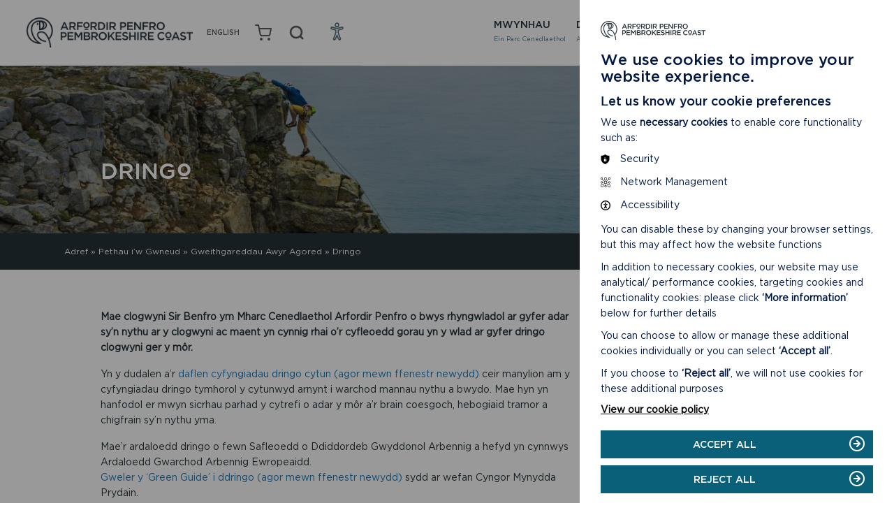

--- FILE ---
content_type: text/html; charset=UTF-8
request_url: https://www.arfordirpenfro.cymru/pethau-iw-gwneud/gweithgareddau-awyr-agored/dringo/
body_size: 26898
content:

<!doctype html>

  <html class="no-js"  lang="cy-GB">

	<head>
		<meta charset="utf-8">
		<script src="https://ajax.googleapis.com/ajax/libs/jquery/3.4.0/jquery.min.js"></script>
		<!-- Force IE to use the latest rendering engine available -->
		<meta http-equiv="X-UA-Compatible" content="IE=edge">

		<!-- Mobile Meta -->
		<meta name="viewport" content="width=device-width, initial-scale=1.0">
		<meta class="foundation-mq">



		<title>Dringo - Parc Cenedlaethol Arfordir Penfro</title>




    <link rel="apple-touch-icon" sizes="57x57" href="https://www.arfordirpenfro.cymru/wp-content/themes/pembrokeshire/assets/favicons/apple-icon-57x57.png">
    <link rel="apple-touch-icon" sizes="60x60" href="https://www.arfordirpenfro.cymru/wp-content/themes/pembrokeshire/assets/favicons/apple-icon-60x60.png">
    <link rel="apple-touch-icon" sizes="72x72" href="https://www.arfordirpenfro.cymru/wp-content/themes/pembrokeshire/assets/favicons/apple-icon-72x72.png">
    <link rel="apple-touch-icon" sizes="76x76" href="https://www.arfordirpenfro.cymru/wp-content/themes/pembrokeshire/assets/favicons/apple-icon-76x76.png">
    <link rel="apple-touch-icon" sizes="114x114" href="https://www.arfordirpenfro.cymru/wp-content/themes/pembrokeshire/assets/favicons/apple-icon-114x114.png">
    <link rel="apple-touch-icon" sizes="120x120" href="https://www.arfordirpenfro.cymru/wp-content/themes/pembrokeshire/assets/favicons/apple-icon-120x120.png">
    <link rel="apple-touch-icon" sizes="144x144" href="https://www.arfordirpenfro.cymru/wp-content/themes/pembrokeshire/assets/favicons/apple-icon-144x144.png">
    <link rel="apple-touch-icon" sizes="152x152" href="https://www.arfordirpenfro.cymru/wp-content/themes/pembrokeshire/assets/favicons/apple-icon-152x152.png">
    <link rel="apple-touch-icon" sizes="180x180" href="https://www.arfordirpenfro.cymru/wp-content/themes/pembrokeshire/assets/favicons/apple-icon-180x180.png">
    <link rel="icon" type="image/png" sizes="192x192"  href="https://www.arfordirpenfro.cymru/wp-content/themes/pembrokeshire/assets/favicons/android-icon-192x192.png">
    <link rel="icon" type="image/png" sizes="32x32" href="https://www.arfordirpenfro.cymru/wp-content/themes/pembrokeshire/assets/favicons/favicon-32x32.png">
    <link rel="icon" type="image/png" sizes="96x96" href="https://www.arfordirpenfro.cymru/wp-content/themes/pembrokeshire/assets/favicons/favicon-96x96.png">
    <link rel="icon" type="image/png" sizes="16x16" href="https://www.arfordirpenfro.cymru/wp-content/themes/pembrokeshire/assets/favicons/favicon-16x16.png">
    <link rel="manifest" href="https://www.arfordirpenfro.cymru/wp-content/themes/pembrokeshire/assets/favicons/manifest.json">
    <meta name="msapplication-TileColor" content="#ffffff">
    <meta name="msapplication-TileImage" content="https://www.arfordirpenfro.cymru/wp-content/themes/pembrokeshire/assets/favicons/ms-icon-144x144.png">
    <meta name="theme-color" content="#ffffff">

		<link rel="pingback" href="https://www.arfordirpenfro.cymru/xmlrpc.php">


		<meta name='robots' content='index, follow, max-image-preview:large, max-snippet:-1, max-video-preview:-1' />
<link rel="alternate" hreflang="en" href="https://www.pembrokeshirecoast.wales/things-to-do/outdoor-activities/climbing/" />
<link rel="alternate" hreflang="cy" href="https://www.arfordirpenfro.cymru/pethau-iw-gwneud/gweithgareddau-awyr-agored/dringo/" />
<link rel="alternate" hreflang="x-default" href="https://www.pembrokeshirecoast.wales/things-to-do/outdoor-activities/climbing/" />

	<!-- This site is optimized with the Yoast SEO plugin v26.4 - https://yoast.com/wordpress/plugins/seo/ -->
	<title>Dringo - Parc Cenedlaethol Arfordir Penfro</title>
	<link rel="canonical" href="https://www.arfordirpenfro.cymru/pethau-iw-gwneud/gweithgareddau-awyr-agored/dringo/" />
	<meta property="og:locale" content="cy_GB" />
	<meta property="og:type" content="article" />
	<meta property="og:title" content="Dringo - Parc Cenedlaethol Arfordir Penfro" />
	<meta property="og:url" content="https://www.arfordirpenfro.cymru/pethau-iw-gwneud/gweithgareddau-awyr-agored/dringo/" />
	<meta property="og:site_name" content="Parc Cenedlaethol Arfordir Penfro" />
	<meta property="article:publisher" content="https://facebook.com/PembrokeshireCoast" />
	<meta property="article:modified_time" content="2026-01-12T15:34:00+00:00" />
	<meta property="og:image" content="https://www.arfordirpenfro.cymru/wp-content/uploads/2019/05/JACK-ABBOTT-St.Govans-Climber-DSC08437-1024x683.jpg" />
	<meta property="og:image:width" content="1024" />
	<meta property="og:image:height" content="683" />
	<meta property="og:image:type" content="image/jpeg" />
	<meta name="twitter:card" content="summary_large_image" />
	<meta name="twitter:site" content="@PembsCoast" />
	<meta name="twitter:label1" content="Est. reading time" />
	<meta name="twitter:data1" content="1 minute" />
	<script type="application/ld+json" class="yoast-schema-graph">{"@context":"https://schema.org","@graph":[{"@type":"WebPage","@id":"https://www.arfordirpenfro.cymru/pethau-iw-gwneud/gweithgareddau-awyr-agored/dringo/","url":"https://www.arfordirpenfro.cymru/pethau-iw-gwneud/gweithgareddau-awyr-agored/dringo/","name":"Dringo - Parc Cenedlaethol Arfordir Penfro","isPartOf":{"@id":"https://www.pembrokeshirecoast.wales/#website"},"primaryImageOfPage":{"@id":"https://www.arfordirpenfro.cymru/pethau-iw-gwneud/gweithgareddau-awyr-agored/dringo/#primaryimage"},"image":{"@id":"https://www.arfordirpenfro.cymru/pethau-iw-gwneud/gweithgareddau-awyr-agored/dringo/#primaryimage"},"thumbnailUrl":"https://www.arfordirpenfro.cymru/wp-content/uploads/2019/05/JACK-ABBOTT-St.Govans-Climber-DSC08437.jpg","datePublished":"2020-11-18T13:45:07+00:00","dateModified":"2026-01-12T15:34:00+00:00","breadcrumb":{"@id":"https://www.arfordirpenfro.cymru/pethau-iw-gwneud/gweithgareddau-awyr-agored/dringo/#breadcrumb"},"inLanguage":"cy-GB","potentialAction":[{"@type":"ReadAction","target":["https://www.arfordirpenfro.cymru/pethau-iw-gwneud/gweithgareddau-awyr-agored/dringo/"]}]},{"@type":"ImageObject","inLanguage":"cy-GB","@id":"https://www.arfordirpenfro.cymru/pethau-iw-gwneud/gweithgareddau-awyr-agored/dringo/#primaryimage","url":"https://www.arfordirpenfro.cymru/wp-content/uploads/2019/05/JACK-ABBOTT-St.Govans-Climber-DSC08437.jpg","contentUrl":"https://www.arfordirpenfro.cymru/wp-content/uploads/2019/05/JACK-ABBOTT-St.Govans-Climber-DSC08437.jpg","width":5874,"height":3916,"caption":"Climbing at St Govan's"},{"@type":"BreadcrumbList","@id":"https://www.arfordirpenfro.cymru/pethau-iw-gwneud/gweithgareddau-awyr-agored/dringo/#breadcrumb","itemListElement":[{"@type":"ListItem","position":1,"name":"Adref","item":"https://www.arfordirpenfro.cymru/"},{"@type":"ListItem","position":2,"name":"Pethau i&#8217;w Gwneud","item":"https://www.arfordirpenfro.cymru/pethau-iw-gwneud/"},{"@type":"ListItem","position":3,"name":"Gweithgareddau Awyr Agored","item":"https://www.arfordirpenfro.cymru/pethau-iw-gwneud/gweithgareddau-awyr-agored/"},{"@type":"ListItem","position":4,"name":"Dringo"}]},{"@type":"WebSite","@id":"https://www.pembrokeshirecoast.wales/#website","url":"https://www.pembrokeshirecoast.wales/","name":"Parc Cenedlaethol Arfordir Penfro","description":"","potentialAction":[{"@type":"SearchAction","target":{"@type":"EntryPoint","urlTemplate":"https://www.pembrokeshirecoast.wales/?s={search_term_string}"},"query-input":{"@type":"PropertyValueSpecification","valueRequired":true,"valueName":"search_term_string"}}],"inLanguage":"cy-GB"}]}</script>
	<!-- / Yoast SEO plugin. -->


<link rel='dns-prefetch' href='//www.pembrokeshirecoast.wales' />
<link rel='dns-prefetch' href='//www.googletagmanager.com' />
<link rel="alternate" type="application/rss+xml" title="Parc Cenedlaethol Arfordir Penfro &raquo; Feed" href="https://www.arfordirpenfro.cymru/feed/" />
<link rel="alternate" type="application/rss+xml" title="Parc Cenedlaethol Arfordir Penfro &raquo; Comments Feed" href="https://www.arfordirpenfro.cymru/comments/feed/" />
<link rel="alternate" title="oEmbed (JSON)" type="application/json+oembed" href="https://www.arfordirpenfro.cymru/wp-json/oembed/1.0/embed?url=https%3A%2F%2Fwww.arfordirpenfro.cymru%2Fpethau-iw-gwneud%2Fgweithgareddau-awyr-agored%2Fdringo%2F" />
<link rel="alternate" title="oEmbed (XML)" type="text/xml+oembed" href="https://www.arfordirpenfro.cymru/wp-json/oembed/1.0/embed?url=https%3A%2F%2Fwww.arfordirpenfro.cymru%2Fpethau-iw-gwneud%2Fgweithgareddau-awyr-agored%2Fdringo%2F&#038;format=xml" />
<style id='wp-img-auto-sizes-contain-inline-css' type='text/css'>
img:is([sizes=auto i],[sizes^="auto," i]){contain-intrinsic-size:3000px 1500px}
/*# sourceURL=wp-img-auto-sizes-contain-inline-css */
</style>
<style id='wp-emoji-styles-inline-css' type='text/css'>

	img.wp-smiley, img.emoji {
		display: inline !important;
		border: none !important;
		box-shadow: none !important;
		height: 1em !important;
		width: 1em !important;
		margin: 0 0.07em !important;
		vertical-align: -0.1em !important;
		background: none !important;
		padding: 0 !important;
	}
/*# sourceURL=wp-emoji-styles-inline-css */
</style>
<link rel='stylesheet' id='wp-block-library-css' href='https://www.arfordirpenfro.cymru/wp-includes/css/dist/block-library/style.min.css?ver=6.9' type='text/css' media='all' />
<link rel='stylesheet' id='wc-blocks-style-css' href='https://www.arfordirpenfro.cymru/wp-content/plugins/woocommerce/assets/client/blocks/wc-blocks.css?ver=wc-10.3.5' type='text/css' media='all' />
<style id='global-styles-inline-css' type='text/css'>
:root{--wp--preset--aspect-ratio--square: 1;--wp--preset--aspect-ratio--4-3: 4/3;--wp--preset--aspect-ratio--3-4: 3/4;--wp--preset--aspect-ratio--3-2: 3/2;--wp--preset--aspect-ratio--2-3: 2/3;--wp--preset--aspect-ratio--16-9: 16/9;--wp--preset--aspect-ratio--9-16: 9/16;--wp--preset--color--black: #000000;--wp--preset--color--cyan-bluish-gray: #abb8c3;--wp--preset--color--white: #ffffff;--wp--preset--color--pale-pink: #f78da7;--wp--preset--color--vivid-red: #cf2e2e;--wp--preset--color--luminous-vivid-orange: #ff6900;--wp--preset--color--luminous-vivid-amber: #fcb900;--wp--preset--color--light-green-cyan: #7bdcb5;--wp--preset--color--vivid-green-cyan: #00d084;--wp--preset--color--pale-cyan-blue: #8ed1fc;--wp--preset--color--vivid-cyan-blue: #0693e3;--wp--preset--color--vivid-purple: #9b51e0;--wp--preset--gradient--vivid-cyan-blue-to-vivid-purple: linear-gradient(135deg,rgb(6,147,227) 0%,rgb(155,81,224) 100%);--wp--preset--gradient--light-green-cyan-to-vivid-green-cyan: linear-gradient(135deg,rgb(122,220,180) 0%,rgb(0,208,130) 100%);--wp--preset--gradient--luminous-vivid-amber-to-luminous-vivid-orange: linear-gradient(135deg,rgb(252,185,0) 0%,rgb(255,105,0) 100%);--wp--preset--gradient--luminous-vivid-orange-to-vivid-red: linear-gradient(135deg,rgb(255,105,0) 0%,rgb(207,46,46) 100%);--wp--preset--gradient--very-light-gray-to-cyan-bluish-gray: linear-gradient(135deg,rgb(238,238,238) 0%,rgb(169,184,195) 100%);--wp--preset--gradient--cool-to-warm-spectrum: linear-gradient(135deg,rgb(74,234,220) 0%,rgb(151,120,209) 20%,rgb(207,42,186) 40%,rgb(238,44,130) 60%,rgb(251,105,98) 80%,rgb(254,248,76) 100%);--wp--preset--gradient--blush-light-purple: linear-gradient(135deg,rgb(255,206,236) 0%,rgb(152,150,240) 100%);--wp--preset--gradient--blush-bordeaux: linear-gradient(135deg,rgb(254,205,165) 0%,rgb(254,45,45) 50%,rgb(107,0,62) 100%);--wp--preset--gradient--luminous-dusk: linear-gradient(135deg,rgb(255,203,112) 0%,rgb(199,81,192) 50%,rgb(65,88,208) 100%);--wp--preset--gradient--pale-ocean: linear-gradient(135deg,rgb(255,245,203) 0%,rgb(182,227,212) 50%,rgb(51,167,181) 100%);--wp--preset--gradient--electric-grass: linear-gradient(135deg,rgb(202,248,128) 0%,rgb(113,206,126) 100%);--wp--preset--gradient--midnight: linear-gradient(135deg,rgb(2,3,129) 0%,rgb(40,116,252) 100%);--wp--preset--font-size--small: 13px;--wp--preset--font-size--medium: 20px;--wp--preset--font-size--large: 36px;--wp--preset--font-size--x-large: 42px;--wp--preset--spacing--20: 0.44rem;--wp--preset--spacing--30: 0.67rem;--wp--preset--spacing--40: 1rem;--wp--preset--spacing--50: 1.5rem;--wp--preset--spacing--60: 2.25rem;--wp--preset--spacing--70: 3.38rem;--wp--preset--spacing--80: 5.06rem;--wp--preset--shadow--natural: 6px 6px 9px rgba(0, 0, 0, 0.2);--wp--preset--shadow--deep: 12px 12px 50px rgba(0, 0, 0, 0.4);--wp--preset--shadow--sharp: 6px 6px 0px rgba(0, 0, 0, 0.2);--wp--preset--shadow--outlined: 6px 6px 0px -3px rgb(255, 255, 255), 6px 6px rgb(0, 0, 0);--wp--preset--shadow--crisp: 6px 6px 0px rgb(0, 0, 0);}:where(.is-layout-flex){gap: 0.5em;}:where(.is-layout-grid){gap: 0.5em;}body .is-layout-flex{display: flex;}.is-layout-flex{flex-wrap: wrap;align-items: center;}.is-layout-flex > :is(*, div){margin: 0;}body .is-layout-grid{display: grid;}.is-layout-grid > :is(*, div){margin: 0;}:where(.wp-block-columns.is-layout-flex){gap: 2em;}:where(.wp-block-columns.is-layout-grid){gap: 2em;}:where(.wp-block-post-template.is-layout-flex){gap: 1.25em;}:where(.wp-block-post-template.is-layout-grid){gap: 1.25em;}.has-black-color{color: var(--wp--preset--color--black) !important;}.has-cyan-bluish-gray-color{color: var(--wp--preset--color--cyan-bluish-gray) !important;}.has-white-color{color: var(--wp--preset--color--white) !important;}.has-pale-pink-color{color: var(--wp--preset--color--pale-pink) !important;}.has-vivid-red-color{color: var(--wp--preset--color--vivid-red) !important;}.has-luminous-vivid-orange-color{color: var(--wp--preset--color--luminous-vivid-orange) !important;}.has-luminous-vivid-amber-color{color: var(--wp--preset--color--luminous-vivid-amber) !important;}.has-light-green-cyan-color{color: var(--wp--preset--color--light-green-cyan) !important;}.has-vivid-green-cyan-color{color: var(--wp--preset--color--vivid-green-cyan) !important;}.has-pale-cyan-blue-color{color: var(--wp--preset--color--pale-cyan-blue) !important;}.has-vivid-cyan-blue-color{color: var(--wp--preset--color--vivid-cyan-blue) !important;}.has-vivid-purple-color{color: var(--wp--preset--color--vivid-purple) !important;}.has-black-background-color{background-color: var(--wp--preset--color--black) !important;}.has-cyan-bluish-gray-background-color{background-color: var(--wp--preset--color--cyan-bluish-gray) !important;}.has-white-background-color{background-color: var(--wp--preset--color--white) !important;}.has-pale-pink-background-color{background-color: var(--wp--preset--color--pale-pink) !important;}.has-vivid-red-background-color{background-color: var(--wp--preset--color--vivid-red) !important;}.has-luminous-vivid-orange-background-color{background-color: var(--wp--preset--color--luminous-vivid-orange) !important;}.has-luminous-vivid-amber-background-color{background-color: var(--wp--preset--color--luminous-vivid-amber) !important;}.has-light-green-cyan-background-color{background-color: var(--wp--preset--color--light-green-cyan) !important;}.has-vivid-green-cyan-background-color{background-color: var(--wp--preset--color--vivid-green-cyan) !important;}.has-pale-cyan-blue-background-color{background-color: var(--wp--preset--color--pale-cyan-blue) !important;}.has-vivid-cyan-blue-background-color{background-color: var(--wp--preset--color--vivid-cyan-blue) !important;}.has-vivid-purple-background-color{background-color: var(--wp--preset--color--vivid-purple) !important;}.has-black-border-color{border-color: var(--wp--preset--color--black) !important;}.has-cyan-bluish-gray-border-color{border-color: var(--wp--preset--color--cyan-bluish-gray) !important;}.has-white-border-color{border-color: var(--wp--preset--color--white) !important;}.has-pale-pink-border-color{border-color: var(--wp--preset--color--pale-pink) !important;}.has-vivid-red-border-color{border-color: var(--wp--preset--color--vivid-red) !important;}.has-luminous-vivid-orange-border-color{border-color: var(--wp--preset--color--luminous-vivid-orange) !important;}.has-luminous-vivid-amber-border-color{border-color: var(--wp--preset--color--luminous-vivid-amber) !important;}.has-light-green-cyan-border-color{border-color: var(--wp--preset--color--light-green-cyan) !important;}.has-vivid-green-cyan-border-color{border-color: var(--wp--preset--color--vivid-green-cyan) !important;}.has-pale-cyan-blue-border-color{border-color: var(--wp--preset--color--pale-cyan-blue) !important;}.has-vivid-cyan-blue-border-color{border-color: var(--wp--preset--color--vivid-cyan-blue) !important;}.has-vivid-purple-border-color{border-color: var(--wp--preset--color--vivid-purple) !important;}.has-vivid-cyan-blue-to-vivid-purple-gradient-background{background: var(--wp--preset--gradient--vivid-cyan-blue-to-vivid-purple) !important;}.has-light-green-cyan-to-vivid-green-cyan-gradient-background{background: var(--wp--preset--gradient--light-green-cyan-to-vivid-green-cyan) !important;}.has-luminous-vivid-amber-to-luminous-vivid-orange-gradient-background{background: var(--wp--preset--gradient--luminous-vivid-amber-to-luminous-vivid-orange) !important;}.has-luminous-vivid-orange-to-vivid-red-gradient-background{background: var(--wp--preset--gradient--luminous-vivid-orange-to-vivid-red) !important;}.has-very-light-gray-to-cyan-bluish-gray-gradient-background{background: var(--wp--preset--gradient--very-light-gray-to-cyan-bluish-gray) !important;}.has-cool-to-warm-spectrum-gradient-background{background: var(--wp--preset--gradient--cool-to-warm-spectrum) !important;}.has-blush-light-purple-gradient-background{background: var(--wp--preset--gradient--blush-light-purple) !important;}.has-blush-bordeaux-gradient-background{background: var(--wp--preset--gradient--blush-bordeaux) !important;}.has-luminous-dusk-gradient-background{background: var(--wp--preset--gradient--luminous-dusk) !important;}.has-pale-ocean-gradient-background{background: var(--wp--preset--gradient--pale-ocean) !important;}.has-electric-grass-gradient-background{background: var(--wp--preset--gradient--electric-grass) !important;}.has-midnight-gradient-background{background: var(--wp--preset--gradient--midnight) !important;}.has-small-font-size{font-size: var(--wp--preset--font-size--small) !important;}.has-medium-font-size{font-size: var(--wp--preset--font-size--medium) !important;}.has-large-font-size{font-size: var(--wp--preset--font-size--large) !important;}.has-x-large-font-size{font-size: var(--wp--preset--font-size--x-large) !important;}
/*# sourceURL=global-styles-inline-css */
</style>

<style id='classic-theme-styles-inline-css' type='text/css'>
/*! This file is auto-generated */
.wp-block-button__link{color:#fff;background-color:#32373c;border-radius:9999px;box-shadow:none;text-decoration:none;padding:calc(.667em + 2px) calc(1.333em + 2px);font-size:1.125em}.wp-block-file__button{background:#32373c;color:#fff;text-decoration:none}
/*# sourceURL=/wp-includes/css/classic-themes.min.css */
</style>
<link rel='stylesheet' id='contact-form-7-css' href='https://www.arfordirpenfro.cymru/wp-content/plugins/contact-form-7/includes/css/styles.css?ver=6.1.3' type='text/css' media='all' />
<style id='woocommerce-inline-inline-css' type='text/css'>
.woocommerce form .form-row .required { visibility: visible; }
/*# sourceURL=woocommerce-inline-inline-css */
</style>
<link rel='stylesheet' id='wpml-menu-item-0-css' href='https://www.arfordirpenfro.cymru/wp-content/plugins/sitepress-multilingual-cms/templates/language-switchers/menu-item/style.min.css?ver=1' type='text/css' media='all' />
<link rel='stylesheet' id='brands-styles-css' href='https://www.arfordirpenfro.cymru/wp-content/plugins/woocommerce/assets/css/brands.css?ver=10.3.5' type='text/css' media='all' />
<link rel='stylesheet' id='xoo-cp-style-css' href='https://www.arfordirpenfro.cymru/wp-content/plugins/added-to-cart-popup-woocommerce/assets/css/xoo-cp-style.css?ver=1.8.2' type='text/css' media='all' />
<style id='xoo-cp-style-inline-css' type='text/css'>
a.xoo-cp-btn-ch{
				display: none;
			}td.xoo-cp-pqty{
			    min-width: 120px;
			}
			.xoo-cp-container{
				max-width: 720px;
			}
			.xcp-btn{
				background-color: #777777;
				color: #ffffff;
				font-size: 14px;
				border-radius: 5px;
				border: 1px solid #777777;
			}
			.xcp-btn:hover{
				color: #ffffff;
			}
			td.xoo-cp-pimg{
				width: 20%;
			}
			table.xoo-cp-pdetails , table.xoo-cp-pdetails tr{
				border: 0!important;
			}
			table.xoo-cp-pdetails td{
				border-style: solid;
				border-width: 0px;
				border-color: #ebe9eb;
			}
/*# sourceURL=xoo-cp-style-inline-css */
</style>
<link rel='stylesheet' id='site-css-css' href='https://www.arfordirpenfro.cymru/wp-content/themes/pembrokeshire/assets/css/app.css?ver=1754994725' type='text/css' media='all' />
<script type="text/javascript" src="https://www.arfordirpenfro.cymru/wp-includes/js/jquery/jquery.min.js?ver=3.7.1" id="jquery-core-js"></script>
<script type="text/javascript" src="https://www.arfordirpenfro.cymru/wp-includes/js/jquery/jquery-migrate.min.js?ver=3.4.1" id="jquery-migrate-js"></script>
<script type="text/javascript" src="https://www.arfordirpenfro.cymru/wp-content/plugins/woocommerce/assets/js/js-cookie/js.cookie.min.js?ver=2.1.4-wc.10.3.5" id="wc-js-cookie-js" defer="defer" data-wp-strategy="defer"></script>
<script type="text/javascript" id="wc-cart-fragments-js-extra">
/* <![CDATA[ */
var wc_cart_fragments_params = {"ajax_url":"/wp-admin/admin-ajax.php?lang=cy","wc_ajax_url":"/?wc-ajax=%%endpoint%%&lang=cy","cart_hash_key":"wc_cart_hash_4897622beedcef384fbf07efdc87449d-cy","fragment_name":"wc_fragments_4897622beedcef384fbf07efdc87449d","request_timeout":"5000"};
//# sourceURL=wc-cart-fragments-js-extra
/* ]]> */
</script>
<script type="text/javascript" src="https://www.arfordirpenfro.cymru/wp-content/plugins/woocommerce/assets/js/frontend/cart-fragments.min.js?ver=10.3.5" id="wc-cart-fragments-js" defer="defer" data-wp-strategy="defer"></script>
<script type="text/javascript" src="https://www.arfordirpenfro.cymru/wp-content/plugins/woocommerce/assets/js/jquery-blockui/jquery.blockUI.min.js?ver=2.7.0-wc.10.3.5" id="wc-jquery-blockui-js" defer="defer" data-wp-strategy="defer"></script>
<script type="text/javascript" id="wc-add-to-cart-js-extra">
/* <![CDATA[ */
var wc_add_to_cart_params = {"ajax_url":"/wp-admin/admin-ajax.php?lang=cy","wc_ajax_url":"/?wc-ajax=%%endpoint%%&lang=cy","i18n_view_cart":"View basket","cart_url":"https://www.arfordirpenfro.cymru/siop/basged/","is_cart":"","cart_redirect_after_add":"no"};
//# sourceURL=wc-add-to-cart-js-extra
/* ]]> */
</script>
<script type="text/javascript" src="https://www.arfordirpenfro.cymru/wp-content/plugins/woocommerce/assets/js/frontend/add-to-cart.min.js?ver=10.3.5" id="wc-add-to-cart-js" defer="defer" data-wp-strategy="defer"></script>
<script type="text/javascript" id="woocommerce-js-extra">
/* <![CDATA[ */
var woocommerce_params = {"ajax_url":"/wp-admin/admin-ajax.php?lang=cy","wc_ajax_url":"/?wc-ajax=%%endpoint%%&lang=cy","i18n_password_show":"Show password","i18n_password_hide":"Hide password"};
//# sourceURL=woocommerce-js-extra
/* ]]> */
</script>
<script type="text/javascript" src="https://www.arfordirpenfro.cymru/wp-content/plugins/woocommerce/assets/js/frontend/woocommerce.min.js?ver=10.3.5" id="woocommerce-js" defer="defer" data-wp-strategy="defer"></script>
<script type="text/javascript" id="wpml-xdomain-data-js-extra">
/* <![CDATA[ */
var wpml_xdomain_data = {"css_selector":"wpml-ls-item","ajax_url":"https://www.arfordirpenfro.cymru/wp-admin/admin-ajax.php","current_lang":"cy","_nonce":"91aa94ab37"};
//# sourceURL=wpml-xdomain-data-js-extra
/* ]]> */
</script>
<script type="text/javascript" src="https://www.arfordirpenfro.cymru/wp-content/plugins/sitepress-multilingual-cms/res/js/xdomain-data.js?ver=485900" id="wpml-xdomain-data-js" defer="defer" data-wp-strategy="defer"></script>
<script type="text/javascript" src="https://www.arfordirpenfro.cymru/wp-content/themes/pembrokeshire/assets/js/cookie.js?ver=1" id="cookie-banner-js-js"></script>
<link rel="https://api.w.org/" href="https://www.arfordirpenfro.cymru/wp-json/" /><link rel="alternate" title="JSON" type="application/json" href="https://www.arfordirpenfro.cymru/wp-json/wp/v2/pages/71873" /><link rel='shortlink' href='https://www.arfordirpenfro.cymru/?p=71873' />
<meta name="generator" content="WPML ver:4.8.5 stt:1,11;" />
<meta name="generator" content="Site Kit by Google 1.171.0" />	<noscript><style>.woocommerce-product-gallery{ opacity: 1 !important; }</style></noscript>
	<noscript><style>.lazyload[data-src]{display:none !important;}</style></noscript><style>.lazyload{background-image:none !important;}.lazyload:before{background-image:none !important;}</style>
    <!--[if IE]>
      <link rel="stylesheet" href="https://www.arfordirpenfro.cymru/wp-content/themes/pembrokeshire/assets/css/ie.css">
    <![endif]-->
              <!-- Google tag (gtag.js) --> <script async src=https://www.googletagmanager.com/gtag/js?id=G-LZHTKLCDW4></script> <script> window.dataLayer = window.dataLayer || []; function gtag(){dataLayer.push(arguments);} gtag('js', new Date()); gtag('config', 'G-LZHTKLCDW4'); </script>

      <!-- Global site tag (gtag.js) - Google Analytics -->
      <script async src="https://www.googletagmanager.com/gtag/js?id=UA-20722912-11"></script>
      <script>
        window.dataLayer = window.dataLayer || [];
        function gtag(){dataLayer.push(arguments);}
        gtag('js', new Date());

        gtag('config', 'UA-20722912-11');
      </script>
      <!-- Google Tag Manager -->
      <script>(function(w,d,s,l,i){w[l]=w[l]||[];w[l].push({'gtm.start':
      new Date().getTime(),event:'gtm.js'});var f=d.getElementsByTagName(s)[0],
      j=d.createElement(s),dl=l!='dataLayer'?'&l='+l:'';j.async=true;j.src=
      'https://www.googletagmanager.com/gtm.js?id='+i+dl;f.parentNode.insertBefore(j,f);
      })(window,document,'script','dataLayer','GTM-P4NR4H6');</script>
      <!-- End Google Tag Manager -->
    	<link rel='stylesheet' id='wc-stripe-blocks-checkout-style-css' href='https://www.arfordirpenfro.cymru/wp-content/plugins/woocommerce-gateway-stripe/build/upe-blocks.css?ver=5149cca93b0373758856' type='text/css' media='all' />
</head>

	<body class="wp-singular page-template page-template-templates page-template-detail-two-column page-template-templatesdetail-two-column-php page page-id-71873 page-child parent-pageid-17045 wp-theme-pembrokeshire theme-pembrokeshire woocommerce-no-js lang-cy">
          <!-- Google Tag Manager (noscript) -->
      <noscript><iframe src="https://www.googletagmanager.com/ns.html?id=GTM-P4NR4H6"
      height="0" width="0" style="display:none;visibility:hidden"></iframe></noscript>
      <!-- End Google Tag Manager (noscript) -->

    
        <script defer type = "text/javascript" src = "https://www.arfordirpenfro.cymru/wp-content/themes/pembrokeshire/assets/js/accessibility-tool.js"></script>
    <a href = '#main' title = 'skiplink' id= 'skiplink' tabindex = '0'>Jump to Main content</a>
            <div class = "acs-container" role = "list" >
              <button class = "acs-icon" tabindex="0" role = "listitem" aria-label = "accessibility options"><img src="[data-uri]" alt = "accessibility icon" data-src="https://www.arfordirpenfro.cymru/wp-content/themes/pembrokeshire/assets/img/accessibility-icon.svg" decoding="async" class="lazyload" /><noscript><img src = "https://www.arfordirpenfro.cymru/wp-content/themes/pembrokeshire/assets/img/accessibility-icon.svg" alt = "accessibility icon" data-eio="l" /></noscript></button>
              <button class = "acs-links" tabindex="0" role = "listitem" aria-label="Toggle highlight links mode">Highlight Links</button>
              <button class = "acs-contrast" tabindex="0" role = "listitem" aria-label= "Toggle high contrast mode" >High contrast Mode</button>
              <button class = "acs-fonts" tabindex="0" role = "listitem" aria-label="Toggle improved readabilty mode">Readable Fonts</button>
              <button class = "acs-greyscale" tabindex="0" role = "listitem" aria-label="Toggle greyscale mode">Greyscale Mode</button>
              <button class = "acs-invert" tabindex="0" role = "listitem" aria-label= "Toggle inverted colors mode">Invert Mode</button>
              <button class = "acs-close" tabindex="0" role = "listitem" aria-label="close"><span>X</span>Close this tab</button>
            </div>
        

        <header class="header" role="banner">
          <div class="header-wrapper">
            <div class="container">
              <div class="header-inner">
                <div class="header-top-wrapper">
                  <div class="header-top">
                    <a class="logo" href="https://www.arfordirpenfro.cymru"><span class="visually-hidden">Pembrokeshire Coast Home Page</span></a>
                    <ul class="header-triggers">

                    <li><div class="menu-language-switcher-welsh-container"><ul id="language-nav-logo" class="menu"><li id="menu-item-wpml-ls-29-en" class="menu-item wpml-ls-slot-29 wpml-ls-item wpml-ls-item-en wpml-ls-menu-item wpml-ls-first-item wpml-ls-last-item menu-item-type-wpml_ls_menu_item menu-item-object-wpml_ls_menu_item menu-item-wpml-ls-29-en"><a href="https://www.pembrokeshirecoast.wales/things-to-do/outdoor-activities/climbing/" title="Switch to English(English)" aria-label="Switch to English(English)" role="menuitem"><span class="wpml-ls-native" lang="en">English</span></a></li>
</ul></div></li>
                              <li class="shop-menu"><a class="menu-item cart-contents" href="https://www.arfordirpenfro.cymru/siop/basged/" title="View your shopping basket"><i></i>
	    			</a></li>
        
                     <li>
                      <button class="search-trigger" aria-controls="global-search-menu" aria-expanded="false" aria-haspopup="true">
                        <span class="search-label">search</span>
                        <span class="search-icon"></span>
                      </button>
                    </li>
                    <li>
                      <button class="acs-button" aria-label="Open Accessibility Menu" title = "Accessibility Menu"></button>
                    </li>
                    <li>
                      <button class="nav-trigger" aria-controls="global-navigation-menu" aria-expanded="false" aria-haspopup="true">
                        <span class="menu-label">menu</span>
                        <div class="burger-menu-inner">
                          <span></span>
                          <span></span>
                          <span></span>
                          <span></span>
                        </div>
                      </button>
                    </li>
                    </ul>

                  </div>
                </div>

                <div class="header-dropdown" id="global-navigation-menu">
                  <div class="header-dropdown-inner">
                    <ul id="header-nav-dropdown" class="main-nav menu"><li id="menu-item-18373" class="menu-item menu-item-type-post_type menu-item-object-page menu-item-18373"><a href="https://www.arfordirpenfro.cymru/mwynhau/">Mwynhau<br/><span class="nav-subtitle">Ein Parc Cenedlaethol</span></a></li>
<li id="menu-item-18376" class="menu-item menu-item-type-post_type menu-item-object-page menu-item-18376"><a href="https://www.arfordirpenfro.cymru/dysgu/">Dysgu<br/><span class="nav-subtitle">Am Ein Parc Cenedlaethol</span></a></li>
<li id="menu-item-18378" class="menu-item menu-item-type-post_type menu-item-object-page menu-item-18378"><a href="https://www.arfordirpenfro.cymru/gofalu-am/">Gofalu<br/><span class="nav-subtitle">Am ein Parc Cenedlaethol</span></a></li>
<li class="menu-item burger">
                    <a href="#" role="button" data-toggle="modal">Darganfod Mwy<br/>
                     <span class="nav-subtitle">Am Ein Parc Cenedlaethol</span>
                    </a>
                   </li></ul>                                                          </div>
                </div>



                <div class="nav-overlay">
                  <div class="nav-wrapper">
                    <ul id="header-nav-overlay" class="main-nav menu"><li class="menu-item menu-item-type-post_type menu-item-object-page menu-item-18373"><a href="https://www.arfordirpenfro.cymru/mwynhau/">Mwynhau<br/><span class="nav-subtitle">Ein Parc Cenedlaethol</span></a></li>
<li class="menu-item menu-item-type-post_type menu-item-object-page menu-item-18376"><a href="https://www.arfordirpenfro.cymru/dysgu/">Dysgu<br/><span class="nav-subtitle">Am Ein Parc Cenedlaethol</span></a></li>
<li class="menu-item menu-item-type-post_type menu-item-object-page menu-item-18378"><a href="https://www.arfordirpenfro.cymru/gofalu-am/">Gofalu<br/><span class="nav-subtitle">Am ein Parc Cenedlaethol</span></a></li>
<li class="menu-item burger">
                    <a href="#" role="button" data-toggle="modal">Darganfod Mwy<br/>
                     <span class="nav-subtitle">Am Ein Parc Cenedlaethol</span>
                    </a>
                   </li></ul>                    <div class="nav-js">
                      <div class="menu-breadcrumbs">
                        <button class="menu-back">
                          <div class="menu-breadcrumb "><span>Hafan</span></div>
                        </button>
                      </div>
                      <ul id="main-nav" class="menu dropdown" ><li id="menu-item-28615" class="menu-item menu-item-type-post_type menu-item-object-page menu-item-has-children menu-item-28615"><a href="https://www.arfordirpenfro.cymru/cynllunio/">Cynllunio</a>
<span class='arrow' aria-label='expand'></span><ul class="menu">
	<li id="menu-item-28616" class="menu-item menu-item-type-post_type menu-item-object-page menu-item-28616"><a href="https://www.arfordirpenfro.cymru/cynllunio/chwilio-ceisiadau-cynllunio/">Chwilio Ceisiadau Cynllunio</a></li>
	<li id="menu-item-28617" class="menu-item menu-item-type-post_type menu-item-object-page menu-item-has-children menu-item-28617"><a href="https://www.arfordirpenfro.cymru/cynllunio/cyngor-cynllunio/">Cyngor Cynllunio</a>
	<span class='arrow' aria-label='expand'></span><ul class="menu">
		<li id="menu-item-28618" class="menu-item menu-item-type-post_type menu-item-object-page menu-item-28618"><a href="https://www.arfordirpenfro.cymru/cynllunio/cyngor-cynllunio/cyngor-cyn-gwneud-cais/">CYNGOR CYN-YMGEISIO</a></li>
		<li id="menu-item-28619" class="menu-item menu-item-type-post_type menu-item-object-page menu-item-28619"><a href="https://www.arfordirpenfro.cymru/cynllunio/cyngor-cynllunio/datblygiad-a-ganiateir/">Datblygiad a Ganiateir</a></li>
		<li id="menu-item-28620" class="menu-item menu-item-type-post_type menu-item-object-page menu-item-28620"><a href="https://www.arfordirpenfro.cymru/cynllunio/cyngor-cynllunio/y-broses-o-wneud-cais/">Y Broses o Wneud Cais</a></li>
		<li id="menu-item-28621" class="menu-item menu-item-type-post_type menu-item-object-page menu-item-28621"><a href="https://www.arfordirpenfro.cymru/cynllunio/cyngor-cynllunio/rheoli-adeiladu/">Rheoli Adeiladu</a></li>
		<li id="menu-item-28622" class="menu-item menu-item-type-post_type menu-item-object-page menu-item-28622"><a href="https://www.arfordirpenfro.cymru/cynllunio/cyngor-cynllunio/materion-tirlun/">Materion Tirlun</a></li>
		<li id="menu-item-28623" class="menu-item menu-item-type-post_type menu-item-object-page menu-item-has-children menu-item-28623"><a href="https://www.arfordirpenfro.cymru/cynllunio/cyngor-cynllunio/rhywogaethau-a-warchodir/">Rhywogaethau a Warchodir</a>
		<span class='arrow' aria-label='expand'></span><ul class="menu">
			<li id="menu-item-28624" class="menu-item menu-item-type-post_type menu-item-object-page menu-item-28624"><a href="https://www.arfordirpenfro.cymru/cynllunio/cyngor-cynllunio/rhywogaethau-a-warchodir/ystlumod-a-chynllunio/">Ystlumod a Chynllunio</a></li>
			<li id="menu-item-28625" class="menu-item menu-item-type-post_type menu-item-object-page menu-item-28625"><a href="https://www.arfordirpenfro.cymru/cynllunio/cyngor-cynllunio/rhywogaethau-a-warchodir/dormice-and-planning/">Pathewod a Chynllunio</a></li>
			<li id="menu-item-28626" class="menu-item menu-item-type-post_type menu-item-object-page menu-item-28626"><a href="https://www.arfordirpenfro.cymru/cynllunio/cyngor-cynllunio/rhywogaethau-a-warchodir/otters-and-planning/">Dyfrgwn a Chynllunio</a></li>
		</ul>
</li>
		<li id="menu-item-28627" class="menu-item menu-item-type-post_type menu-item-object-page menu-item-28627"><a href="https://www.arfordirpenfro.cymru/cynllunio/cyngor-cynllunio/safleoedd-a-warchodir/">Safleoedd a Warchodir</a></li>
		<li id="menu-item-28628" class="menu-item menu-item-type-post_type menu-item-object-page menu-item-28628"><a href="https://www.arfordirpenfro.cymru/cynllunio/cyngor-cynllunio/ymrwymiadau-cynllunio/">Ymrwymiadau Cynllunio</a></li>
		<li id="menu-item-28629" class="menu-item menu-item-type-post_type menu-item-object-page menu-item-has-children menu-item-28629"><a href="https://www.arfordirpenfro.cymru/cynllunio/cyngor-cynllunio/rheoli-coed-a-gwrychoedd/">Rheoli Coed a Gwrychoedd</a>
		<span class='arrow' aria-label='expand'></span><ul class="menu">
			<li id="menu-item-28630" class="menu-item menu-item-type-post_type menu-item-object-page menu-item-28630"><a href="https://www.arfordirpenfro.cymru/cynllunio/cyngor-cynllunio/rheoli-coed-a-gwrychoedd/gorchmynion-cadw-coed-tpo/">Gorchmynion Cadw Coed (TPO)</a></li>
		</ul>
</li>
		<li id="menu-item-28631" class="menu-item menu-item-type-post_type menu-item-object-page menu-item-28631"><a href="https://www.arfordirpenfro.cymru/cynllunio/cyngor-cynllunio/apeliadau-cynllunio/">Apeliadau Cynllunio</a></li>
	</ul>
</li>
	<li id="menu-item-17944" class="menu-item menu-item-type-post_type menu-item-object-page menu-item-17944"><a href="https://www.arfordirpenfro.cymru/cynllunio/ffurflenni-cais-a-ffioedd/">Ffurflenni Cais a Ffioedd</a></li>
	<li id="menu-item-28632" class="menu-item menu-item-type-post_type menu-item-object-page menu-item-28632"><a href="https://www.arfordirpenfro.cymru/cynllunio/gorfodi-cynllunio/">Gorfodi Cynllunio</a></li>
	<li id="menu-item-28633" class="menu-item menu-item-type-post_type menu-item-object-page menu-item-has-children menu-item-28633"><a href="https://www.arfordirpenfro.cymru/cynllunio/polisiau-cynllunio/">Polisïau Cynllunio</a>
	<span class='arrow' aria-label='expand'></span><ul class="menu">
		<li id="menu-item-28643" class="menu-item menu-item-type-post_type menu-item-object-page menu-item-has-children menu-item-28643"><a href="https://www.arfordirpenfro.cymru/cynllunio/polisiau-cynllunio/cynllun-datblygu-lleol-2/">Cynllun Datblygu Lleol 2</a>
		<span class='arrow' aria-label='expand'></span><ul class="menu">
			<li id="menu-item-161437" class="menu-item menu-item-type-post_type menu-item-object-page menu-item-161437"><a href="https://www.arfordirpenfro.cymru/cynllunio/polisiau-cynllunio/cynllun-datblygu-lleol-2/canllawiau-cynllunio-atodol/">Canllawiau Cynllunio Atodol</a></li>
			<li id="menu-item-28644" class="menu-item menu-item-type-post_type menu-item-object-page menu-item-28644"><a href="https://www.arfordirpenfro.cymru/cynllunio/polisiau-cynllunio/cynllun-datblygu-lleol-2/prosesau-arfarnu/">Prosesau Arfarnu</a></li>
			<li id="menu-item-28645" class="menu-item menu-item-type-post_type menu-item-object-page menu-item-28645"><a href="https://www.arfordirpenfro.cymru/cynllunio/polisiau-cynllunio/cynllun-datblygu-lleol-2/papurau-cefndir/">Papurau Cefndir</a></li>
			<li id="menu-item-28646" class="menu-item menu-item-type-post_type menu-item-object-page menu-item-28646"><a href="https://www.arfordirpenfro.cymru/cynllunio/polisiau-cynllunio/cynllun-datblygu-lleol-2/gweithdai-cynghorau-cymuned/">Gweithdai Cynghorau Cymuned</a></li>
			<li id="menu-item-28647" class="menu-item menu-item-type-post_type menu-item-object-page menu-item-28647"><a href="https://www.arfordirpenfro.cymru/cynllunio/polisiau-cynllunio/cynllun-datblygu-lleol-2/cytundeb-cyflanwi/">Cytundeb Cyflanwi</a></li>
			<li id="menu-item-28648" class="menu-item menu-item-type-post_type menu-item-object-page menu-item-28648"><a href="https://www.arfordirpenfro.cymru/cynllunio/polisiau-cynllunio/cynllun-datblygu-lleol-2/adroddiad-adolygiad-y-cdll/">Adroddiad Adolygiad y CDLl</a></li>
			<li id="menu-item-28649" class="menu-item menu-item-type-post_type menu-item-object-page menu-item-has-children menu-item-28649"><a href="https://www.arfordirpenfro.cymru/cynllunio/polisiau-cynllunio/cynllun-datblygu-lleol-2/camaur-cynllun-datblygu-lleol-disodli/">Camau’r Cynllun Datblygu Lleol (Disodli)</a>
			<span class='arrow' aria-label='expand'></span><ul class="menu">
				<li id="menu-item-28651" class="menu-item menu-item-type-post_type menu-item-object-page menu-item-28651"><a href="https://www.arfordirpenfro.cymru/cynllunio/polisiau-cynllunio/cynllun-datblygu-lleol-2/camaur-cynllun-datblygu-lleol-disodli/safleoedd-ymgeisiol/">Safleoedd Ymgeisiol</a></li>
				<li id="menu-item-28652" class="menu-item menu-item-type-post_type menu-item-object-page menu-item-28652"><a href="https://www.arfordirpenfro.cymru/cynllunio/polisiau-cynllunio/cynllun-datblygu-lleol-2/camaur-cynllun-datblygu-lleol-disodli/cynllun-wedii-adneuo/">Cynllun Wedi’i Adneuo</a></li>
				<li id="menu-item-28653" class="menu-item menu-item-type-post_type menu-item-object-page menu-item-has-children menu-item-28653"><a href="https://www.arfordirpenfro.cymru/cynllunio/polisiau-cynllunio/cynllun-datblygu-lleol-2/camaur-cynllun-datblygu-lleol-disodli/archwiliad/">Archwiliad</a>
				<span class='arrow' aria-label='expand'></span><ul class="menu">
					<li id="menu-item-28654" class="menu-item menu-item-type-post_type menu-item-object-page menu-item-28654"><a href="https://www.arfordirpenfro.cymru/cynllunio/polisiau-cynllunio/cynllun-datblygu-lleol-2/camaur-cynllun-datblygu-lleol-disodli/archwiliad/pwyntiau-gweithredu/">Pwyntiau Gweithredu</a></li>
					<li id="menu-item-28655" class="menu-item menu-item-type-post_type menu-item-object-page menu-item-28655"><a href="https://www.arfordirpenfro.cymru/cynllunio/polisiau-cynllunio/cynllun-datblygu-lleol-2/camaur-cynllun-datblygu-lleol-disodli/archwiliad/dogfennau-craidd/">Llyfrgell yr Archwiliad: Dogfennau Craidd</a></li>
					<li id="menu-item-28656" class="menu-item menu-item-type-post_type menu-item-object-page menu-item-28656"><a href="https://www.arfordirpenfro.cymru/cynllunio/polisiau-cynllunio/cynllun-datblygu-lleol-2/camaur-cynllun-datblygu-lleol-disodli/archwiliad/dogfennau-archwiliad/">Dogfennau yr Archwiliad</a></li>
					<li id="menu-item-28657" class="menu-item menu-item-type-post_type menu-item-object-page menu-item-28657"><a href="https://www.arfordirpenfro.cymru/cynllunio/polisiau-cynllunio/cynllun-datblygu-lleol-2/camaur-cynllun-datblygu-lleol-disodli/archwiliad/sesiwn-gwrandawiad-1/">Sesiwn Gwrandawiad 1</a></li>
					<li id="menu-item-28658" class="menu-item menu-item-type-post_type menu-item-object-page menu-item-28658"><a href="https://www.arfordirpenfro.cymru/cynllunio/polisiau-cynllunio/cynllun-datblygu-lleol-2/camaur-cynllun-datblygu-lleol-disodli/archwiliad/sesiwn-gwrandawiad-2/">Sesiwn Gwrandawiad 2</a></li>
					<li id="menu-item-28659" class="menu-item menu-item-type-post_type menu-item-object-page menu-item-28659"><a href="https://www.arfordirpenfro.cymru/cynllunio/polisiau-cynllunio/cynllun-datblygu-lleol-2/camaur-cynllun-datblygu-lleol-disodli/archwiliad/sesiwn-gwrandawiad-3/">Sesiwn Gwrandawiad 3</a></li>
					<li id="menu-item-28660" class="menu-item menu-item-type-post_type menu-item-object-page menu-item-28660"><a href="https://www.arfordirpenfro.cymru/cynllunio/polisiau-cynllunio/cynllun-datblygu-lleol-2/camaur-cynllun-datblygu-lleol-disodli/archwiliad/sesiwn-gwrandawiad-4/">Sesiwn Gwrandawiad 4</a></li>
					<li id="menu-item-28661" class="menu-item menu-item-type-post_type menu-item-object-page menu-item-28661"><a href="https://www.arfordirpenfro.cymru/cynllunio/polisiau-cynllunio/cynllun-datblygu-lleol-2/camaur-cynllun-datblygu-lleol-disodli/archwiliad/sesiwn-gwrandawiad-5/">Sesiwn Gwrandawiad 5</a></li>
					<li id="menu-item-28662" class="menu-item menu-item-type-post_type menu-item-object-page menu-item-28662"><a href="https://www.arfordirpenfro.cymru/cynllunio/polisiau-cynllunio/cynllun-datblygu-lleol-2/camaur-cynllun-datblygu-lleol-disodli/archwiliad/sesiwn-gwrandawiad-6/">Sesiwn Gwrandawiad 6</a></li>
					<li id="menu-item-28663" class="menu-item menu-item-type-post_type menu-item-object-page menu-item-28663"><a href="https://www.arfordirpenfro.cymru/cynllunio/polisiau-cynllunio/cynllun-datblygu-lleol-2/camaur-cynllun-datblygu-lleol-disodli/archwiliad/sesiwn-gwrandawiad-7/">Sesiwn Gwrandawiad 7</a></li>
					<li id="menu-item-28664" class="menu-item menu-item-type-post_type menu-item-object-page menu-item-28664"><a href="https://www.arfordirpenfro.cymru/cynllunio/polisiau-cynllunio/cynllun-datblygu-lleol-2/camaur-cynllun-datblygu-lleol-disodli/archwiliad/sesiwn-gwrandawiad-8/">Sesiwn Gwrandawiad 8</a></li>
					<li id="menu-item-28665" class="menu-item menu-item-type-post_type menu-item-object-page menu-item-28665"><a href="https://www.arfordirpenfro.cymru/cynllunio/polisiau-cynllunio/cynllun-datblygu-lleol-2/camaur-cynllun-datblygu-lleol-disodli/archwiliad/sesiwn-gwrandawiad-9/">Sesiwn Gwrandawiad 9</a></li>
				</ul>
</li>
				<li id="menu-item-28666" class="menu-item menu-item-type-post_type menu-item-object-page menu-item-28666"><a href="https://www.arfordirpenfro.cymru/cynllunio/polisiau-cynllunio/cynllun-datblygu-lleol-2/camaur-cynllun-datblygu-lleol-disodli/focussed-changes/">Newidiadau Ffocws</a></li>
				<li id="menu-item-28667" class="menu-item menu-item-type-post_type menu-item-object-page menu-item-28667"><a href="https://www.arfordirpenfro.cymru/cynllunio/polisiau-cynllunio/cynllun-datblygu-lleol-2/camaur-cynllun-datblygu-lleol-disodli/adroddiad-ymgynghori-cychwynnol/">Adroddiad Ymgynghori Cychwynnol</a></li>
				<li id="menu-item-28668" class="menu-item menu-item-type-post_type menu-item-object-page menu-item-28668"><a href="https://www.arfordirpenfro.cymru/cynllunio/polisiau-cynllunio/cynllun-datblygu-lleol-2/camaur-cynllun-datblygu-lleol-disodli/newidiadau-materion-syn-codi/">Newidiadau Materion sy’n Codi</a></li>
				<li id="menu-item-28669" class="menu-item menu-item-type-post_type menu-item-object-page menu-item-has-children menu-item-28669"><a href="https://www.arfordirpenfro.cymru/cynllunio/polisiau-cynllunio/cynllun-datblygu-lleol-2/camaur-cynllun-datblygu-lleol-disodli/strategaeth-a-ffefrir/">Strategaeth a Ffefrir</a>
				<span class='arrow' aria-label='expand'></span><ul class="menu">
					<li id="menu-item-28670" class="menu-item menu-item-type-post_type menu-item-object-page menu-item-28670"><a href="https://www.arfordirpenfro.cymru/cynllunio/polisiau-cynllunio/cynllun-datblygu-lleol-2/camaur-cynllun-datblygu-lleol-disodli/strategaeth-a-ffefrir/cofrestr-o-safleoedd-ymgeisiol/">Cofrestr o Safleoedd Ymgeisiol</a></li>
					<li id="menu-item-28671" class="menu-item menu-item-type-post_type menu-item-object-page menu-item-28671"><a href="https://www.arfordirpenfro.cymru/cynllunio/polisiau-cynllunio/cynllun-datblygu-lleol-2/camaur-cynllun-datblygu-lleol-disodli/strategaeth-a-ffefrir/y-strategaeth-a-ffefrir-cyflwyno-safle/">Y Strategaeth a Ffefrir – Cyflwyno Safle</a></li>
				</ul>
</li>
				<li id="menu-item-28672" class="menu-item menu-item-type-post_type menu-item-object-page menu-item-has-children menu-item-28672"><a href="https://www.arfordirpenfro.cymru/cynllunio/polisiau-cynllunio/cynllun-datblygu-lleol-2/camaur-cynllun-datblygu-lleol-disodli/cyflwyniad/">Cyflwyniad</a>
				<span class='arrow' aria-label='expand'></span><ul class="menu">
					<li id="menu-item-28673" class="menu-item menu-item-type-post_type menu-item-object-page menu-item-28673"><a href="https://www.arfordirpenfro.cymru/cynllunio/polisiau-cynllunio/cynllun-datblygu-lleol-2/camaur-cynllun-datblygu-lleol-disodli/cyflwyniad/adroddiad-yr-ymgynghori-ar-y-cdl-2/">Adroddiad yr Ymgynghori ar y CDL 2</a></li>
				</ul>
</li>
			</ul>
</li>
			<li id="menu-item-28674" class="menu-item menu-item-type-post_type menu-item-object-page menu-item-28674"><a href="https://www.arfordirpenfro.cymru/cynllunio/polisiau-cynllunio/cynllun-datblygu-lleol-2/adroddiad-cwmpasur-arfarniad-o-gynaliadwyedd/">Adroddiad Cwmpasu’r Arfarniad o Gynaliadwyedd</a></li>
		</ul>
</li>
		<li id="menu-item-28675" class="menu-item menu-item-type-post_type menu-item-object-page menu-item-28675"><a href="https://www.arfordirpenfro.cymru/cynllun-gofodol-cymru/">Cynllun Gofodol Cymru</a></li>
		<li id="menu-item-28678" class="menu-item menu-item-type-post_type menu-item-object-page menu-item-28678"><a href="https://www.arfordirpenfro.cymru/cynllunio/polisiau-cynllunio/cc-ar-bolisiau-cynllunio/">CC ar Bolisïau Cynllunio</a></li>
	</ul>
</li>
	<li id="menu-item-28679" class="menu-item menu-item-type-post_type menu-item-object-page menu-item-has-children menu-item-28679"><a href="https://www.arfordirpenfro.cymru/cynllunio/cadwraeth-adeiladau/">Cadwraeth Adeiladau</a>
	<span class='arrow' aria-label='expand'></span><ul class="menu">
		<li id="menu-item-28680" class="menu-item menu-item-type-post_type menu-item-object-page menu-item-28680"><a href="https://www.arfordirpenfro.cymru/cynllunio/cadwraeth-adeiladau/gwarchod-adeiladau-traddodiadol/">Gwarchod Adeiladau Traddodiadol</a></li>
		<li id="menu-item-28681" class="menu-item menu-item-type-post_type menu-item-object-page menu-item-28681"><a href="https://www.arfordirpenfro.cymru/cynllunio/polisiau-cynllunio/ardaloedd-cadwraeth-y-parc/">Ardaloedd Cadwraeth y Parc</a></li>
		<li id="menu-item-28682" class="menu-item menu-item-type-post_type menu-item-object-page menu-item-28682"><a href="https://www.arfordirpenfro.cymru/cynllunio/cadwraeth-adeiladau/adeiladau-rhestredig/">Adeiladau Rhestredig</a></li>
	</ul>
</li>
</ul>
</li>
<li id="menu-item-28683" class="menu-item menu-item-type-post_type menu-item-object-page current-page-ancestor current-menu-ancestor current_page_ancestor menu-item-has-children menu-item-28683 active"><a href="https://www.arfordirpenfro.cymru/pethau-iw-gwneud/">Pethau i’w Gwneud</a>
<span class='arrow' aria-label='expand'></span><ul class="menu">
	<li id="menu-item-68686" class="menu-item menu-item-type-post_type menu-item-object-page menu-item-has-children menu-item-68686"><a href="https://www.arfordirpenfro.cymru/pethau-iw-gwneud/cerdded-yn-y-parc/">Cerdded yn y Parc</a>
	<span class='arrow' aria-label='expand'></span><ul class="menu">
		<li id="menu-item-28700" class="menu-item menu-item-type-post_type menu-item-object-page menu-item-28700"><a href="https://www.arfordirpenfro.cymru/pethau-iw-gwneud/cerdded-yn-y-parc/teithiau-gwe/">Teithiau Gwe</a></li>
		<li id="menu-item-28701" class="menu-item menu-item-type-post_type menu-item-object-page menu-item-has-children menu-item-28701"><a href="https://www.arfordirpenfro.cymru/pethau-iw-gwneud/cerdded-yn-y-parc/walkability/">Teithiau Llesiant</a>
		<span class='arrow' aria-label='expand'></span><ul class="menu">
			<li id="menu-item-68682" class="menu-item menu-item-type-post_type menu-item-object-page menu-item-68682"><a href="https://www.arfordirpenfro.cymru/?page_id=65367">Ffurflen Cais Walkability</a></li>
		</ul>
</li>
		<li id="menu-item-28703" class="menu-item menu-item-type-post_type menu-item-object-page menu-item-28703"><a href="https://www.arfordirpenfro.cymru/pethau-iw-gwneud/cerdded-yn-y-parc/cerdded-eich-ci/">Cerdded eich Ci</a></li>
		<li id="menu-item-28704" class="menu-item menu-item-type-post_type menu-item-object-page menu-item-28704"><a href="https://www.arfordirpenfro.cymru/pethau-iw-gwneud/cerdded-yn-y-parc/cod-cefn-gwlad/">Y Cod Cefn Gwlad</a></li>
		<li id="menu-item-28686" class="menu-item menu-item-type-post_type menu-item-object-page menu-item-has-children menu-item-28686"><a href="https://www.arfordirpenfro.cymru/llwybr-arfordir/">Llwybr Cenedlaethol Arfordir Penfro</a>
		<span class='arrow' aria-label='expand'></span><ul class="menu">
			<li id="menu-item-28687" class="menu-item menu-item-type-post_type menu-item-object-page menu-item-28687"><a href="https://www.arfordirpenfro.cymru/llwybr-arfordir/cynllunio-eich-taith/">Cynllunio Eich Taith</a></li>
			<li id="menu-item-28688" class="menu-item menu-item-type-post_type menu-item-object-page menu-item-28688"><a href="https://www.arfordirpenfro.cymru/llwybr-arfordir/manylion-am-y-llwybr/y-gogledd-ir-de-neur-de-ir-gogledd/">Y gogledd i’r de neu’r de i’r gogledd?</a></li>
			<li id="menu-item-28689" class="menu-item menu-item-type-post_type menu-item-object-page menu-item-has-children menu-item-28689"><a href="https://www.arfordirpenfro.cymru/llwybr-arfordir/manylion-am-y-llwybr/">Manylion am y Llwybr</a>
			<span class='arrow' aria-label='expand'></span><ul class="menu">
				<li id="menu-item-28690" class="menu-item menu-item-type-post_type menu-item-object-page menu-item-28690"><a href="https://www.arfordirpenfro.cymru/llwybr-arfordir/manylion-am-y-llwybr/archaeoleg/">Archaeoleg ar hyd y llwybr</a></li>
				<li id="menu-item-28691" class="menu-item menu-item-type-post_type menu-item-object-page menu-item-28691"><a href="https://www.arfordirpenfro.cymru/llwybr-arfordir/manylion-am-y-llwybr/traethau-a-llanwau/">Traethau a Llanwau</a></li>
				<li id="menu-item-28692" class="menu-item menu-item-type-post_type menu-item-object-page menu-item-28692"><a href="https://www.arfordirpenfro.cymru/llwybr-arfordir/ffeil-ffeithiau-llwybr-arfordir-penfro/">Ffeil ffeithiau Llwybr Arfordir Penfro</a></li>
				<li id="menu-item-28693" class="menu-item menu-item-type-post_type menu-item-object-page menu-item-28693"><a href="https://www.arfordirpenfro.cymru/llwybr-arfordir/cwestiynnau-cyffredin/">Cwestiynnau Cyffredin Llwybr yr Arfordir</a></li>
				<li id="menu-item-28694" class="menu-item menu-item-type-post_type menu-item-object-page menu-item-28694"><a href="https://www.arfordirpenfro.cymru/llwybr-arfordir/manylion-am-y-llwybr/cefn-gwlad-a-thirwedd/">Cefn gwlad a thirwedd</a></li>
				<li id="menu-item-28695" class="menu-item menu-item-type-post_type menu-item-object-page menu-item-28695"><a href="https://www.arfordirpenfro.cymru/llwybr-arfordir/manylion-am-y-llwybr/cwn-ar-y-llwybr-arfordir/">Cŵn ar y Llwybr Arfordir</a></li>
				<li id="menu-item-28696" class="menu-item menu-item-type-post_type menu-item-object-page menu-item-28696"><a href="https://www.arfordirpenfro.cymru/llwybr-arfordir/manylion-am-y-llwybr/daeareg/">Daeareg</a></li>
				<li id="menu-item-28697" class="menu-item menu-item-type-post_type menu-item-object-page menu-item-28697"><a href="https://www.arfordirpenfro.cymru/llwybr-arfordir/manylion-am-y-llwybr/cynnal-a-chadw-llwybr-yr-arfordir/">Cynnal a chadw Llwybr yr Arfordir</a></li>
				<li id="menu-item-28698" class="menu-item menu-item-type-post_type menu-item-object-page menu-item-28698"><a href="https://www.arfordirpenfro.cymru/llwybr-arfordir/manylion-am-y-llwybr/hanes/">Hanes ar hyd y llwybr</a></li>
				<li id="menu-item-28699" class="menu-item menu-item-type-post_type menu-item-object-page menu-item-28699"><a href="https://www.arfordirpenfro.cymru/llwybr-arfordir/manylion-am-y-llwybr/bywyd-gwyllt/">Bywyd Gwyllt ar hyd y llwybr</a></li>
				<li id="menu-item-28595" class="menu-item menu-item-type-post_type menu-item-object-page menu-item-28595"><a href="https://www.arfordirpenfro.cymru/llwybr-arfordir/manylion-am-y-llwybr/see-on-google-street-view/">Gweld y llwybr ar Google Street View</a></li>
			</ul>
</li>
		</ul>
</li>
	</ul>
</li>
	<li id="menu-item-28705" class="menu-item menu-item-type-post_type menu-item-object-page menu-item-has-children menu-item-28705"><a href="https://www.arfordirpenfro.cymru/pethau-iw-gwneud/mynediad-i-bawb/">Mynediad i Bawb</a>
	<span class='arrow' aria-label='expand'></span><ul class="menu">
		<li id="menu-item-28706" class="menu-item menu-item-type-post_type menu-item-object-page menu-item-28706"><a href="https://www.arfordirpenfro.cymru/pethau-iw-gwneud/mynediad-i-bawb/llwybrau-i-bawb/">Llwybrau i Bawb</a></li>
		<li id="menu-item-28707" class="menu-item menu-item-type-post_type menu-item-object-page menu-item-28707"><a href="https://www.arfordirpenfro.cymru/pethau-iw-gwneud/mynediad-i-bawb/cadeiriau-olwyn-y-traethau/">Cadeiriau Olwyn y Traeth ac offer pob tir</a></li>
		<li id="menu-item-28708" class="menu-item menu-item-type-post_type menu-item-object-page menu-item-28708"><a href="https://www.arfordirpenfro.cymru/pethau-iw-gwneud/mynediad-i-bawb/traethau-mynediad-hwylus/">Traethau Mynediad Hwylus</a></li>
		<li id="menu-item-28709" class="menu-item menu-item-type-post_type menu-item-object-page menu-item-28709"><a href="https://www.arfordirpenfro.cymru/pethau-iw-gwneud/mynediad-i-bawb/golygfannau-mynediad-hwylus/">Golygfannau Mynediad Hwylus</a></li>
		<li id="menu-item-28710" class="menu-item menu-item-type-post_type menu-item-object-page menu-item-28710"><a href="https://www.arfordirpenfro.cymru/pethau-iw-gwneud/mynediad-i-bawb/sgwteri-symudedd/">Sgwteri Symudedd</a></li>
	</ul>
</li>
	<li id="menu-item-28684" class="menu-item menu-item-type-post_type menu-item-object-page current-page-ancestor current-menu-ancestor current-menu-parent current-page-parent current_page_parent current_page_ancestor menu-item-has-children menu-item-28684 active"><a href="https://www.arfordirpenfro.cymru/pethau-iw-gwneud/gweithgareddau-awyr-agored/">Gweithgareddau Awyr Agored</a>
	<span class='arrow' aria-label='expand'></span><ul class="menu">
		<li id="menu-item-28594" class="menu-item menu-item-type-post_type menu-item-object-page menu-item-28594"><a href="https://www.arfordirpenfro.cymru/pethau-iw-gwneud/gweithgareddau-awyr-agored/traethau/">Traethau</a></li>
		<li id="menu-item-71906" class="menu-item menu-item-type-post_type menu-item-object-page current-menu-item page_item page-item-71873 current_page_item menu-item-71906 active"><a href="https://www.arfordirpenfro.cymru/pethau-iw-gwneud/gweithgareddau-awyr-agored/dringo/" aria-current="page">Dringo</a></li>
		<li id="menu-item-161439" class="menu-item menu-item-type-post_type menu-item-object-page menu-item-161439"><a href="https://www.arfordirpenfro.cymru/pethau-iw-gwneud/gweithgareddau-awyr-agored/arfordira/">Arfordira</a></li>
		<li id="menu-item-74654" class="menu-item menu-item-type-post_type menu-item-object-page menu-item-has-children menu-item-74654"><a href="https://www.arfordirpenfro.cymru/pethau-iw-gwneud/gweithgareddau-awyr-agored/awyr-dywyll/">Awyr Dywyll</a>
		<span class='arrow' aria-label='expand'></span><ul class="menu">
			<li id="menu-item-74655" class="menu-item menu-item-type-post_type menu-item-object-page menu-item-74655"><a href="https://www.arfordirpenfro.cymru/pethau-iw-gwneud/gweithgareddau-awyr-agored/awyr-dywyll/awyr-serennog-sir-benfro/">Awyr Serennog Sir Benfro</a></li>
		</ul>
</li>
		<li id="menu-item-161440" class="menu-item menu-item-type-post_type menu-item-object-page menu-item-161440"><a href="https://www.arfordirpenfro.cymru/pethau-iw-gwneud/gweithgareddau-awyr-agored/caiacio-a-chaniwio/">Caiacio a chaniwio</a></li>
		<li id="menu-item-161441" class="menu-item menu-item-type-post_type menu-item-object-page menu-item-161441"><a href="https://www.arfordirpenfro.cymru/pethau-iw-gwneud/gweithgareddau-awyr-agored/syrffio/">Syrffio</a></li>
	</ul>
</li>
	<li id="menu-item-28711" class="menu-item menu-item-type-post_type menu-item-object-page menu-item-has-children menu-item-28711"><a href="https://www.arfordirpenfro.cymru/castell-caeriw/">Castell a Melin Heli Caeriw</a>
	<span class='arrow' aria-label='expand'></span><ul class="menu">
		<li id="menu-item-28712" class="menu-item menu-item-type-post_type menu-item-object-page menu-item-has-children menu-item-28712"><a href="https://www.arfordirpenfro.cymru/castell-caeriw/gwybodaeth-am-gastell-caeriw/">Cynlluniwch eich ymweliad</a>
		<span class='arrow' aria-label='expand'></span><ul class="menu">
			<li id="menu-item-28713" class="menu-item menu-item-type-post_type menu-item-object-page menu-item-28713"><a href="https://www.arfordirpenfro.cymru/castell-caeriw/gwybodaeth-am-gastell-caeriw/bywyd-gwyllt-caeriw/">Bywyd gwyllt yng Nghaeriw</a></li>
		</ul>
</li>
		<li id="menu-item-28715" class="menu-item menu-item-type-post_type menu-item-object-page menu-item-has-children menu-item-28715"><a href="https://www.arfordirpenfro.cymru/castell-caeriw/hanes-castell-caeriw/">Hanes Castell a Melin Heli</a>
		<span class='arrow' aria-label='expand'></span><ul class="menu">
			<li id="menu-item-28716" class="menu-item menu-item-type-post_type menu-item-object-page menu-item-28716"><a href="https://www.arfordirpenfro.cymru/castell-caeriw/hanes-castell-caeriw/gerald-de-windsor-ar-dywysoges-nest/">Gerald De Windsor a’r Dywysoges Nest</a></li>
			<li id="menu-item-28717" class="menu-item menu-item-type-post_type menu-item-object-page menu-item-28717"><a href="https://www.arfordirpenfro.cymru/castell-caeriw/hanes-castell-caeriw/sr-rhys-ap-thomas/">Syr Rhys ap Thomas</a></li>
			<li id="menu-item-28718" class="menu-item menu-item-type-post_type menu-item-object-page menu-item-28718"><a href="https://www.arfordirpenfro.cymru/castell-caeriw/hanes-castell-caeriw/sir-john-perrot/">Syr John Perrot</a></li>
			<li id="menu-item-28719" class="menu-item menu-item-type-post_type menu-item-object-page menu-item-28719"><a href="https://www.arfordirpenfro.cymru/castell-caeriw/hanes-castell-caeriw/ysbrydion-castell-caeriw/">Ysbrydion Castell Caeriw</a></li>
		</ul>
</li>
		<li id="menu-item-28720" class="menu-item menu-item-type-post_type menu-item-object-page menu-item-28720"><a href="https://www.arfordirpenfro.cymru/castell-caeriw/ymweliadau-ysgolion/">Ymweliadau Ysgolion i Gastell Caeriw</a></li>
	</ul>
</li>
	<li id="menu-item-28722" class="menu-item menu-item-type-post_type menu-item-object-page menu-item-28722"><a href="https://www.arfordirpenfro.cymru/castell-caeriw/siopa-a-bwyta/">Siopa a Bwyta</a></li>
	<li id="menu-item-28723" class="menu-item menu-item-type-post_type menu-item-object-page menu-item-has-children menu-item-28723"><a href="https://www.arfordirpenfro.cymru/castell-henllys/">Pentref Oes Haearn Castell Henllys</a>
	<span class='arrow' aria-label='expand'></span><ul class="menu">
		<li id="menu-item-28724" class="menu-item menu-item-type-post_type menu-item-object-page menu-item-28724"><a href="https://www.arfordirpenfro.cymru/castell-henllys/castell-henllys-a-thu-hwnt/">Castell Henllys a thu hwnt</a></li>
		<li id="menu-item-28725" class="menu-item menu-item-type-post_type menu-item-object-page menu-item-28725"><a href="https://www.arfordirpenfro.cymru/castell-henllys/ymweliadau-ysgol/">Ymweliadau Ysgol i Gastell Henllys</a></li>
		<li id="menu-item-28727" class="menu-item menu-item-type-post_type menu-item-object-page menu-item-has-children menu-item-28727"><a href="https://www.arfordirpenfro.cymru/castell-henllys/gwybodaeth-am-gastell-henllys/">Gwybodaeth am Gastell Henllys</a>
		<span class='arrow' aria-label='expand'></span><ul class="menu">
			<li id="menu-item-28728" class="menu-item menu-item-type-post_type menu-item-object-page menu-item-28728"><a href="https://www.arfordirpenfro.cymru/castell-henllys/canolfan-ymwelwyr/">Canolfan Ymwelwyr, Caffi a’r Siop</a></li>
			<li id="menu-item-28729" class="menu-item menu-item-type-post_type menu-item-object-page menu-item-28729"><a href="https://www.arfordirpenfro.cymru/castell-henllys/gwybodaeth-am-gastell-henllys/bywn-gynaliadwy/">Byw’n gynaliadwy</a></li>
			<li id="menu-item-28730" class="menu-item menu-item-type-post_type menu-item-object-page menu-item-28730"><a href="https://www.arfordirpenfro.cymru/castell-henllys/gwybodaeth-am-gastell-henllys/cwrdd-ar-llwyth/">Cwrdd â’r Llwyth</a></li>
			<li id="menu-item-28731" class="menu-item menu-item-type-post_type menu-item-object-page menu-item-28731"><a href="https://www.arfordirpenfro.cymru/castell-henllys/gwybodaeth-am-gastell-henllys/wildlife-at-castell-henllys/">Bywyd Gwyllt yng Nghastell Henllys</a></li>
			<li id="menu-item-28732" class="menu-item menu-item-type-post_type menu-item-object-page menu-item-28732"><a href="https://www.arfordirpenfro.cymru/castell-henllys/gwybodaeth-am-gastell-henllys/hygyrchedd/">Hygyrchedd yng Nghastell Henllys</a></li>
			<li id="menu-item-28733" class="menu-item menu-item-type-post_type menu-item-object-page menu-item-28733"><a href="https://www.arfordirpenfro.cymru/castell-henllys/gwybodaeth-am-gastell-henllys/llwybr-troednoeth/">Llwybr Troednoeth</a></li>
			<li id="menu-item-28734" class="menu-item menu-item-type-post_type menu-item-object-page menu-item-28734"><a href="https://www.arfordirpenfro.cymru/castell-henllys/gwybodaeth-am-gastell-henllys/ap/">Ap Castell Henllys</a></li>
		</ul>
</li>
	</ul>
</li>
	<li id="menu-item-28735" class="menu-item menu-item-type-post_type menu-item-object-page menu-item-has-children menu-item-28735"><a href="https://www.arfordirpenfro.cymru/oriel-y-parc/">Oriel y Parc, Canolfan Ddarganfod y Parc Cenedlaethol</a>
	<span class='arrow' aria-label='expand'></span><ul class="menu">
		<li id="menu-item-161442" class="menu-item menu-item-type-post_type menu-item-object-page menu-item-has-children menu-item-161442"><a href="https://www.arfordirpenfro.cymru/oriel-y-parc/morwelion/ar-eich-stepen-drws-2/">Ar Eich Stepen Drws</a>
		<span class='arrow' aria-label='expand'></span><ul class="menu">
			<li id="menu-item-161443" class="menu-item menu-item-type-post_type menu-item-object-page menu-item-161443"><a href="https://www.arfordirpenfro.cymru/oriel-y-parc/morwelion/ar-eich-stepen-drws-2/adnoddau-gwyddorau-naturiol/">Adnoddau Gwyddorau Naturiol</a></li>
		</ul>
</li>
		<li id="menu-item-28736" class="menu-item menu-item-type-post_type menu-item-object-page menu-item-has-children menu-item-28736"><a href="https://www.arfordirpenfro.cymru/oriel-y-parc/gwybodaeth-am-oriel-y-parc/">Gwybodaeth am Oriel y Parc</a>
		<span class='arrow' aria-label='expand'></span><ul class="menu">
			<li id="menu-item-28737" class="menu-item menu-item-type-post_type menu-item-object-page menu-item-28737"><a href="https://www.arfordirpenfro.cymru/oriel-y-parc/gwybodaeth-am-oriel-y-parc/yr-adeilad/">Yr Adeilad</a></li>
			<li id="menu-item-28738" class="menu-item menu-item-type-post_type menu-item-object-page menu-item-28738"><a href="https://www.arfordirpenfro.cymru/oriel-y-parc/gwybodaeth-am-oriel-y-parc/hygyrchedd/">Hygyrchedd</a></li>
			<li id="menu-item-28739" class="menu-item menu-item-type-post_type menu-item-object-page menu-item-28739"><a href="https://www.arfordirpenfro.cymru/oriel-y-parc/y-ganolfan-ymwelwyr-ar-siop/">Y Ganolfan Ymwelwyr a’r Siop</a></li>
			<li id="menu-item-28748" class="menu-item menu-item-type-post_type menu-item-object-page menu-item-28748"><a href="https://www.arfordirpenfro.cymru/oriel-y-parc/gwybodaeth-am-oriel-y-parc/ymwelidadau-ysgol/">Ymweliadau Ysgol i Oriel y Parc</a></li>
		</ul>
</li>
		<li id="menu-item-161444" class="menu-item menu-item-type-post_type menu-item-object-page menu-item-161444"><a href="https://www.arfordirpenfro.cymru/oriel-y-parc/hyb-codi-sbwriel-tyddewi/">Hyb Codi Sbwriel Tyddewi</a></li>
		<li id="menu-item-28747" class="menu-item menu-item-type-post_type menu-item-object-page menu-item-28747"><a href="https://www.arfordirpenfro.cymru/oriel-y-parc/cyfarfodydd-a-chynadleddau/">Cyfarfodydd a Chynadleddau</a></li>
		<li id="menu-item-28749" class="menu-item menu-item-type-post_type menu-item-object-page menu-item-28749"><a href="https://www.arfordirpenfro.cymru/oriel-y-parc/caffi/">Caffi</a></li>
		<li id="menu-item-28750" class="menu-item menu-item-type-post_type menu-item-object-page menu-item-has-children menu-item-28750"><a href="https://www.arfordirpenfro.cymru/oriel-y-parc/ymweld-a-thyddewi/">Ymweld â Thyddewi</a>
		<span class='arrow' aria-label='expand'></span><ul class="menu">
			<li id="menu-item-28751" class="menu-item menu-item-type-post_type menu-item-object-page menu-item-28751"><a href="https://www.arfordirpenfro.cymru/oriel-y-parc/ymweld-a-thyddewi/llety/">Llety</a></li>
			<li id="menu-item-28752" class="menu-item menu-item-type-post_type menu-item-object-page menu-item-28752"><a href="https://www.arfordirpenfro.cymru/oriel-y-parc/ymweld-a-thyddewi/atyniadau-lleol/">Atyniadau Lleol</a></li>
		</ul>
</li>
	</ul>
</li>
	<li id="menu-item-28753" class="menu-item menu-item-type-post_type menu-item-object-page menu-item-has-children menu-item-28753"><a href="https://www.arfordirpenfro.cymru/pethau-iw-gwneud/ynysoedd-sir-benfro/">Ynysoedd Sir Benfro</a>
	<span class='arrow' aria-label='expand'></span><ul class="menu">
		<li id="menu-item-28754" class="menu-item menu-item-type-post_type menu-item-object-page menu-item-28754"><a href="https://www.arfordirpenfro.cymru/pethau-iw-gwneud/ynysoedd-sir-benfro/sgomer/">Sgomer</a></li>
		<li id="menu-item-28755" class="menu-item menu-item-type-post_type menu-item-object-page menu-item-28755"><a href="https://www.arfordirpenfro.cymru/pethau-iw-gwneud/ynysoedd-sir-benfro/sgogwm/">Sgogwm</a></li>
		<li id="menu-item-28756" class="menu-item menu-item-type-post_type menu-item-object-page menu-item-28756"><a href="https://www.arfordirpenfro.cymru/pethau-iw-gwneud/ynysoedd-sir-benfro/ynys-dewi/">Ynys Dewi</a></li>
		<li id="menu-item-28757" class="menu-item menu-item-type-post_type menu-item-object-page menu-item-28757"><a href="https://www.arfordirpenfro.cymru/pethau-iw-gwneud/ynysoedd-sir-benfro/ynys-byr/">Ynys Bŷr</a></li>
		<li id="menu-item-28758" class="menu-item menu-item-type-post_type menu-item-object-page menu-item-28758"><a href="https://www.arfordirpenfro.cymru/pethau-iw-gwneud/ynysoedd-sir-benfro/gwales/">Gwales</a></li>
		<li id="menu-item-28759" class="menu-item menu-item-type-post_type menu-item-object-page menu-item-28759"><a href="https://www.arfordirpenfro.cymru/pethau-iw-gwneud/ynysoedd-sir-benfro/middleholm/">Middleholm</a></li>
		<li id="menu-item-28760" class="menu-item menu-item-type-post_type menu-item-object-page menu-item-28760"><a href="https://www.arfordirpenfro.cymru/pethau-iw-gwneud/ynysoedd-sir-benfro/ynys-farged/">Ynys Farged</a></li>
	</ul>
</li>
</ul>
</li>
<li id="menu-item-28761" class="menu-item menu-item-type-post_type menu-item-object-page menu-item-has-children menu-item-28761"><a href="https://www.arfordirpenfro.cymru/cynllunio-eich-ymweliad/">Cynllunio eich ymweliad</a>
<span class='arrow' aria-label='expand'></span><ul class="menu">
	<li id="menu-item-28763" class="menu-item menu-item-type-post_type menu-item-object-page menu-item-28763"><a href="https://www.arfordirpenfro.cymru/cynllunio-eich-ymweliad/o-lan-i-lan/">O Lan i Lan</a></li>
	<li id="menu-item-28762" class="menu-item menu-item-type-post_type menu-item-object-page menu-item-28762"><a href="https://www.arfordirpenfro.cymru/cynllunio-eich-ymweliad/canolfannau-croeso/">Canolfannau Croeso</a></li>
	<li id="menu-item-28764" class="menu-item menu-item-type-post_type menu-item-object-page menu-item-has-children menu-item-28764"><a href="https://www.arfordirpenfro.cymru/cynllunio-eich-ymweliad/teithio-a-pharcio/">Teithio a Pharcio</a>
	<span class='arrow' aria-label='expand'></span><ul class="menu">
		<li id="menu-item-28765" class="menu-item menu-item-type-post_type menu-item-object-page menu-item-28765"><a href="https://www.arfordirpenfro.cymru/cynllunio-eich-ymweliad/teithio-a-pharcio/parcio/">Parcio</a></li>
		<li id="menu-item-28766" class="menu-item menu-item-type-post_type menu-item-object-page menu-item-28766"><a href="https://www.arfordirpenfro.cymru/cynllunio-eich-ymweliad/teithio-a-pharcio/bysiau-arfordirol/">Bysiau Arfordirol</a></li>
	</ul>
</li>
	<li id="menu-item-28596" class="menu-item menu-item-type-post_type menu-item-object-page menu-item-28596"><a href="https://www.arfordirpenfro.cymru/cynllunio-eich-ymweliad/diogelwch-yn-yr-awyr-agored/">Diogelwch yn yr awyr agored</a></li>
	<li id="menu-item-175822" class="menu-item menu-item-type-custom menu-item-object-custom menu-item-175822"><a href="https://www.arfordirpenfro.cymru/product-category/posteri/">SIOP</a></li>
</ul>
</li>
<li id="menu-item-28768" class="menu-item menu-item-type-post_type menu-item-object-page menu-item-has-children menu-item-28768"><a href="https://www.arfordirpenfro.cymru/awdurdod-y-parc-cenedlaethol/">Awdurdod y Parc Cenedlaethol</a>
<span class='arrow' aria-label='expand'></span><ul class="menu">
	<li id="menu-item-28769" class="menu-item menu-item-type-post_type menu-item-object-page menu-item-28769"><a href="https://www.arfordirpenfro.cymru/awdurdod-y-parc-cenedlaethol/rhestr-o-aelodau/">Rhestr o Aelodau</a></li>
	<li id="menu-item-28770" class="menu-item menu-item-type-post_type menu-item-object-page menu-item-has-children menu-item-28770"><a href="https://www.arfordirpenfro.cymru/awdurdod-y-parc-cenedlaethol/pwyllgorau/">Pwyllgorau a Chyfarfodydd</a>
	<span class='arrow' aria-label='expand'></span><ul class="menu">
		<li id="menu-item-28771" class="menu-item menu-item-type-post_type menu-item-object-page menu-item-28771"><a href="https://www.arfordirpenfro.cymru/awdurdod-y-parc-cenedlaethol/pwyllgorau/papurau-pwyllgor/">Papurau Pwyllgor</a></li>
		<li id="menu-item-28772" class="menu-item menu-item-type-post_type menu-item-object-page menu-item-28772"><a href="https://www.arfordirpenfro.cymru/awdurdod-y-parc-cenedlaethol/pwyllgorau/pwyllgor-rheoli-datblygu/">Pwyllgor Rheoli Datblygu</a></li>
		<li id="menu-item-28773" class="menu-item menu-item-type-post_type menu-item-object-page menu-item-28773"><a href="https://www.arfordirpenfro.cymru/?page_id=13577">Pwyllgor Gwasanaethau Pobl</a></li>
		<li id="menu-item-28774" class="menu-item menu-item-type-post_type menu-item-object-page menu-item-28774"><a href="https://www.arfordirpenfro.cymru/awdurdod-y-parc-cenedlaethol/pwyllgorau/adolygu-gweithredol/">Pwyllgor Adolygu Gweithredol</a></li>
		<li id="menu-item-28776" class="menu-item menu-item-type-post_type menu-item-object-page menu-item-28776"><a href="https://www.arfordirpenfro.cymru/?page_id=13586">Pwyllgor Craffu</a></li>
		<li id="menu-item-28777" class="menu-item menu-item-type-post_type menu-item-object-page menu-item-28777"><a href="https://www.arfordirpenfro.cymru/awdurdod-y-parc-cenedlaethol/pwyllgorau/pwyllgor-cronfa-datblygu-cynaliadwy/">Pwyllgor Grantiau</a></li>
	</ul>
</li>
	<li id="menu-item-28779" class="menu-item menu-item-type-post_type menu-item-object-page menu-item-has-children menu-item-28779"><a href="https://www.arfordirpenfro.cymru/awdurdod-y-parc-cenedlaethol/beth-ydym-nin-ei-wneud/">Beth ydym ni’n ei wneud</a>
	<span class='arrow' aria-label='expand'></span><ul class="menu">
		<li id="menu-item-28780" class="menu-item menu-item-type-post_type menu-item-object-page menu-item-28780"><a href="https://www.arfordirpenfro.cymru/awdurdod-y-parc-cenedlaethol/beth-ydym-nin-ei-wneud/safonau-gwasanaeth/">Safonau Gwasanaeth</a></li>
	</ul>
</li>
	<li id="menu-item-28781" class="menu-item menu-item-type-post_type menu-item-object-page menu-item-28781"><a href="https://www.arfordirpenfro.cymru/awdurdod-y-parc-cenedlaethol/ein-partneriaid/">Ein Partneriaid</a></li>
	<li id="menu-item-28782" class="menu-item menu-item-type-post_type menu-item-object-page menu-item-has-children menu-item-28782"><a href="https://www.arfordirpenfro.cymru/awdurdod-y-parc-cenedlaethol/swyddi/">Swyddi</a>
	<span class='arrow' aria-label='expand'></span><ul class="menu">
		<li id="menu-item-28783" class="menu-item menu-item-type-post_type menu-item-object-page menu-item-28783"><a href="https://www.arfordirpenfro.cymru/awdurdod-y-parc-cenedlaethol/swyddi/gweithio-i-awdurdod-y-parc-cenedlaethol/profiadau-a-lleoliadau-gwaith/">Profiadau a Lleoliadau Gwaith</a></li>
		<li id="menu-item-28784" class="menu-item menu-item-type-post_type menu-item-object-page menu-item-28784"><a href="https://www.arfordirpenfro.cymru/awdurdod-y-parc-cenedlaethol/swyddi/gweithio-i-awdurdod-y-parc-cenedlaethol/dogfennau-polisi-phersonel/">Dogfennau Polisi Phersonél</a></li>
		<li id="menu-item-28785" class="menu-item menu-item-type-post_type menu-item-object-page menu-item-28785"><a href="https://www.arfordirpenfro.cymru/awdurdod-y-parc-cenedlaethol/swyddi/cwestiynau-cyffredin-swyddi/">Cwestiynau cyffredin am swyddi</a></li>
	</ul>
</li>
	<li id="menu-item-28871" class="menu-item menu-item-type-post_type menu-item-object-page menu-item-has-children menu-item-28871"><a href="https://www.arfordirpenfro.cymru/awdurdod-y-parc-cenedlaethol/cronfa-datblygu-cynaliadwy/">Cronfa Datblygu Cynaliadwy (CDC)</a>
	<span class='arrow' aria-label='expand'></span><ul class="menu">
		<li id="menu-item-28872" class="menu-item menu-item-type-post_type menu-item-object-page menu-item-28872"><a href="https://www.arfordirpenfro.cymru/awdurdod-y-parc-cenedlaethol/cronfa-datblygu-cynaliadwy/sut-i-wneud-cais/">Sut i wneud cais</a></li>
		<li id="menu-item-59277" class="menu-item menu-item-type-post_type menu-item-object-page menu-item-59277"><a href="https://www.arfordirpenfro.cymru/awdurdod-y-parc-cenedlaethol/cronfa-datblygu-cynaliadwy/ffurflen-gais-cdc/">Ffurflen Gais CDC</a></li>
		<li id="menu-item-59276" class="menu-item menu-item-type-post_type menu-item-object-page menu-item-59276"><a href="https://www.arfordirpenfro.cymru/awdurdod-y-parc-cenedlaethol/cronfa-datblygu-cynaliadwy/hysbysiad-preifatrwydd-ar-gyfer-ymgeiswyr-am-grant-drwyr-gronfa-datblygu-cynaliadwy/">Hysbysiad preifatrwydd ar gyfer ymgeiswyr am grant drwy’r Gronfa Datblygu Cynaliadwy (CDC)</a></li>
		<li id="menu-item-28874" class="menu-item menu-item-type-post_type menu-item-object-page menu-item-28874"><a href="https://www.arfordirpenfro.cymru/awdurdod-y-parc-cenedlaethol/cronfa-datblygu-cynaliadwy/prosiectau-cdc/">Prosiectau CDC</a></li>
		<li id="menu-item-28875" class="menu-item menu-item-type-post_type menu-item-object-page menu-item-has-children menu-item-28875"><a href="https://www.arfordirpenfro.cymru/awdurdod-y-parc-cenedlaethol/cronfa-datblygu-cynaliadwy/astudiaethau-achos-cdc/">Astudiaethau Achos Cronfa Datblygu Cynaliadwy (CDC)</a>
		<span class='arrow' aria-label='expand'></span><ul class="menu">
			<li id="menu-item-28876" class="menu-item menu-item-type-post_type menu-item-object-page menu-item-28876"><a href="https://www.arfordirpenfro.cymru/awdurdod-y-parc-cenedlaethol/cronfa-datblygu-cynaliadwy/astudiaethau-achos-cdc/gardd-ystagbwll-mencap-sir-benfro/">Gardd Ystagbwll Mencap Sir Benfro</a></li>
			<li id="menu-item-28877" class="menu-item menu-item-type-post_type menu-item-object-page menu-item-28877"><a href="https://www.arfordirpenfro.cymru/awdurdod-y-parc-cenedlaethol/cronfa-datblygu-cynaliadwy/astudiaethau-achos-cdc/prosiect-dileu-jac-y-neidiwr-pen-cemaes/">Prosiect Dileu Jac y Neidiwr Pen Cemaes</a></li>
			<li id="menu-item-28878" class="menu-item menu-item-type-post_type menu-item-object-page menu-item-28878"><a href="https://www.arfordirpenfro.cymru/awdurdod-y-parc-cenedlaethol/cronfa-datblygu-cynaliadwy/astudiaethau-achos-cdc/cartrefi-solar-fforddiadwy/">Cartrefi Solar Fforddiadwy</a></li>
			<li id="menu-item-28879" class="menu-item menu-item-type-post_type menu-item-object-page menu-item-28879"><a href="https://www.arfordirpenfro.cymru/awdurdod-y-parc-cenedlaethol/cronfa-datblygu-cynaliadwy/astudiaethau-achos-cdc/prosiect-ynni-ynys-dewi/">Prosiect Ynni Ynys Dewi</a></li>
			<li id="menu-item-28880" class="menu-item menu-item-type-post_type menu-item-object-page menu-item-28880"><a href="https://www.arfordirpenfro.cymru/awdurdod-y-parc-cenedlaethol/cronfa-datblygu-cynaliadwy/astudiaethau-achos-cdc/prosiectau-addysg/">Enghreifftiau o brosiectau addysg</a></li>
		</ul>
</li>
	</ul>
</li>
	<li id="menu-item-161445" class="menu-item menu-item-type-post_type menu-item-object-page menu-item-161445"><a href="https://www.arfordirpenfro.cymru/awdurdod-y-parc-cenedlaethol/cyfleoedd-tendro/">Cyfleoedd Tendro</a></li>
</ul>
</li>
<li id="menu-item-28787" class="menu-item menu-item-type-post_type menu-item-object-page menu-item-has-children menu-item-28787"><a href="https://www.arfordirpenfro.cymru/y-parc-cenedlaethol/">Y Parc Cenedlaethol</a>
<span class='arrow' aria-label='expand'></span><ul class="menu">
	<li id="menu-item-28788" class="menu-item menu-item-type-post_type menu-item-object-page menu-item-has-children menu-item-28788"><a href="https://www.arfordirpenfro.cymru/y-parc-cenedlaethol/ffeithiau-a-ffigyrau/">Ffeithiau a Ffigyrau</a>
	<span class='arrow' aria-label='expand'></span><ul class="menu">
		<li id="menu-item-28789" class="menu-item menu-item-type-post_type menu-item-object-page menu-item-28789"><a href="https://www.arfordirpenfro.cymru/y-parc-cenedlaethol/ffeithiau-a-ffigyrau/ffilmiau-yn-y-parc/">Ffilmiau yn y Parc</a></li>
	</ul>
</li>
	<li id="menu-item-28790" class="menu-item menu-item-type-post_type menu-item-object-page menu-item-has-children menu-item-28790"><a href="https://www.arfordirpenfro.cymru/y-parc-cenedlaethol/bywyd-gwyllt/">Bywyd Gwyllt</a>
	<span class='arrow' aria-label='expand'></span><ul class="menu">
		<li id="menu-item-74656" class="menu-item menu-item-type-post_type menu-item-object-page menu-item-74656"><a href="https://www.arfordirpenfro.cymru/y-parc-cenedlaethol/bywyd-gwyllt/morloi/">Morloi</a></li>
		<li id="menu-item-28791" class="menu-item menu-item-type-post_type menu-item-object-page menu-item-has-children menu-item-28791"><a href="https://www.arfordirpenfro.cymru/y-parc-cenedlaethol/bywyd-gwyllt/bywyd-gwyllt-tymhorol/">Bywyd Gwyllt Tymhorol</a>
		<span class='arrow' aria-label='expand'></span><ul class="menu">
			<li id="menu-item-28792" class="menu-item menu-item-type-post_type menu-item-object-page menu-item-28792"><a href="https://www.arfordirpenfro.cymru/y-parc-cenedlaethol/bywyd-gwyllt/bywyd-gwyllt-tymhorol/adar-syn-ymweld-dros-y-gaeaf/">Adar sy’n Ymweld dros y Gaeaf</a></li>
			<li id="menu-item-28793" class="menu-item menu-item-type-post_type menu-item-object-page menu-item-28793"><a href="https://www.arfordirpenfro.cymru/y-parc-cenedlaethol/bywyd-gwyllt/bywyd-gwyllt-tymhorol/adar-tymhorol-y-mor/">Adar Tymhorol y Môr</a></li>
			<li id="menu-item-28794" class="menu-item menu-item-type-post_type menu-item-object-page menu-item-28794"><a href="https://www.arfordirpenfro.cymru/y-parc-cenedlaethol/bywyd-gwyllt/bywyd-gwyllt-tymhorol/ymwelwyr-or-cefnfor/">Ymwelwyr o’r Cefnfor</a></li>
		</ul>
</li>
		<li id="menu-item-28795" class="menu-item menu-item-type-post_type menu-item-object-page menu-item-28795"><a href="https://www.arfordirpenfro.cymru/y-parc-cenedlaethol/bywyd-gwyllt/bywyd-gwyllt-arfordir-penfro/">Bywyd Gwyllt Arfordir Penfro</a></li>
		<li id="menu-item-28796" class="menu-item menu-item-type-post_type menu-item-object-page menu-item-28796"><a href="https://www.arfordirpenfro.cymru/y-parc-cenedlaethol/bywyd-gwyllt/bywyd-gwyllt-mewn-trafferth/">Bywyd Gwyllt sydd yn sownd neu mewn trafferth</a></li>
	</ul>
</li>
	<li id="menu-item-28797" class="menu-item menu-item-type-post_type menu-item-object-page menu-item-has-children menu-item-28797"><a href="https://www.arfordirpenfro.cymru/y-parc-cenedlaethol/diwylliant-a-threftadaeth/">Diwylliant a Threftadaeth</a>
	<span class='arrow' aria-label='expand'></span><ul class="menu">
		<li id="menu-item-28798" class="menu-item menu-item-type-post_type menu-item-object-page menu-item-28798"><a href="https://www.arfordirpenfro.cymru/y-parc-cenedlaethol/diwylliant-a-threftadaeth/saesneg-sir-benfro/">Saesneg Sir Benfro</a></li>
		<li id="menu-item-28799" class="menu-item menu-item-type-post_type menu-item-object-page menu-item-28799"><a href="https://www.arfordirpenfro.cymru/y-parc-cenedlaethol/diwylliant-a-threftadaeth/storiau-or-afon/">Storiau o’r Afon</a></li>
		<li id="menu-item-28800" class="menu-item menu-item-type-post_type menu-item-object-page menu-item-28800"><a href="https://www.arfordirpenfro.cymru/y-parc-cenedlaethol/diwylliant-a-threftadaeth/seintiau-sir-benfro/">Seintiau Sir Benfro</a></li>
		<li id="menu-item-28801" class="menu-item menu-item-type-post_type menu-item-object-page menu-item-28801"><a href="https://www.arfordirpenfro.cymru/y-parc-cenedlaethol/diwylliant-a-threftadaeth/enwau-llefydd/">Enwau Llefydd</a></li>
		<li id="menu-item-28597" class="menu-item menu-item-type-post_type menu-item-object-page menu-item-has-children menu-item-28597"><a href="https://www.arfordirpenfro.cymru/y-parc-cenedlaethol/diwylliant-a-threftadaeth/gwlad-y-chwedlau/">Gwlad y Chwedlau</a>
		<span class='arrow' aria-label='expand'></span><ul class="menu">
			<li id="menu-item-28802" class="menu-item menu-item-type-post_type menu-item-object-page menu-item-28802"><a href="https://www.arfordirpenfro.cymru/y-parc-cenedlaethol/diwylliant-a-threftadaeth/gwlad-y-chwedlau/bedd-morris/">Bedd Morris</a></li>
			<li id="menu-item-28803" class="menu-item menu-item-type-post_type menu-item-object-page menu-item-28803"><a href="https://www.arfordirpenfro.cymru/y-parc-cenedlaethol/diwylliant-a-threftadaeth/gwlad-y-chwedlau/brynberian/">Brynberian</a></li>
			<li id="menu-item-28804" class="menu-item menu-item-type-post_type menu-item-object-page menu-item-28804"><a href="https://www.arfordirpenfro.cymru/y-parc-cenedlaethol/diwylliant-a-threftadaeth/gwlad-y-chwedlau/castell-caeriw/">Castell Caeriw</a></li>
			<li id="menu-item-28805" class="menu-item menu-item-type-post_type menu-item-object-page menu-item-28805"><a href="https://www.arfordirpenfro.cymru/y-parc-cenedlaethol/diwylliant-a-threftadaeth/gwlad-y-chwedlau/castell-henllys/">Castell Henllys</a></li>
			<li id="menu-item-28806" class="menu-item menu-item-type-post_type menu-item-object-page menu-item-28806"><a href="https://www.arfordirpenfro.cymru/y-parc-cenedlaethol/diwylliant-a-threftadaeth/gwlad-y-chwedlau/abergwaun/">Abergwaun</a></li>
			<li id="menu-item-28807" class="menu-item menu-item-type-post_type menu-item-object-page menu-item-28807"><a href="https://www.arfordirpenfro.cymru/y-parc-cenedlaethol/diwylliant-a-threftadaeth/gwlad-y-chwedlau/manorbier/">Maenorbŷr</a></li>
			<li id="menu-item-28808" class="menu-item menu-item-type-post_type menu-item-object-page menu-item-28808"><a href="https://www.arfordirpenfro.cymru/y-parc-cenedlaethol/diwylliant-a-threftadaeth/gwlad-y-chwedlau/baer-felin/">Bae’r Felin</a></li>
			<li id="menu-item-28809" class="menu-item menu-item-type-post_type menu-item-object-page menu-item-28809"><a href="https://www.arfordirpenfro.cymru/y-parc-cenedlaethol/diwylliant-a-threftadaeth/gwlad-y-chwedlau/dyfrffordd-aberdaugleddau/">Dyfrffordd Aberdaugleddau</a></li>
			<li id="menu-item-28810" class="menu-item menu-item-type-post_type menu-item-object-page menu-item-28810"><a href="https://www.arfordirpenfro.cymru/y-parc-cenedlaethol/diwylliant-a-threftadaeth/gwlad-y-chwedlau/nanhyfer/">Nanhyfer</a></li>
			<li id="menu-item-28811" class="menu-item menu-item-type-post_type menu-item-object-page menu-item-28811"><a href="https://www.arfordirpenfro.cymru/y-parc-cenedlaethol/diwylliant-a-threftadaeth/gwlad-y-chwedlau/trefdraeth-a-charn-ingli/">Trefdraeth a Charn Ingli</a></li>
			<li id="menu-item-28812" class="menu-item menu-item-type-post_type menu-item-object-page menu-item-28812"><a href="https://www.arfordirpenfro.cymru/y-parc-cenedlaethol/diwylliant-a-threftadaeth/gwlad-y-chwedlau/pentre-ifan/">Pentre Ifan</a></li>
			<li id="menu-item-28813" class="menu-item menu-item-type-post_type menu-item-object-page menu-item-28813"><a href="https://www.arfordirpenfro.cymru/y-parc-cenedlaethol/diwylliant-a-threftadaeth/gwlad-y-chwedlau/bryniaur-preseli/">Bryniau’r Preseli</a></li>
			<li id="menu-item-28814" class="menu-item menu-item-type-post_type menu-item-object-page menu-item-28814"><a href="https://www.arfordirpenfro.cymru/y-parc-cenedlaethol/diwylliant-a-threftadaeth/gwlad-y-chwedlau/castell-roch/">Castell Roch</a></li>
			<li id="menu-item-28815" class="menu-item menu-item-type-post_type menu-item-object-page menu-item-28815"><a href="https://www.arfordirpenfro.cymru/y-parc-cenedlaethol/diwylliant-a-threftadaeth/gwlad-y-chwedlau/tyddewi/">Tyddewi</a></li>
			<li id="menu-item-28816" class="menu-item menu-item-type-post_type menu-item-object-page menu-item-28816"><a href="https://www.arfordirpenfro.cymru/y-parc-cenedlaethol/diwylliant-a-threftadaeth/gwlad-y-chwedlau/llandudoch/">Llandudoch</a></li>
			<li id="menu-item-28817" class="menu-item menu-item-type-post_type menu-item-object-page menu-item-28817"><a href="https://www.arfordirpenfro.cymru/y-parc-cenedlaethol/diwylliant-a-threftadaeth/gwlad-y-chwedlau/capel-sant-gofan/">Capel Sant Gofan</a></li>
		</ul>
</li>
	</ul>
</li>
	<li id="menu-item-28818" class="menu-item menu-item-type-post_type menu-item-object-page menu-item-has-children menu-item-28818"><a href="https://www.arfordirpenfro.cymru/y-parc-cenedlaethol/daearyddiaeth/">Daearyddiaeth</a>
	<span class='arrow' aria-label='expand'></span><ul class="menu">
		<li id="menu-item-28819" class="menu-item menu-item-type-post_type menu-item-object-page menu-item-28819"><a href="https://www.arfordirpenfro.cymru/y-parc-cenedlaethol/daearyddiaeth/nodweddion-arfordirol/">Nodweddion Arfordirol</a></li>
		<li id="menu-item-28820" class="menu-item menu-item-type-post_type menu-item-object-page menu-item-28820"><a href="https://www.arfordirpenfro.cymru/y-parc-cenedlaethol/daearyddiaeth/afonydd-ac-aberoedd/">Afonydd ac Aberoedd</a></li>
		<li id="menu-item-28821" class="menu-item menu-item-type-post_type menu-item-object-page menu-item-28821"><a href="https://www.arfordirpenfro.cymru/y-parc-cenedlaethol/daearyddiaeth/twristiaeth-gynaliadwy/">Twristiaeth Gynaliadwy</a></li>
	</ul>
</li>
	<li id="menu-item-28822" class="menu-item menu-item-type-post_type menu-item-object-page menu-item-has-children menu-item-28822"><a href="https://www.arfordirpenfro.cymru/y-parc-cenedlaethol/hanes/">Hanes</a>
	<span class='arrow' aria-label='expand'></span><ul class="menu">
		<li id="menu-item-28823" class="menu-item menu-item-type-post_type menu-item-object-page menu-item-28823"><a href="https://www.arfordirpenfro.cymru/y-parc-cenedlaethol/hanes/sir-benfro-yn-yr-oes-haearn/">Sir Benfro yn yr Oes Haearn</a></li>
		<li id="menu-item-28824" class="menu-item menu-item-type-post_type menu-item-object-page menu-item-28824"><a href="https://www.arfordirpenfro.cymru/y-parc-cenedlaethol/hanes/oes-y-tuduriaid/">Oes y Tuduriaid</a></li>
		<li id="menu-item-28825" class="menu-item menu-item-type-post_type menu-item-object-page menu-item-28825"><a href="https://www.arfordirpenfro.cymru/y-parc-cenedlaethol/hanes/oes-y-tywysogion/">Oes y Tywysogion</a></li>
	</ul>
</li>
	<li id="menu-item-28826" class="menu-item menu-item-type-post_type menu-item-object-page menu-item-has-children menu-item-28826"><a href="https://www.arfordirpenfro.cymru/y-parc-cenedlaethol/daeareg/">Daeareg</a>
	<span class='arrow' aria-label='expand'></span><ul class="menu">
		<li id="menu-item-28827" class="menu-item menu-item-type-post_type menu-item-object-page menu-item-28827"><a href="https://www.arfordirpenfro.cymru/y-parc-cenedlaethol/daeareg/newid-hinsawdd/">Newid Hinsawdd a Daeareg</a></li>
		<li id="menu-item-28828" class="menu-item menu-item-type-post_type menu-item-object-page menu-item-28828"><a href="https://www.arfordirpenfro.cymru/y-parc-cenedlaethol/daeareg/gwarchod-daeareg/">Gwarchod Daeareg</a></li>
		<li id="menu-item-28829" class="menu-item menu-item-type-post_type menu-item-object-page menu-item-28829"><a href="https://www.arfordirpenfro.cymru/y-parc-cenedlaethol/daeareg/tirwedd-ddaearegol/">Tirwedd Ddaearegol</a></li>
		<li id="menu-item-28830" class="menu-item menu-item-type-post_type menu-item-object-page menu-item-28830"><a href="https://www.arfordirpenfro.cymru/y-parc-cenedlaethol/daeareg/hanes-folcanig/">Hanes Folcanig</a></li>
	</ul>
</li>
	<li id="menu-item-28831" class="menu-item menu-item-type-post_type menu-item-object-page menu-item-has-children menu-item-28831"><a href="https://www.arfordirpenfro.cymru/y-parc-cenedlaethol/cynefinoedd/">Cynefinoedd</a>
	<span class='arrow' aria-label='expand'></span><ul class="menu">
		<li id="menu-item-28832" class="menu-item menu-item-type-post_type menu-item-object-page menu-item-28832"><a href="https://www.arfordirpenfro.cymru/y-parc-cenedlaethol/cynefinoedd/cynefinoedd-mewndirol/">Cynefinoedd mewndirol</a></li>
		<li id="menu-item-28833" class="menu-item menu-item-type-post_type menu-item-object-page menu-item-28833"><a href="https://www.arfordirpenfro.cymru/y-parc-cenedlaethol/cynefinoedd/cynefinoedd-arfordirol/">Cynefinoedd Arfordirol</a></li>
		<li id="menu-item-28834" class="menu-item menu-item-type-post_type menu-item-object-page menu-item-28834"><a href="https://www.arfordirpenfro.cymru/y-parc-cenedlaethol/cynefinoedd/gwarchod-ac-amddiffyn-cynefinoedd/">Gwarchod ac Amddiffyn Cynefinoedd</a></li>
	</ul>
</li>
	<li id="menu-item-28835" class="menu-item menu-item-type-post_type menu-item-object-page menu-item-has-children menu-item-28835"><a href="https://www.arfordirpenfro.cymru/y-parc-cenedlaethol/archaeoleg/">Archaeoleg</a>
	<span class='arrow' aria-label='expand'></span><ul class="menu">
		<li id="menu-item-28836" class="menu-item menu-item-type-post_type menu-item-object-page menu-item-28836"><a href="https://www.arfordirpenfro.cymru/y-parc-cenedlaethol/archaeoleg/ardaloedd-treftadaeth-anhygoel/">Ardaloedd Treftadaeth Anhygoel</a></li>
	</ul>
</li>
	<li id="menu-item-28837" class="menu-item menu-item-type-post_type menu-item-object-page menu-item-has-children menu-item-28837"><a href="https://www.arfordirpenfro.cymru/y-parc-cenedlaethol/mynediad-a-hawliau-tramwy/">Mynediad a Hawliau Tramwy</a>
	<span class='arrow' aria-label='expand'></span><ul class="menu">
		<li id="menu-item-28838" class="menu-item menu-item-type-post_type menu-item-object-page menu-item-28838"><a href="https://www.arfordirpenfro.cymru/y-parc-cenedlaethol/mynediad-a-hawliau-tramwy/mynediad-i-dir-agored/">Mynediad i dir agored</a></li>
		<li id="menu-item-28839" class="menu-item menu-item-type-post_type menu-item-object-page menu-item-28839"><a href="https://www.arfordirpenfro.cymru/y-parc-cenedlaethol/mynediad-a-hawliau-tramwy/is-ddeddfau/">Is-ddeddfau</a></li>
		<li id="menu-item-28840" class="menu-item menu-item-type-post_type menu-item-object-page menu-item-28840"><a href="https://www.arfordirpenfro.cymru/y-parc-cenedlaethol/mynediad-a-hawliau-tramwy/cynnal-a-chadw-llwybr-arfordir-penfro/">Cynnal a Chadw Llwybr Arfordir Penfro</a></li>
		<li id="menu-item-28841" class="menu-item menu-item-type-post_type menu-item-object-page menu-item-28841"><a href="https://www.arfordirpenfro.cymru/y-parc-cenedlaethol/mynediad-a-hawliau-tramwy/fforwm-mynediad-lleol-sir-benfro/">Fforwm Mynediad Lleol Sir Benfro</a></li>
		<li id="menu-item-28842" class="menu-item menu-item-type-post_type menu-item-object-page menu-item-28842"><a href="https://www.arfordirpenfro.cymru/y-parc-cenedlaethol/mynediad-a-hawliau-tramwy/hawliau-tramwy-cyhoeddus/">Hawliau Tramwy Cyhoeddus</a></li>
		<li id="menu-item-28843" class="menu-item menu-item-type-post_type menu-item-object-page menu-item-28843"><a href="https://www.arfordirpenfro.cymru/y-parc-cenedlaethol/mynediad-a-hawliau-tramwy/cynllun-gwella-hawliau-tramwy/">Cynllun Gwella Hawliau Tramwy</a></li>
	</ul>
</li>
	<li id="menu-item-28844" class="menu-item menu-item-type-post_type menu-item-object-page menu-item-has-children menu-item-28844"><a href="https://www.arfordirpenfro.cymru/y-parc-cenedlaethol/cynaliadwyedd/">Cynaliadwyedd</a>
	<span class='arrow' aria-label='expand'></span><ul class="menu">
		<li id="menu-item-28845" class="menu-item menu-item-type-post_type menu-item-object-page menu-item-28845"><a href="https://www.arfordirpenfro.cymru/y-parc-cenedlaethol/cynaliadwyedd/newid-yn-yr-hinsawdd/">Newid yn yr Hinsawdd</a></li>
		<li id="menu-item-28846" class="menu-item menu-item-type-post_type menu-item-object-page menu-item-28846"><a href="https://www.arfordirpenfro.cymru/y-parc-cenedlaethol/cynaliadwyedd/rheoli-adnoddau/">Rheoli Adnoddau</a></li>
		<li id="menu-item-28847" class="menu-item menu-item-type-post_type menu-item-object-page menu-item-28847"><a href="https://www.arfordirpenfro.cymru/y-parc-cenedlaethol/cynaliadwyedd/codiad-yn-lefel-y-mor/">Codiad yn Lefel y Môr</a></li>
	</ul>
</li>
</ul>
</li>
<li id="menu-item-28848" class="menu-item menu-item-type-post_type menu-item-object-page menu-item-has-children menu-item-28848"><a href="https://www.arfordirpenfro.cymru/i-ysgolion-ac-addysgwyr/">I ysgolion ac addysgwyr</a>
<span class='arrow' aria-label='expand'></span><ul class="menu">
	<li id="menu-item-28849" class="menu-item menu-item-type-post_type menu-item-object-page menu-item-28849"><a href="https://www.arfordirpenfro.cymru/i-ysgolion-ac-addysgwyr/diwrnodau-darganfod/">Diwrnodau Darganfod Cynefin</a></li>
	<li id="menu-item-28850" class="menu-item menu-item-type-post_type menu-item-object-page menu-item-28850"><a href="https://www.arfordirpenfro.cymru/i-ysgolion-ac-addysgwyr/tgau-lefel-a-bagloriaeth-cymru/">TGAU, Lefel-A a Bagloriaeth Cymru</a></li>
	<li id="menu-item-28851" class="menu-item menu-item-type-post_type menu-item-object-page menu-item-28851"><a href="https://www.arfordirpenfro.cymru/i-ysgolion-ac-addysgwyr/ysgolion-awyr-agored-sir-benfro/">Ysgolion Awyr Agored Sir Benfro (PODS)</a></li>
	<li id="menu-item-28852" class="menu-item menu-item-type-post_type menu-item-object-page menu-item-28852"><a href="https://www.arfordirpenfro.cymru/i-ysgolion-ac-addysgwyr/eich-parcmon/">Eich Parcmon yn y Parc Cenedlaethol</a></li>
	<li id="menu-item-28853" class="menu-item menu-item-type-post_type menu-item-object-page menu-item-28853"><a href="https://www.arfordirpenfro.cymru/i-ysgolion-ac-addysgwyr/sefydliadau-addysgol-y-tu-allan-i-sir-benfro/">Sefydliadau Addysgol y tu allan i Sir Benfro</a></li>
</ul>
</li>
<li id="menu-item-28854" class="menu-item menu-item-type-post_type menu-item-object-page menu-item-has-children menu-item-28854"><a href="https://www.arfordirpenfro.cymru/cymryd-rhan/">Cymryd Rhan</a>
<span class='arrow' aria-label='expand'></span><ul class="menu">
	<li id="menu-item-161446" class="menu-item menu-item-type-post_type menu-item-object-page menu-item-has-children menu-item-161446"><a href="https://www.arfordirpenfro.cymru/cymryd-rhan/cenhedlaeth-nesaf/">Cenhedlaeth Nesaf y Parc Cenedlaethol</a>
	<span class='arrow' aria-label='expand'></span><ul class="menu">
		<li id="menu-item-161447" class="menu-item menu-item-type-post_type menu-item-object-page menu-item-has-children menu-item-161447"><a href="https://www.arfordirpenfro.cymru/cymryd-rhan/cenhedlaeth-nesaf/pwyllgor-ieuenctid/">Pwyllgor Ieuenctid</a>
		<span class='arrow' aria-label='expand'></span><ul class="menu">
			<li id="menu-item-161448" class="menu-item menu-item-type-post_type menu-item-object-page menu-item-161448"><a href="https://www.arfordirpenfro.cymru/cymryd-rhan/cenhedlaeth-nesaf/pwyllgor-ieuenctid/newid-hinsawdd-a-hawliau-plant/">Newid Hinsawdd a Hawliau Plant</a></li>
		</ul>
</li>
		<li id="menu-item-161449" class="menu-item menu-item-type-post_type menu-item-object-page menu-item-161449"><a href="https://www.arfordirpenfro.cymru/cymryd-rhan/cenhedlaeth-nesaf/parcmyn-ifanc/">Parcmyn Ifanc</a></li>
	</ul>
</li>
	<li id="menu-item-28855" class="menu-item menu-item-type-post_type menu-item-object-page menu-item-has-children menu-item-28855"><a href="https://www.arfordirpenfro.cymru/cymryd-rhan/ffilmio/">Ffilmio yn y Parc Cenedlaethol</a>
	<span class='arrow' aria-label='expand'></span><ul class="menu">
		<li id="menu-item-28856" class="menu-item menu-item-type-post_type menu-item-object-page menu-item-28856"><a href="https://www.arfordirpenfro.cymru/cymryd-rhan/ffilmio/dron/">Ffilmio gyda drôn yn y Parc Cenedlaethol</a></li>
	</ul>
</li>
	<li id="menu-item-28857" class="menu-item menu-item-type-post_type menu-item-object-page menu-item-has-children menu-item-28857"><a href="https://www.arfordirpenfro.cymru/cymryd-rhan/gwirfoddoli/">Gwirfoddoli</a>
	<span class='arrow' aria-label='expand'></span><ul class="menu">
		<li id="menu-item-28858" class="menu-item menu-item-type-post_type menu-item-object-page menu-item-has-children menu-item-28858"><a href="https://www.arfordirpenfro.cymru/cymryd-rhan/gwirfoddoli/gwirfoddoli-ymarferol-cadwraethol/">Gwirfoddoli Ymarferol/Cadwraethol</a>
		<span class='arrow' aria-label='expand'></span><ul class="menu">
			<li id="menu-item-161450" class="menu-item menu-item-type-post_type menu-item-object-page menu-item-161450"><a href="https://www.arfordirpenfro.cymru/cymryd-rhan/gwirfoddoli/gwreiddiau-i-adferiad/">Llwybrau i Ddarganfod</a></li>
		</ul>
</li>
		<li id="menu-item-28859" class="menu-item menu-item-type-post_type menu-item-object-page menu-item-28859"><a href="https://www.arfordirpenfro.cymru/cymryd-rhan/gwirfoddoli/helpur-cyhoedd-i-ddeall-a-mwynhaur-parc-cenedlaethol/">Helpu’r cyhoedd i ddeall a mwynhau’r Parc Cenedlaethol</a></li>
		<li id="menu-item-28860" class="menu-item menu-item-type-post_type menu-item-object-page menu-item-28860"><a href="https://www.arfordirpenfro.cymru/cymryd-rhan/gwirfoddoli/gwirfoddoli-yn-ein-safleoedd/">Gwirfoddoli yn ein Safleoedd, Canolfannau a Phrif Swyddfa</a></li>
		<li id="menu-item-28861" class="menu-item menu-item-type-post_type menu-item-object-page menu-item-28861"><a href="https://www.arfordirpenfro.cymru/cymryd-rhan/gwirfoddoli/cyfleoedd-hyblyg-a-micro-wirfoddoli/">Cyfleoedd Hyblyg a Micro-Wirfoddoli</a></li>
		<li id="menu-item-28862" class="menu-item menu-item-type-post_type menu-item-object-page menu-item-28862"><a href="https://www.arfordirpenfro.cymru/cymryd-rhan/gwirfoddoli/astudiaethau-achos/">Astudiaethau Achos Gwirfoddoli</a></li>
		<li id="menu-item-28863" class="menu-item menu-item-type-post_type menu-item-object-page menu-item-28863"><a href="https://www.arfordirpenfro.cymru/cymryd-rhan/gwirfoddoli/grwpiau-cysylltiedig/">Grwpiau Cysylltiedig</a></li>
		<li id="menu-item-71661" class="menu-item menu-item-type-post_type menu-item-object-page menu-item-71661"><a href="https://www.arfordirpenfro.cymru/cymryd-rhan/gwirfoddoli/cadw-eich-gwybodaeth-yn-ddiogel/">Cadw eich Gwybodaeth yn Ddiogel – Manylion Gwirfoddolwyr</a></li>
	</ul>
</li>
	<li id="menu-item-28864" class="menu-item menu-item-type-post_type menu-item-object-page menu-item-28864"><a href="https://www.arfordirpenfro.cymru/cymryd-rhan/ymddiriedolaeth-arfordir-penfro/">Ymddiriedolaeth Parc Cenedlaethol Arfordir Penfro</a></li>
	<li id="menu-item-28865" class="menu-item menu-item-type-post_type menu-item-object-page menu-item-28865"><a href="https://www.arfordirpenfro.cymru/cymryd-rhan/gwobr-john-muir-deuluol/">Gwobr John Muir Deuluol</a></li>
	<li id="menu-item-28866" class="menu-item menu-item-type-post_type menu-item-object-page menu-item-28866"><a href="https://www.arfordirpenfro.cymru/cymryd-rhan/arfordir-ar-daith/">Arfordir ar Daith</a></li>
	<li id="menu-item-28867" class="menu-item menu-item-type-post_type menu-item-object-page menu-item-28867"><a href="https://www.arfordirpenfro.cymru/cymryd-rhan/ymgynghoriadau-cyhoeddus/">Ymgynghoriadau Cyhoeddus</a></li>
	<li id="menu-item-28868" class="menu-item menu-item-type-post_type menu-item-object-page menu-item-28868"><a href="https://www.arfordirpenfro.cymru/cymryd-rhan/cynllun-noddi-iet/">Cynllun Noddi Iet</a></li>
</ul>
</li>
<li id="menu-item-28881" class="menu-item menu-item-type-post_type menu-item-object-page menu-item-has-children menu-item-28881"><a href="https://www.arfordirpenfro.cymru/gwarchodaeth/">Gwarchodaeth</a>
<span class='arrow' aria-label='expand'></span><ul class="menu">
	<li id="menu-item-161451" class="menu-item menu-item-type-post_type menu-item-object-page menu-item-161451"><a href="https://www.arfordirpenfro.cymru/gwarchodaeth/ffermio-bro/">Ffermio Bro – Cydweithio yn y Tirweddau Dynodedig</a></li>
	<li id="menu-item-28882" class="menu-item menu-item-type-post_type menu-item-object-page menu-item-28882"><a href="https://www.arfordirpenfro.cymru/gwarchodaeth/gwarchod-y-parc/">Gwarchod y Parc</a></li>
	<li id="menu-item-28883" class="menu-item menu-item-type-post_type menu-item-object-page menu-item-28883"><a href="https://www.arfordirpenfro.cymru/gwarchodaeth/gwydnwch-ecolegol/">Gwydnwch Ecolegol</a></li>
	<li id="menu-item-28884" class="menu-item menu-item-type-post_type menu-item-object-page menu-item-has-children menu-item-28884"><a href="https://www.arfordirpenfro.cymru/gwarchodaeth/rhywogaethau-estron-goresgynnol/">Rhywogaethau estron goresgynnol</a>
	<span class='arrow' aria-label='expand'></span><ul class="menu">
		<li id="menu-item-28885" class="menu-item menu-item-type-post_type menu-item-object-page menu-item-28885"><a href="https://www.arfordirpenfro.cymru/gwarchodaeth/rhywogaethau-estron-goresgynnol/rhododendron-ponticum/">Rhododendron ponticum</a></li>
		<li id="menu-item-28886" class="menu-item menu-item-type-post_type menu-item-object-page menu-item-28886"><a href="https://www.arfordirpenfro.cymru/gwarchodaeth/rhywogaethau-estron-goresgynnol/clymog-japan/">Clymog Japan</a></li>
		<li id="menu-item-28887" class="menu-item menu-item-type-post_type menu-item-object-page menu-item-28887"><a href="https://www.arfordirpenfro.cymru/gwarchodaeth/rhywogaethau-estron-goresgynnol/jac-y-neidiwr/">Jac y neidiwr</a></li>
		<li id="menu-item-28888" class="menu-item menu-item-type-post_type menu-item-object-page menu-item-28888"><a href="https://www.arfordirpenfro.cymru/gwarchodaeth/rhywogaethau-estron-goresgynnol/deddfwriaeth-a-chyfrifoldeb/">Deddfwriaeth a Chyfrifoldeb</a></li>
		<li id="menu-item-28889" class="menu-item menu-item-type-post_type menu-item-object-page menu-item-28889"><a href="https://www.arfordirpenfro.cymru/gwarchodaeth/rhywogaethau-estron-goresgynnol/pwyth-mewn-pryd/">Prosiect Pwyth Mewn Pryd</a></li>
	</ul>
</li>
	<li id="menu-item-28890" class="menu-item menu-item-type-post_type menu-item-object-page menu-item-28890"><a href="https://www.arfordirpenfro.cymru/gwarchodaeth/maes-awyr-tyddewi/">Maes Awyr Tyddewi</a></li>
	<li id="menu-item-28891" class="menu-item menu-item-type-post_type menu-item-object-page menu-item-28891"><a href="https://www.arfordirpenfro.cymru/gwarchodaeth/rheoli-coetiroedd/">Rheoli Coetiroedd</a></li>
	<li id="menu-item-28892" class="menu-item menu-item-type-post_type menu-item-object-page menu-item-28892"><a href="https://www.arfordirpenfro.cymru/gwarchodaeth/prawf-iechyd-bywyd-gwyllt/">Prawf Iechyd Bywyd Gwyllt</a></li>
	<li id="menu-item-28893" class="menu-item menu-item-type-post_type menu-item-object-page menu-item-28893"><a href="https://www.arfordirpenfro.cymru/gwarchodaeth/grwp-tanau-gwylltion-sir-benfro/">Grŵp Tanau Gwylltion Sir Benfro</a></li>
	<li id="menu-item-28894" class="menu-item menu-item-type-post_type menu-item-object-page menu-item-28894"><a href="https://www.arfordirpenfro.cymru/gwarchodaeth/rhwydwaith-pori-sir-benfro/">Rhwydwaith Pori Sir Benfro</a></li>
	<li id="menu-item-28895" class="menu-item menu-item-type-post_type menu-item-object-page menu-item-28895"><a href="https://www.arfordirpenfro.cymru/gwarchodaeth/cysylltiadau-naturiol/">Cysylltiadau Naturiol</a></li>
	<li id="menu-item-28896" class="menu-item menu-item-type-post_type menu-item-object-page menu-item-28896"><a href="https://www.arfordirpenfro.cymru/gwarchodaeth/rheoli-hamdden/">Recreation Management</a></li>
</ul>
</li>
<li id="menu-item-28742" class="menu-item menu-item-type-post_type menu-item-object-page menu-item-28742"><a href="https://www.arfordirpenfro.cymru/?page_id=20282">Ystafell Tyddewi</a></li>
<li id="menu-item-28743" class="menu-item menu-item-type-post_type menu-item-object-page menu-item-28743"><a href="https://www.arfordirpenfro.cymru/?page_id=16096">Y Tŵr</a></li>
<li id="menu-item-28744" class="menu-item menu-item-type-post_type menu-item-object-page menu-item-28744"><a href="https://www.arfordirpenfro.cymru/oriel-y-parc/ystafell-ddarganfod/">Ystafell Ddarganfod</a></li>
<li id="menu-item-28745" class="menu-item menu-item-type-post_type menu-item-object-page menu-item-28745"><a href="https://www.arfordirpenfro.cymru/oriel-y-parc/morwelion/graham-sutherland/">Graham Sutherland</a></li>
</ul>                      <button class="search-trigger" aria-controls="global-search-menu" aria-expanded="false" aria-haspopup="true">
                        <span class="search-label">search</span>
                        <span class="search-icon"></span>
                      </button>
                    </div>


                    <div class="side-menu">
                        <div class="main-side-nav">
                            <div class="main-side-nav-top">
                            <ul id="main-micro-side-nav" class="menu side" ><li id="menu-item-28913" class="menu-item menu-item-type-post_type menu-item-object-page menu-item-28913"><a href="https://www.arfordirpenfro.cymru/llwybr-arfordir/">Llwybr Cenedlaethol Arfordir Penfro</a></li>
<li id="menu-item-28914" class="menu-item menu-item-type-post_type menu-item-object-page menu-item-28914"><a href="https://www.arfordirpenfro.cymru/castell-caeriw/">Castell a Melin Heli Caeriw</a></li>
<li id="menu-item-28915" class="menu-item menu-item-type-post_type menu-item-object-page menu-item-28915"><a href="https://www.arfordirpenfro.cymru/castell-henllys/">Pentref Oes Haearn Castell Henllys</a></li>
<li id="menu-item-28916" class="menu-item menu-item-type-post_type menu-item-object-page menu-item-28916"><a href="https://www.arfordirpenfro.cymru/oriel-y-parc/">Oriel y Parc, Canolfan Ddarganfod y Parc Cenedlaethol</a></li>
<li id="menu-item-176782" class="menu-item menu-item-type-post_type menu-item-object-page menu-item-176782"><a href="https://www.arfordirpenfro.cymru/o-gwmpas-y-parc-3/">O GWMPAS Y PARC</a></li>
</ul>                            </div>
                            <div class="main-side-nav-btm">
                            <ul id="main-side-nav" class="menu side" ><li id="menu-item-9864" class="menu-item menu-item-type-post_type menu-item-object-page menu-item-9864"><a href="https://www.arfordirpenfro.cymru/cysylltu-a-ni/">Cysylltu â Ni</a></li>
<li id="menu-item-51504" class="menu-item menu-item-type-custom menu-item-object-custom menu-item-51504"><a href="https://www.arfordirpenfro.cymru/digwyddiadau">Digwyddiadau</a></li>
<li id="menu-item-161453" class="menu-item menu-item-type-post_type menu-item-object-page menu-item-161453"><a href="https://events.pembrokeshirecoast.wales/">Digwyddiadau</a></li>
<li id="menu-item-9865" class="menu-item menu-item-type-post_type menu-item-object-page menu-item-9865"><a href="https://www.arfordirpenfro.cymru/awdurdod-y-parc-cenedlaethol/swyddi/">Swyddi</a></li>
<li id="menu-item-9866" class="menu-item menu-item-type-post_type menu-item-object-page menu-item-9866"><a href="https://www.arfordirpenfro.cymru/newyddion/">Newyddion</a></li>
<li id="menu-item-7767" class="menu-item menu-item-type-custom menu-item-object-custom menu-item-7767"><a href="https://pembrokeshirecoast.charitycheckout.co.uk/donate#!/">Cyfrannu</a></li>
</ul>                            </div>
                            <div class="main-side-weather">
                                <div id="weather-status"></div>
                            </div>
                        </div>
                        <div class="menu-language-switcher-welsh-container"><ul id="language-nav-" class="menu"><li class="menu-item wpml-ls-slot-29 wpml-ls-item wpml-ls-item-en wpml-ls-menu-item wpml-ls-first-item wpml-ls-last-item menu-item-type-wpml_ls_menu_item menu-item-object-wpml_ls_menu_item menu-item-wpml-ls-29-en"><a href="https://www.pembrokeshirecoast.wales/things-to-do/outdoor-activities/climbing/" title="Switch to English(English)" aria-label="Switch to English(English)" role="menuitem"><span class="wpml-ls-native" lang="en">English</span></a></li>
</ul></div>                        <div class="search-trigger">
                          <span class="search-label">search</span>
                          <span class="search-icon"></span>
                        </div>
                    </div>
                  </div>
                </div>

              </div>
            </div>




          </div>
          
                  </header> <!-- end .header -->

        
<form role="search" id="global-search-menu" method="get" class="search-form" action="https://www.arfordirpenfro.cymru/">
  <div class="container">
    <div class="search-form-inner">
    	<label>
          <span class="screen-reader-text">Chwilio:</span>
  		    <input autocomplete="off" type="search" autocomplete="off" class="search-field"  placeholder="Teipiwch eich term chwilio yma" value="" name="s" title="Search for:" />
  	   </label>
       <label class="search-submit button button-bg button-search">
         <span class="screen-reader-text">Chwilio</span>
         <input autocomplete="off"  type="submit" value="Chwilio" />
       </label>
    </div>
  </div>

</form>

	<div class="template template-detail-two-column">

		<div class="page-inner">

		    <main role="main" id="main">

				
					<header class="page-hero ">

        <div class="image-container content-top-image-container">
            <img   style="object-fit: cover;" class="background-image content-top-image featured-hero adaptive-image lazyload"  fetchpriority="high" src="[data-uri]"  data-src="https://www.arfordirpenfro.cymru/wp-content/uploads/2019/05/JACK-ABBOTT-St.Govans-Climber-DSC08437-1380x505.jpg" decoding="async" data-srcset="https://www.arfordirpenfro.cymru/wp-content/uploads/2019/05/JACK-ABBOTT-St.Govans-Climber-DSC08437-300x200.jpg 300w, https://www.arfordirpenfro.cymru/wp-content/uploads/2019/05/JACK-ABBOTT-St.Govans-Climber-DSC08437-768x512.jpg 768w, https://www.arfordirpenfro.cymru/wp-content/uploads/2019/05/JACK-ABBOTT-St.Govans-Climber-DSC08437-1024x683.jpg 1024w, https://www.arfordirpenfro.cymru/wp-content/uploads/2019/05/JACK-ABBOTT-St.Govans-Climber-DSC08437-640x427.jpg 640w, https://www.arfordirpenfro.cymru/wp-content/uploads/2019/05/JACK-ABBOTT-St.Govans-Climber-DSC08437-1380x920.jpg 1380w, https://www.arfordirpenfro.cymru/wp-content/uploads/2019/05/JACK-ABBOTT-St.Govans-Climber-DSC08437-1600x1067.jpg 1600w, https://www.arfordirpenfro.cymru/wp-content/uploads/2019/05/JACK-ABBOTT-St.Govans-Climber-DSC08437-598x399.jpg 598w" data-sizes="auto" data-eio-rwidth="1380" data-eio-rheight="505" /><noscript><img sizes="100vw" sizes="100vw" style="object-fit: cover;" class="background-image content-top-image featured-hero adaptive-image"  fetchpriority="high" src="https://www.arfordirpenfro.cymru/wp-content/uploads/2019/05/JACK-ABBOTT-St.Govans-Climber-DSC08437-1380x505.jpg" srcset="https://www.arfordirpenfro.cymru/wp-content/uploads/2019/05/JACK-ABBOTT-St.Govans-Climber-DSC08437-300x200.jpg 300w, https://www.arfordirpenfro.cymru/wp-content/uploads/2019/05/JACK-ABBOTT-St.Govans-Climber-DSC08437-768x512.jpg 768w, https://www.arfordirpenfro.cymru/wp-content/uploads/2019/05/JACK-ABBOTT-St.Govans-Climber-DSC08437-1024x683.jpg 1024w, https://www.arfordirpenfro.cymru/wp-content/uploads/2019/05/JACK-ABBOTT-St.Govans-Climber-DSC08437-640x427.jpg 640w, https://www.arfordirpenfro.cymru/wp-content/uploads/2019/05/JACK-ABBOTT-St.Govans-Climber-DSC08437-1380x920.jpg 1380w, https://www.arfordirpenfro.cymru/wp-content/uploads/2019/05/JACK-ABBOTT-St.Govans-Climber-DSC08437-1600x1067.jpg 1600w, https://www.arfordirpenfro.cymru/wp-content/uploads/2019/05/JACK-ABBOTT-St.Govans-Climber-DSC08437-598x399.jpg 598w" data-eio="l" /></noscript>
           <div class="container ">
          <div class="page-hero-content">

          <h1 class="h2 page-title">Dringo</h1>
                    </div>

        </div>


    </div>
        <div class="content-top-info">
      <div class="container">
        <div class="content-top-info-inner">
        <div class="breadcrumb">
            <p id="breadcrumbs"><span><span><a href="https://www.arfordirpenfro.cymru/">Adref</a></span> &raquo; <span><a href="https://www.arfordirpenfro.cymru/pethau-iw-gwneud/">Pethau i&#8217;w Gwneud</a></span> &raquo; <span><a href="https://www.arfordirpenfro.cymru/pethau-iw-gwneud/gweithgareddau-awyr-agored/">Gweithgareddau Awyr Agored</a></span> &raquo; <span class="breadcrumb_last" aria-current="page">Dringo</span></span></p>        </div>
        <div class="share_print">
              <div class="share">
      <div class="h5">Rhannwch Hwn </div><!-- this will need translating -->

        <!-- ADDTHIS BUTTON BEGIN -->
        <script type="text/javascript">
          var addthis_config = {
            pubid: "123456"
          };
        </script>

        <div class="share-this">
            <div class="addthis_sharing_toolbox">
                <a class="addthis_button_linkedin addthis_button_compact hideDefaultShareThis linkedin"></a>
                <a class="addthis_button_facebook addthis_button_compact hideDefaultShareThis facebook"></a>
                <a class=" addthis_button_twitter addthis_button_compact hideDefaultShareThis twitter"></a>
            </div>
        </div>
        <script type="text/javascript"
                src="//s7.addthis.com/js/300/addthis_widget.js#pubid=123456"></script>
        <!-- ADDTHIS BUTTON END -->
    </div>
              <div class="print"></div>
        </div>
      </div>
      </div>
    </div>

</header> <!-- end article header -->
                <article id="post-71873" class="post-71873 page type-page status-publish has-post-thumbnail hentry category-bywyd-gwyllt category-climbing-cy category-hamdden category-mwynhau tag-agreed-climbing-restrictions-cy tag-castlemartin-range-cy tag-climb-cy tag-climbing-cy tag-climbing-restrictions-cy" role="article" itemscope itemtype="http://schema.org/WebPage">
                  <div class="container">

                    <div class="static-content detail-content">

                        <div class="static-content-left" tabindex = "0">
                                                        <div class="intro-text"><p>Mae clogwyni Sir Benfro ym Mharc Cenedlaethol Arfordir Penfro o bwys rhyngwladol ar gyfer adar sy’n nythu ar y clogwyni ac maent yn cynnig rhai o’r cyfleoedd gorau yn y wlad ar gyfer dringo clogwyni ger y môr.</p></div>
                                                                                    <div class="text" tabindex = "0"><p><p>Yn y dudalen a’r <a href="https://www.arfordirpenfro.cymru/wp-content/uploads/2026/01/climbing_cym.pdf">daflen cyfyngiadau dringo cytun (agor mewn ffenestr newydd</a><a href="https://www.arfordirpenfro.cymru/wp-content/uploads/2025/01/climbing_cym-2025.pdf">)</a> ceir manylion am y cyfyngiadau dringo tymhorol y cytunwyd arnynt i warchod mannau nythu a bwydo. Mae hyn yn hanfodol er mwyn sicrhau parhad y cytrefi o adar y môr a’r brain coesgoch, hebogiaid tramor a chigfrain sy’n nythu yma.</p>
<p>Mae’r ardaloedd dringo o fewn Safleoedd o Ddiddordeb Gwyddonol Arbennig a hefyd yn cynnwys Ardaloedd Gwarchod Arbennig Ewropeaidd. <a href="https://www.thebmc.co.uk/bmc-green-guides" target="_blank" rel="noopener">Gweler y ‘Green Guide’ i ddringo (agor mewn ffenestr newydd)</a> sydd ar wefan Cyngor Mynydda Prydain.</p>
</p></div>
                                                                                    <img tabindex = "0" src="[data-uri]" alt="" class="adaptive-image lazyload"  loading="lazy" data-src="https://www.arfordirpenfro.cymru/wp-content/uploads/2026/01/climbing-map-cym_2026-1.jpg" decoding="async" data-srcset="https://www.arfordirpenfro.cymru/wp-content/uploads/2026/01/climbing-map-cym_2026-1-300x212.jpg 300w, https://www.arfordirpenfro.cymru/wp-content/uploads/2026/01/climbing-map-cym_2026-1-768x543.jpg 768w, https://www.arfordirpenfro.cymru/wp-content/uploads/2026/01/climbing-map-cym_2026-1-640x452.jpg 640w, https://www.arfordirpenfro.cymru/wp-content/uploads/2026/01/climbing-map-cym_2026-1-598x423.jpg 598w, https://www.arfordirpenfro.cymru/wp-content/uploads/2026/01/climbing-map-cym_2026-1.jpg 842w" data-eio-rwidth="842" data-eio-rheight="595" /><noscript><img tabindex = "0" src="https://www.arfordirpenfro.cymru/wp-content/uploads/2026/01/climbing-map-cym_2026-1.jpg" alt="" class="adaptive-image" srcset="https://www.arfordirpenfro.cymru/wp-content/uploads/2026/01/climbing-map-cym_2026-1-300x212.jpg 300w, https://www.arfordirpenfro.cymru/wp-content/uploads/2026/01/climbing-map-cym_2026-1-768x543.jpg 768w, https://www.arfordirpenfro.cymru/wp-content/uploads/2026/01/climbing-map-cym_2026-1-640x452.jpg 640w, https://www.arfordirpenfro.cymru/wp-content/uploads/2026/01/climbing-map-cym_2026-1-598x423.jpg 598w, https://www.arfordirpenfro.cymru/wp-content/uploads/2026/01/climbing-map-cym_2026-1.jpg 842w" loading="lazy" data-eio="l" /></noscript>
                                                                                    <h3 tabindex = "0">Gwybodaeth i ddringwyr</h3>
                                                                                    <div class="text" tabindex = "0"><p><h3>Maestir y Dwyrain <span style="color: #800000;">&#8211; (Tir y WA)</span></h3>
<ul>
<li><b>Edrychwch ar yr hysbysfyrddau bob dydd cyn dechrau dringo <a href="https://www.arfordirpenfro.cymru/wp-content/uploads/2026/01/climbing_cym.pdf">(lawrlwythwch y taflen i weld y map &#8211; agor yn ffenestr newydd</a>).</b>Bydd y rhain yn dangos y newidiadau diweddaraf yn ystod y tymor.</li>
<li><strong>Dim ond pan na fydd tanio ar y maestir y gellir cael mynediad &#8211;</strong>edrychwch yn y papurau newydd lleol neu ffoniwch y llinell wybodaeth 24awr. Ffôn 01646 662367</li>
<li><strong>Peidiwch â dringo rhwng yr arwyddion coch yn ystod adegau o gyfyngiad.</strong></li>
<li><strong>Cofiwch osgoi mannau o dyfiant</strong> &#8211; mae’r blodau ar y clogwyni yn cynnwys rhai o rywogaethau mwyaf prin y wlad.</li>
<li><strong>Peidiwch â chysylltu belaiau i eiddo’r weinyddiaeth amddiffyn</strong> na rhoi unrhyw bolion newydd oherwydd y risg o ordnans heb ei ffrwydro ac am resymau cadwraethol.</li>
<li><strong>Ni chaniateir dringo clogwyn y capel ar unrhyw adeg</strong> (Diogelwch y cyhoedd).</li>
</ul>
<h3>Maestir y Gorllewin <span style="color: #800000;">&#8211; (Tir y WA)</span></h3>
<p>Mynediad trwy ganiatâd y Weinyddiaeth Amddiffyn yn unig. Mae angen i ddringwyr fynychu briffio a sicrhau trwydded. Am wybodaeth bellach a’r dyddiadau briffio a fyddech gystal, os gwelwch yn dda, <a href="https://thebmc.co.uk/pembrokeshire-a-year-in-review" target="_blank" rel="noopener">ewch i wefan y BMC (agor yn ffenestr newydd).</a></p>
<p>&nbsp;</p>
<h3><strong>Pentir Lydstep (Mother Carey’s Kitchen)</strong></h3>
<p>Mae cyfyngiad ar waith o fewn y Simnai rhwng 1 Mawrth a 1 Awst.  Peidiwch â dringo’r llwybrau canlynol: ‘Karma Waters’ i ‘Star Gate’ a hefyd ‘Narrow Carriage’, ‘Mars Bar’ a ‘Brittle Nerve’. Mae cyfyngiad hefyd yn weithredol yn Skrinkle Haven rhwng 1 Mawrth a 1 Awst, ‘Gorak’ i ‘Sweet Dreams’ yn gynhwysol.</p>
<p>&nbsp;</p>
<h3>Gogledd Sir Benfro</h3>
<ul>
<li>Needle Rock, Fishguard &#8211; 1 Mawrth hyd nes 1 Awst.</li>
<li>Cyfyngiad Llech Dafad &#8211; 1 Mawrth hyd nes 1 Awst.</li>
<li>Cyfyngiad Penbwchdy &#8211; 1 Mawrth hyd nes 1 Awst.</li>
<li>Abercastell &#8211; Ynys Deullyn cliffs -clogwyni Ynys Deullyn &#8211; Fe gyfyngir ar y safle os bydd adar yn nythu yma. Edrychwch am arwyddion ar ben y clogwyni.</li>
<li>Mur Cenhinen &#8211; fe gyfyngir ar y safle os bydd adar yn nythu yma. Edrychwch ar Gronfa Ddata Mynediad Rhanbarthol CMP.</li>
<li>Ogof Mrs Morgan &#8211; 1 Mawrth hyd nes 1 Awst.</li>
<li>Dinas Fach (rhwng Solfach a Niwgwl) &#8211; 1 Mawrth hyd nes 1 Awst.</li>
</ul>
<p>&nbsp;</p>
<h3>Y cyfyngiadau dringo tymhorol y cyntunwyd arnynt</h3>
<p>Cytunwyd ar y cyfyngiadau hyn rhwng CMP, y Clwb Dringo Sir Benfro, yr Ymddiriedolaeth Genedlaethol, y Weinyddiaeth Amddiffyn, Grŵp Siarter Awyr Agored Sir Benfro, Cyfoeth Naturiol Cymru ac Awdurdod Parc Cenedlaethol Arfordir Penfro.</p>
<p>Byddant yn cael eu hadolygu’n flynyddol fel rhan o’r broses o gyd-gysylltu rhwng yr holl gyrff perthnasol. Gofynnir i’r holl ddringwyr gadw at y cyfyngiadau hyn.</p>
<p>Dangosir ar y map ar ba adeg o’r flwyddyn y mae’r cyfyngiadau mewn grym. Mae ogofâu ar arfordir sir Benfro yn cynnwys bywyd gwyllt, daeareg ac archaeoleg prin a sensitif. Dylid osgoi mynd i mewn iddynt.</p>
<p>&nbsp;</p>
<h3>Gwybodaeth bellach</h3>
<p>Gellir cael gwybodaeth bellach ynghylch y cyfyngiadau dringo cytûn oddi wrth:</p>
<ul>
<li><a href="http://www.thebmc.co.uk" target="_blank" rel="noopener">Gwefan Cyngor Mynydda Prydain (BMC) (agor mewn ffenestr newydd)</a>, <a href="mailto:access@thebmc.co.uk" target="_blank" rel="noopener">ebostiwch y BMC</a>&#8211; Ffôn 0161 445 61111</li>
<li><a href="https://www.thebmc.co.uk/modules/RAD/" target="_blank" rel="noopener">Gwefan BMC Regional Access Database (RAD) (agor mewn ffenestr newydd)</a></li>
<li><a href="mailto:paul.culyer@naturalresourceswales.gov.uk" target="_blank" rel="noopener">Ebostiwch Uwch Reolwr Gwarchodfa, Cyfoeth Naturiol Cymru</a> &#8211; Ffôn 01646 661368</li>
<li><a href="mailto:haydn.garlick@nationaltrust.org.uk">Ebostiwch Swyddfa Parcmon yr Ymddiriedolaeth Genedlaethol ar gyfer Ystagbwll</a> &#8211; Ffôn 01646 623111</li>
<li><a href="mailto:mark.underhill@nationaltrust.org.uk">Ebostiwch Swyddfa Parcmon yr Ymddiriedolaeth Genedlaethol ar gyfer Gogledd Sir Benfro</a> &#8211; Ffôn 01348 837860</li>
<li><a href="https://www.pembrokeshirecoast.wales" target="_blank" rel="noopener">Awdurdod Parc Cenedlaethol Arfordir Penfro, Adran Cyflawni y Parc</a> &#8211; Ffôn 01646 624850</li>
<li>Gwersyll y WA, Castellmartin, Swyddfa’r Maestir (oriau gwaith) &#8211; Ffôn 01646 662496</li>
<li><a href="mailto:climbing@pembrokeshirecoast.org.uk">Ebostiwch Parcmon Castellmartin</a> &#8211; Ffôn 07866 771188</li>
<li><a href="http://www.pembrokeshireoutdoors.org.uk" target="_blank" rel="noopener">Gwefan Grŵp Siarter Awyr Agored Sir Benfro (age mewn ffenestr newydd)</a></li>
</ul>
</p></div>
                                                    </div>

                        
                        <div class="static-content-right" tabindex = "0">
                        
<div class="box file-box">
    <a class="button external" href="https://www.arfordirpenfro.cymru/wp-content/uploads/2025/01/climbing_cym-2025.pdf" target="_blank">Lawrlwythiwch Cyfyngiadau Dringo Cytûn Sir Benfro 2025 (agor yn ffenestr newydd) </a>
</div>
                        </div>
                        
                    </div>
                  </div>

                                    <div class="dynamic-content blocks">
                  <div class="a block primary-message-block image-left">
    <div class="container">
      <a href="https://www.arfordirpenfro.cymru/pethau-iw-gwneud/" class="block-inner primary-message-block-inner" title = "Pethau i&#8217;w Gwneud - Read More">
        <div class="slot">
          <div class="slot-right">
            <div class="image-container">
                                  <img class="background-image adaptive-image lazyload" loading="lazy" style="object-fit: cover;" src="[data-uri]"    alt="Array"  data-src="https://www.arfordirpenfro.cymru/wp-content/uploads/2019/06/PORTHCLAIS-KAYAK-EXPLORING-PEOPLE-ON-CLIFFS-PATH-2-1024x767.jpg" decoding="async" data-srcset="https://www.arfordirpenfro.cymru/wp-content/uploads/2019/06/PORTHCLAIS-KAYAK-EXPLORING-PEOPLE-ON-CLIFFS-PATH-2-300x225.jpg 300w, https://www.arfordirpenfro.cymru/wp-content/uploads/2019/06/PORTHCLAIS-KAYAK-EXPLORING-PEOPLE-ON-CLIFFS-PATH-2-768x576.jpg 768w, https://www.arfordirpenfro.cymru/wp-content/uploads/2019/06/PORTHCLAIS-KAYAK-EXPLORING-PEOPLE-ON-CLIFFS-PATH-2-1024x767.jpg 1024w, https://www.arfordirpenfro.cymru/wp-content/uploads/2019/06/PORTHCLAIS-KAYAK-EXPLORING-PEOPLE-ON-CLIFFS-PATH-2-640x480.jpg 640w, https://www.arfordirpenfro.cymru/wp-content/uploads/2019/06/PORTHCLAIS-KAYAK-EXPLORING-PEOPLE-ON-CLIFFS-PATH-2-1380x1034.jpg 1380w, https://www.arfordirpenfro.cymru/wp-content/uploads/2019/06/PORTHCLAIS-KAYAK-EXPLORING-PEOPLE-ON-CLIFFS-PATH-2-1600x1199.jpg 1600w, https://www.arfordirpenfro.cymru/wp-content/uploads/2019/06/PORTHCLAIS-KAYAK-EXPLORING-PEOPLE-ON-CLIFFS-PATH-2-598x448.jpg 598w" data-eio-rwidth="1024" data-eio-rheight="767"><noscript><img class="background-image adaptive-image" loading="lazy" style="object-fit: cover;" src="https://www.arfordirpenfro.cymru/wp-content/uploads/2019/06/PORTHCLAIS-KAYAK-EXPLORING-PEOPLE-ON-CLIFFS-PATH-2-1024x767.jpg"  srcset="https://www.arfordirpenfro.cymru/wp-content/uploads/2019/06/PORTHCLAIS-KAYAK-EXPLORING-PEOPLE-ON-CLIFFS-PATH-2-300x225.jpg 300w, https://www.arfordirpenfro.cymru/wp-content/uploads/2019/06/PORTHCLAIS-KAYAK-EXPLORING-PEOPLE-ON-CLIFFS-PATH-2-768x576.jpg 768w, https://www.arfordirpenfro.cymru/wp-content/uploads/2019/06/PORTHCLAIS-KAYAK-EXPLORING-PEOPLE-ON-CLIFFS-PATH-2-1024x767.jpg 1024w, https://www.arfordirpenfro.cymru/wp-content/uploads/2019/06/PORTHCLAIS-KAYAK-EXPLORING-PEOPLE-ON-CLIFFS-PATH-2-640x480.jpg 640w, https://www.arfordirpenfro.cymru/wp-content/uploads/2019/06/PORTHCLAIS-KAYAK-EXPLORING-PEOPLE-ON-CLIFFS-PATH-2-1380x1034.jpg 1380w, https://www.arfordirpenfro.cymru/wp-content/uploads/2019/06/PORTHCLAIS-KAYAK-EXPLORING-PEOPLE-ON-CLIFFS-PATH-2-1600x1199.jpg 1600w, https://www.arfordirpenfro.cymru/wp-content/uploads/2019/06/PORTHCLAIS-KAYAK-EXPLORING-PEOPLE-ON-CLIFFS-PATH-2-598x448.jpg 598w"  alt="Array"  data-eio="l"></noscript>

                                <div class="image-triangle">
                  <div class="image-triangle-inner"></div>
                </div>
            </div>
          </div>
          <div class="slot-left">
            <div class="slot-content">
                                <h4 class="h2" >Pethau i&#8217;w Gwneud</h4>
                                <div class="text" ><p class="lead">O deithiau cerdded hamddenol a gwylio’r haul yn machlud, i hobïau cyffrous fel syrffio ac arforgampau, gallwch chi ddod o hyd i’r hyn sy’n rhoi modd i fyw i chi ar hyd Arfordir Penfro.</p></div>
                                                <div  class="button button-bg" >Darllenwch Fwy <span class="sr-only">on </span></div>
                            </div>
          </div>
        </div>
      </a>
    </div>
  </div>
                    </div>
                
                </article> <!-- end article -->
				
			</main> <!-- end #main -->

		</div> <!-- end #inner-content -->

	</div> <!-- end #content -->

    <div class="block cta-block">
      <a class="block-inner cta-block-inner" href="https://www.arfordirpenfro.cymru/cysylltu-a-ni/" >
          <div class="image-container">
              <div class="background-image adaptive-image lazyload"  style=""  data-back="https://www.arfordirpenfro.cymru/wp-content/uploads/2019/04/Tenby-02-1024x683.jpg" data-eio-rwidth="1024" data-eio-rheight="683">


              </div>
          </div>
          <div class="container">
            <div class="slot">
                                <h4 class="h1" >CYSYLLTU Â NI</h4>
                                <div class="slot-content">
                                    <div class="text" ><p class="lead">Cysylltwch â ni a chofrestrwch eich manylion i gael y diweddariadau diweddaraf ar yr hyn sy'n digwydd ym Mharc Cenedlaethol Arfordir Penfro</p></div>
                                                        <div class="button button-bg"  role="link" aria-label="CYSYLLTU Â NI - CYSYLLTU Â NI">CYSYLLTU Â NI                      <span class="sr-only">on CYSYLLTU Â NI</span></div>
                                  </div>
            </div>
          </div>
      </a>
  </div>

        <footer class="footer" role="contentinfo">

            <div class="inner-footer grid-x grid-margin-x grid-padding-x">
              <div class="row footer-top">
                <div class="columns small-12 medium-12 large-4 cell header-top">
                  <div class="footer-logo" title="Parc Cenedlaethol Arfordir Penfro"></div>
                                        <div class="footer-address" >Pencadlys Awdurdod y Parc Cenedlaethol<br />
Parc Llanion<br />
Doc Penfro<br />
Sir Benfro, SA72 6DY<br />
<br />
(Rydym yn croesawu galwadau yn Gymraeg)<br />
</div>
                                                            <div class="footer-contact-phone">
                        <a href="tel:01646624800">Tel: 01646 624800</a>
                    </div>
                                                            <div class="footer-contact-email">
                        <a href="mailto:gwybodaeth@arfordirpenfro.org.uk">Email: gwybodaeth@arfordirpenfro.org.uk</a>
                    </div>
                    
                    <div class="footer-social-icons">
                        <nav role="navigation" class="social-links">
        <a href="https://twitter.com/ArfordirPenfro" title="Twitter" target="_blank" class="social-link twitter"><i></i><span class="visually-hidden">Twitter</span></a>
        <a href="https://facebook.com/ArfordirPenfro" title="Facebook" target="_blank" class="social-link facebook"><i></i><span class="visually-hidden">Facebook</span></a>
        <a href="https://instagram.com/arfordirpenfro" title="Instagram" target="_blank" class="social-link instagram"><i></i><span class="visually-hidden">Instagram</span></a>
        <a href="https://www.youtube.com/pembrokeshirecoastnationalpark" title="Youtube" target="_blank" class="social-link youtube"><i></i><span class="visually-hidden">Youtube</span></a>
    </nav>
                    </div>
                </div>

                <div class="columns small-12 medium-6 large-4 cell">
                    <nav role="navigation" class="footer-nav">
                        <h4 class="lead">Ymweld</h4><ul id="footer-left-links" class="menu"><li id="menu-item-161452" class="menu-item menu-item-type-post_type menu-item-object-page menu-item-161452"><a href="https://events.pembrokeshirecoast.wales/">Digwyddiadau</a></li>
<li id="menu-item-28906" class="menu-item menu-item-type-post_type menu-item-object-page menu-item-28906"><a href="https://www.arfordirpenfro.cymru/cynllunio-eich-ymweliad/">Cynllunio eich ymweliad</a></li>
<li id="menu-item-28909" class="menu-item menu-item-type-post_type menu-item-object-page menu-item-28909"><a href="https://www.arfordirpenfro.cymru/pethau-iw-gwneud/mynediad-i-bawb/">Mynediad i Bawb</a></li>
<li id="menu-item-28910" class="menu-item menu-item-type-post_type menu-item-object-page menu-item-28910"><a href="https://www.arfordirpenfro.cymru/castell-caeriw/">Castell a Melin Heli Caeriw</a></li>
<li id="menu-item-28911" class="menu-item menu-item-type-post_type menu-item-object-page menu-item-28911"><a href="https://www.arfordirpenfro.cymru/castell-henllys/">Pentref Oes Haearn Castell Henllys</a></li>
<li id="menu-item-28912" class="menu-item menu-item-type-post_type menu-item-object-page menu-item-28912"><a href="https://www.arfordirpenfro.cymru/oriel-y-parc/">Oriel y Parc, Canolfan Ddarganfod y Parc Cenedlaethol</a></li>
<li id="menu-item-175870" class="menu-item menu-item-type-custom menu-item-object-custom menu-item-175870"><a href="https://www.arfordirpenfro.cymru/product-category/posteri/">Siop</a></li>
</ul>                    </nav>
                </div>

                <div class="columns small-12 medium-6 large-4 cell">
                    <nav role="navigation" class="footer-nav">
                        <h4 class="lead">Dolenni Cyflym</h4><ul id="footer-right-links" class="menu"><li id="menu-item-28899" class="menu-item menu-item-type-post_type menu-item-object-page menu-item-28899"><a href="https://www.arfordirpenfro.cymru/awdurdod-y-parc-cenedlaethol/">Awdurdod y Parc Cenedlaethol</a></li>
<li id="menu-item-28900" class="menu-item menu-item-type-post_type menu-item-object-page menu-item-28900"><a href="https://www.arfordirpenfro.cymru/y-parc-cenedlaethol/">Y Parc Cenedlaethol</a></li>
<li id="menu-item-28901" class="menu-item menu-item-type-post_type menu-item-object-page menu-item-28901"><a href="https://www.arfordirpenfro.cymru/cynllunio/">Cynllunio</a></li>
<li id="menu-item-28902" class="menu-item menu-item-type-post_type menu-item-object-page menu-item-28902"><a href="https://www.arfordirpenfro.cymru/cysylltu-a-ni/">Cysylltu â Ni</a></li>
<li id="menu-item-28903" class="menu-item menu-item-type-post_type menu-item-object-page menu-item-28903"><a href="https://www.arfordirpenfro.cymru/newyddion/">Newyddion</a></li>
<li id="menu-item-28904" class="menu-item menu-item-type-post_type menu-item-object-page menu-item-28904"><a href="https://www.arfordirpenfro.cymru/awdurdod-y-parc-cenedlaethol/swyddi/">Swyddi</a></li>
</ul>                    </nav>
                </div>
              </div>
              <div class="row footer-middle">
                <div class="columns small-12 medium-12 large-12 cell">

                                  <div class="footer-middle-logo cy"></div>

                              </div>
              </div>

              <div class="row footer-bottom">
                <div class="columns small-12 medium-12 large-12 cell">
                  <div class="footer-bottom-inner">
                    <div class="np-logo-wrapper">
                      <div class="np-logo"></div>
                      <div class="footer-line"></div>
                    </div>

                    <nav role="navigation" class="terms-nav">
                        <ul id="footer-btm-links" class="menu"><li id="menu-item-35605" class="menu-item menu-item-type-post_type menu-item-object-page menu-item-35605"><a href="https://www.arfordirpenfro.cymru/datganiad-hygyrchedd/">Datganiad Hygyrchedd</a></li>
<li id="menu-item-29799" class="menu-item menu-item-type-post_type menu-item-object-page menu-item-29799"><a rel="privacy-policy" href="https://www.arfordirpenfro.cymru/preifatrwydd/">Polisi Preifatrwydd</a></li>
<li id="menu-item-28918" class="menu-item menu-item-type-post_type menu-item-object-page menu-item-28918"><a href="https://www.arfordirpenfro.cymru/telerau-ac-amodau/">Telerau ac Amodau</a></li>
<li id="menu-item-28919" class="menu-item menu-item-type-post_type menu-item-object-page menu-item-28919"><a href="https://www.arfordirpenfro.cymru/polisi-cwcis/">Polisi Cwcis</a></li>
<li id="menu-item-29262" class="menu-item menu-item-type-post_type menu-item-object-page menu-item-29262"><a href="https://www.arfordirpenfro.cymru/sitemap/">Sitemap</a></li>
</ul>                        <span class="source-org copyright">&copy; 2026 Parc Cenedlaethol Arfordir Penfro.</span>
                    </nav>
                  </div>
                </div>
              </div>




            </div> <!-- end #inner-footer -->
            <div class="diamond"></div>

        </footer> <!-- end .footer -->

		<script type="speculationrules">
{"prefetch":[{"source":"document","where":{"and":[{"href_matches":"/*"},{"not":{"href_matches":["/wp-*.php","/wp-admin/*","/wp-content/uploads/*","/wp-content/*","/wp-content/plugins/*","/wp-content/themes/pembrokeshire/*","/*\\?(.+)"]}},{"not":{"selector_matches":"a[rel~=\"nofollow\"]"}},{"not":{"selector_matches":".no-prefetch, .no-prefetch a"}}]},"eagerness":"conservative"}]}
</script>

<div class="xoo-cp-opac"></div>
<div class="xoo-cp-modal">
	<div class="xoo-cp-container">
		<div class="xoo-cp-outer">
			<div class="xoo-cp-cont-opac"></div>
			<span class="xoo-cp-preloader xoo-cp-icon-spinner"></span>
		</div>
		<span class="xoo-cp-close xoo-cp-icon-cross"></span>

		<div class="xoo-cp-content"></div>
			
			
		<div class="xoo-cp-btns">
			<a class="xoo-cp-btn-vc xcp-btn" href="https://www.arfordirpenfro.cymru/siop/basged/">View Basket</a>
			<a class="xoo-cp-btn-ch xcp-btn" href="https://www.arfordirpenfro.cymru/checkout/">Checkout</a>
			<a class="xoo-cp-close xcp-btn">Continue Shopping</a>
		</div>
			</div>
</div>


<div class="xoo-cp-notice-box" style="display: none;">
	<div>
	  <span class="xoo-cp-notice"></span>
	</div>
</div>
	<script type='text/javascript'>
		(function () {
			var c = document.body.className;
			c = c.replace(/woocommerce-no-js/, 'woocommerce-js');
			document.body.className = c;
		})();
	</script>
	<script type="text/javascript" id="eio-lazy-load-js-before">
/* <![CDATA[ */
var eio_lazy_vars = {"exactdn_domain":"","skip_autoscale":0,"bg_min_dpr":1.1,"threshold":0,"use_dpr":1};
//# sourceURL=eio-lazy-load-js-before
/* ]]> */
</script>
<script type="text/javascript" src="https://www.arfordirpenfro.cymru/wp-content/plugins/ewww-image-optimizer/includes/lazysizes.min.js?ver=830" id="eio-lazy-load-js" async="async" data-wp-strategy="async"></script>
<script type="text/javascript" src="https://www.arfordirpenfro.cymru/wp-includes/js/dist/hooks.min.js?ver=dd5603f07f9220ed27f1" id="wp-hooks-js"></script>
<script type="text/javascript" src="https://www.arfordirpenfro.cymru/wp-includes/js/dist/i18n.min.js?ver=c26c3dc7bed366793375" id="wp-i18n-js"></script>
<script type="text/javascript" id="wp-i18n-js-after">
/* <![CDATA[ */
wp.i18n.setLocaleData( { 'text direction\u0004ltr': [ 'ltr' ] } );
//# sourceURL=wp-i18n-js-after
/* ]]> */
</script>
<script type="text/javascript" src="https://www.arfordirpenfro.cymru/wp-content/plugins/contact-form-7/includes/swv/js/index.js?ver=6.1.3" id="swv-js"></script>
<script type="text/javascript" id="contact-form-7-js-before">
/* <![CDATA[ */
var wpcf7 = {
    "api": {
        "root": "https:\/\/www.arfordirpenfro.cymru\/wp-json\/",
        "namespace": "contact-form-7\/v1"
    },
    "cached": 1
};
//# sourceURL=contact-form-7-js-before
/* ]]> */
</script>
<script type="text/javascript" src="https://www.arfordirpenfro.cymru/wp-content/plugins/contact-form-7/includes/js/index.js?ver=6.1.3" id="contact-form-7-js"></script>
<script type="text/javascript" id="xoo-cp-js-js-extra">
/* <![CDATA[ */
var xoo_cp_localize = {"adminurl":"https://www.arfordirpenfro.cymru/wp-admin/admin-ajax.php","homeurl":"https://www.arfordirpenfro.cymru","wc_ajax_url":"/?wc-ajax=%%endpoint%%&lang=cy","reset_cart":""};
//# sourceURL=xoo-cp-js-js-extra
/* ]]> */
</script>
<script type="text/javascript" src="https://www.arfordirpenfro.cymru/wp-content/plugins/added-to-cart-popup-woocommerce/assets/js/xoo-cp-js.js?ver=1.8.2" id="xoo-cp-js-js"></script>
<script type="text/javascript" id="cart-widget-js-extra">
/* <![CDATA[ */
var actions = {"is_lang_switched":"1","force_reset":"0"};
//# sourceURL=cart-widget-js-extra
/* ]]> */
</script>
<script type="text/javascript" src="https://www.arfordirpenfro.cymru/wp-content/plugins/woocommerce-multilingual/res/js/cart_widget.min.js?ver=5.5.3" id="cart-widget-js" defer="defer" data-wp-strategy="defer"></script>
<script type="text/javascript" src="https://www.arfordirpenfro.cymru/wp-content/plugins/page-links-to/dist/new-tab.js?ver=3.3.7" id="page-links-to-js"></script>
<script type="text/javascript" src="https://www.arfordirpenfro.cymru/wp-content/plugins/woocommerce/assets/js/sourcebuster/sourcebuster.min.js?ver=10.3.5" id="sourcebuster-js-js"></script>
<script type="text/javascript" id="wc-order-attribution-js-extra">
/* <![CDATA[ */
var wc_order_attribution = {"params":{"lifetime":1.0e-5,"session":30,"base64":false,"ajaxurl":"https://www.arfordirpenfro.cymru/wp-admin/admin-ajax.php","prefix":"wc_order_attribution_","allowTracking":true},"fields":{"source_type":"current.typ","referrer":"current_add.rf","utm_campaign":"current.cmp","utm_source":"current.src","utm_medium":"current.mdm","utm_content":"current.cnt","utm_id":"current.id","utm_term":"current.trm","utm_source_platform":"current.plt","utm_creative_format":"current.fmt","utm_marketing_tactic":"current.tct","session_entry":"current_add.ep","session_start_time":"current_add.fd","session_pages":"session.pgs","session_count":"udata.vst","user_agent":"udata.uag"}};
//# sourceURL=wc-order-attribution-js-extra
/* ]]> */
</script>
<script type="text/javascript" src="https://www.arfordirpenfro.cymru/wp-content/plugins/woocommerce/assets/js/frontend/order-attribution.min.js?ver=10.3.5" id="wc-order-attribution-js"></script>
<script type="text/javascript" src="https://www.google.com/recaptcha/api.js?render=6LceofYUAAAAAE5PJl8EGJBls4ihSW_UhZSxC-Xb&amp;ver=3.0" id="google-recaptcha-js"></script>
<script type="text/javascript" src="https://www.arfordirpenfro.cymru/wp-includes/js/dist/vendor/wp-polyfill.min.js?ver=3.15.0" id="wp-polyfill-js"></script>
<script type="text/javascript" id="wpcf7-recaptcha-js-before">
/* <![CDATA[ */
var wpcf7_recaptcha = {
    "sitekey": "6LceofYUAAAAAE5PJl8EGJBls4ihSW_UhZSxC-Xb",
    "actions": {
        "homepage": "homepage",
        "contactform": "contactform"
    }
};
//# sourceURL=wpcf7-recaptcha-js-before
/* ]]> */
</script>
<script type="text/javascript" src="https://www.arfordirpenfro.cymru/wp-content/plugins/contact-form-7/modules/recaptcha/index.js?ver=6.1.3" id="wpcf7-recaptcha-js"></script>
<script type="text/javascript" src="https://www.arfordirpenfro.cymru/wp-content/themes/pembrokeshire/assets/js/vendor/jquery.js?ver=1754994725" id="jquery-js-js"></script>
<script type="text/javascript" src="https://www.arfordirpenfro.cymru/wp-content/themes/pembrokeshire/assets/js/vendor/js.cookie.min.js?ver=1754994725" id="cookie-js-js"></script>
<script type="text/javascript" src="https://www.arfordirpenfro.cymru/wp-content/themes/pembrokeshire/assets/js/vendor/focus-visible.min.js?ver=1754994725" id="focus-visible-js-js"></script>
<script type="text/javascript" src="https://www.arfordirpenfro.cymru/wp-content/themes/pembrokeshire/assets/js/vendor/foundation.min.js?ver=1754994725" id="foundation-js-js"></script>
<script type="text/javascript" src="https://www.arfordirpenfro.cymru/wp-content/themes/pembrokeshire/assets/js/vendor/bodyscrolllock.js?ver=1754994725" id="bodyscrolllock-js"></script>
<script type="text/javascript" src="https://www.arfordirpenfro.cymru/wp-content/themes/pembrokeshire/assets/js/shop.js?ver=1754994725" id="shop-js-js"></script>
<script type="text/javascript" src="https://www.arfordirpenfro.cymru/wp-content/themes/pembrokeshire/assets/js/app.js?ver=1754994725" id="site-js-js"></script>
<script type="text/javascript" id="ajax-script-js-extra">
/* <![CDATA[ */
var gd_pem_ajax_ob = {"ajax_url":"https://www.arfordirpenfro.cymru/wp-admin/admin-ajax.php","hash":"56de6421ac"};
//# sourceURL=ajax-script-js-extra
/* ]]> */
</script>
<script type="text/javascript" src="https://www.arfordirpenfro.cymru/wp-content/themes/pembrokeshire/assets/js/ajax.js?ver=1754994725" id="ajax-script-js"></script>
<script id="wp-emoji-settings" type="application/json">
{"baseUrl":"https://s.w.org/images/core/emoji/17.0.2/72x72/","ext":".png","svgUrl":"https://s.w.org/images/core/emoji/17.0.2/svg/","svgExt":".svg","source":{"concatemoji":"https://www.arfordirpenfro.cymru/wp-includes/js/wp-emoji-release.min.js?ver=6.9"}}
</script>
<script type="module">
/* <![CDATA[ */
/*! This file is auto-generated */
const a=JSON.parse(document.getElementById("wp-emoji-settings").textContent),o=(window._wpemojiSettings=a,"wpEmojiSettingsSupports"),s=["flag","emoji"];function i(e){try{var t={supportTests:e,timestamp:(new Date).valueOf()};sessionStorage.setItem(o,JSON.stringify(t))}catch(e){}}function c(e,t,n){e.clearRect(0,0,e.canvas.width,e.canvas.height),e.fillText(t,0,0);t=new Uint32Array(e.getImageData(0,0,e.canvas.width,e.canvas.height).data);e.clearRect(0,0,e.canvas.width,e.canvas.height),e.fillText(n,0,0);const a=new Uint32Array(e.getImageData(0,0,e.canvas.width,e.canvas.height).data);return t.every((e,t)=>e===a[t])}function p(e,t){e.clearRect(0,0,e.canvas.width,e.canvas.height),e.fillText(t,0,0);var n=e.getImageData(16,16,1,1);for(let e=0;e<n.data.length;e++)if(0!==n.data[e])return!1;return!0}function u(e,t,n,a){switch(t){case"flag":return n(e,"\ud83c\udff3\ufe0f\u200d\u26a7\ufe0f","\ud83c\udff3\ufe0f\u200b\u26a7\ufe0f")?!1:!n(e,"\ud83c\udde8\ud83c\uddf6","\ud83c\udde8\u200b\ud83c\uddf6")&&!n(e,"\ud83c\udff4\udb40\udc67\udb40\udc62\udb40\udc65\udb40\udc6e\udb40\udc67\udb40\udc7f","\ud83c\udff4\u200b\udb40\udc67\u200b\udb40\udc62\u200b\udb40\udc65\u200b\udb40\udc6e\u200b\udb40\udc67\u200b\udb40\udc7f");case"emoji":return!a(e,"\ud83e\u1fac8")}return!1}function f(e,t,n,a){let r;const o=(r="undefined"!=typeof WorkerGlobalScope&&self instanceof WorkerGlobalScope?new OffscreenCanvas(300,150):document.createElement("canvas")).getContext("2d",{willReadFrequently:!0}),s=(o.textBaseline="top",o.font="600 32px Arial",{});return e.forEach(e=>{s[e]=t(o,e,n,a)}),s}function r(e){var t=document.createElement("script");t.src=e,t.defer=!0,document.head.appendChild(t)}a.supports={everything:!0,everythingExceptFlag:!0},new Promise(t=>{let n=function(){try{var e=JSON.parse(sessionStorage.getItem(o));if("object"==typeof e&&"number"==typeof e.timestamp&&(new Date).valueOf()<e.timestamp+604800&&"object"==typeof e.supportTests)return e.supportTests}catch(e){}return null}();if(!n){if("undefined"!=typeof Worker&&"undefined"!=typeof OffscreenCanvas&&"undefined"!=typeof URL&&URL.createObjectURL&&"undefined"!=typeof Blob)try{var e="postMessage("+f.toString()+"("+[JSON.stringify(s),u.toString(),c.toString(),p.toString()].join(",")+"));",a=new Blob([e],{type:"text/javascript"});const r=new Worker(URL.createObjectURL(a),{name:"wpTestEmojiSupports"});return void(r.onmessage=e=>{i(n=e.data),r.terminate(),t(n)})}catch(e){}i(n=f(s,u,c,p))}t(n)}).then(e=>{for(const n in e)a.supports[n]=e[n],a.supports.everything=a.supports.everything&&a.supports[n],"flag"!==n&&(a.supports.everythingExceptFlag=a.supports.everythingExceptFlag&&a.supports[n]);var t;a.supports.everythingExceptFlag=a.supports.everythingExceptFlag&&!a.supports.flag,a.supports.everything||((t=a.source||{}).concatemoji?r(t.concatemoji):t.wpemoji&&t.twemoji&&(r(t.twemoji),r(t.wpemoji)))});
//# sourceURL=https://www.arfordirpenfro.cymru/wp-includes/js/wp-emoji-loader.min.js
/* ]]> */
</script>
<script type="text/javascript">
window.addEventListener("load", function(event) {
jQuery(".cfx_form_main,.wpcf7-form,.wpforms-form,.gform_wrapper form").each(function(){
var form=jQuery(this); 
var screen_width=""; var screen_height="";
 if(screen_width == ""){
 if(screen){
   screen_width=screen.width;  
 }else{
     screen_width=jQuery(window).width();
 }    }  
  if(screen_height == ""){
 if(screen){
   screen_height=screen.height;  
 }else{
     screen_height=jQuery(window).height();
 }    }
form.append('<input type="hidden" name="vx_width" value="'+screen_width+'">');
form.append('<input type="hidden" name="vx_height" value="'+screen_height+'">');
form.append('<input type="hidden" name="vx_url" value="'+window.location.href+'">');  
}); 

});
</script> 
			<script defer type="text/javascript" src = "[data-uri]"></script>
		
	</body>

</html> <!-- end page -->


--- FILE ---
content_type: text/html; charset=utf-8
request_url: https://www.google.com/recaptcha/api2/anchor?ar=1&k=6LceofYUAAAAAE5PJl8EGJBls4ihSW_UhZSxC-Xb&co=aHR0cHM6Ly93d3cuYXJmb3JkaXJwZW5mcm8uY3ltcnU6NDQz&hl=en&v=N67nZn4AqZkNcbeMu4prBgzg&size=invisible&anchor-ms=20000&execute-ms=30000&cb=t4vleyo2p5pm
body_size: 48718
content:
<!DOCTYPE HTML><html dir="ltr" lang="en"><head><meta http-equiv="Content-Type" content="text/html; charset=UTF-8">
<meta http-equiv="X-UA-Compatible" content="IE=edge">
<title>reCAPTCHA</title>
<style type="text/css">
/* cyrillic-ext */
@font-face {
  font-family: 'Roboto';
  font-style: normal;
  font-weight: 400;
  font-stretch: 100%;
  src: url(//fonts.gstatic.com/s/roboto/v48/KFO7CnqEu92Fr1ME7kSn66aGLdTylUAMa3GUBHMdazTgWw.woff2) format('woff2');
  unicode-range: U+0460-052F, U+1C80-1C8A, U+20B4, U+2DE0-2DFF, U+A640-A69F, U+FE2E-FE2F;
}
/* cyrillic */
@font-face {
  font-family: 'Roboto';
  font-style: normal;
  font-weight: 400;
  font-stretch: 100%;
  src: url(//fonts.gstatic.com/s/roboto/v48/KFO7CnqEu92Fr1ME7kSn66aGLdTylUAMa3iUBHMdazTgWw.woff2) format('woff2');
  unicode-range: U+0301, U+0400-045F, U+0490-0491, U+04B0-04B1, U+2116;
}
/* greek-ext */
@font-face {
  font-family: 'Roboto';
  font-style: normal;
  font-weight: 400;
  font-stretch: 100%;
  src: url(//fonts.gstatic.com/s/roboto/v48/KFO7CnqEu92Fr1ME7kSn66aGLdTylUAMa3CUBHMdazTgWw.woff2) format('woff2');
  unicode-range: U+1F00-1FFF;
}
/* greek */
@font-face {
  font-family: 'Roboto';
  font-style: normal;
  font-weight: 400;
  font-stretch: 100%;
  src: url(//fonts.gstatic.com/s/roboto/v48/KFO7CnqEu92Fr1ME7kSn66aGLdTylUAMa3-UBHMdazTgWw.woff2) format('woff2');
  unicode-range: U+0370-0377, U+037A-037F, U+0384-038A, U+038C, U+038E-03A1, U+03A3-03FF;
}
/* math */
@font-face {
  font-family: 'Roboto';
  font-style: normal;
  font-weight: 400;
  font-stretch: 100%;
  src: url(//fonts.gstatic.com/s/roboto/v48/KFO7CnqEu92Fr1ME7kSn66aGLdTylUAMawCUBHMdazTgWw.woff2) format('woff2');
  unicode-range: U+0302-0303, U+0305, U+0307-0308, U+0310, U+0312, U+0315, U+031A, U+0326-0327, U+032C, U+032F-0330, U+0332-0333, U+0338, U+033A, U+0346, U+034D, U+0391-03A1, U+03A3-03A9, U+03B1-03C9, U+03D1, U+03D5-03D6, U+03F0-03F1, U+03F4-03F5, U+2016-2017, U+2034-2038, U+203C, U+2040, U+2043, U+2047, U+2050, U+2057, U+205F, U+2070-2071, U+2074-208E, U+2090-209C, U+20D0-20DC, U+20E1, U+20E5-20EF, U+2100-2112, U+2114-2115, U+2117-2121, U+2123-214F, U+2190, U+2192, U+2194-21AE, U+21B0-21E5, U+21F1-21F2, U+21F4-2211, U+2213-2214, U+2216-22FF, U+2308-230B, U+2310, U+2319, U+231C-2321, U+2336-237A, U+237C, U+2395, U+239B-23B7, U+23D0, U+23DC-23E1, U+2474-2475, U+25AF, U+25B3, U+25B7, U+25BD, U+25C1, U+25CA, U+25CC, U+25FB, U+266D-266F, U+27C0-27FF, U+2900-2AFF, U+2B0E-2B11, U+2B30-2B4C, U+2BFE, U+3030, U+FF5B, U+FF5D, U+1D400-1D7FF, U+1EE00-1EEFF;
}
/* symbols */
@font-face {
  font-family: 'Roboto';
  font-style: normal;
  font-weight: 400;
  font-stretch: 100%;
  src: url(//fonts.gstatic.com/s/roboto/v48/KFO7CnqEu92Fr1ME7kSn66aGLdTylUAMaxKUBHMdazTgWw.woff2) format('woff2');
  unicode-range: U+0001-000C, U+000E-001F, U+007F-009F, U+20DD-20E0, U+20E2-20E4, U+2150-218F, U+2190, U+2192, U+2194-2199, U+21AF, U+21E6-21F0, U+21F3, U+2218-2219, U+2299, U+22C4-22C6, U+2300-243F, U+2440-244A, U+2460-24FF, U+25A0-27BF, U+2800-28FF, U+2921-2922, U+2981, U+29BF, U+29EB, U+2B00-2BFF, U+4DC0-4DFF, U+FFF9-FFFB, U+10140-1018E, U+10190-1019C, U+101A0, U+101D0-101FD, U+102E0-102FB, U+10E60-10E7E, U+1D2C0-1D2D3, U+1D2E0-1D37F, U+1F000-1F0FF, U+1F100-1F1AD, U+1F1E6-1F1FF, U+1F30D-1F30F, U+1F315, U+1F31C, U+1F31E, U+1F320-1F32C, U+1F336, U+1F378, U+1F37D, U+1F382, U+1F393-1F39F, U+1F3A7-1F3A8, U+1F3AC-1F3AF, U+1F3C2, U+1F3C4-1F3C6, U+1F3CA-1F3CE, U+1F3D4-1F3E0, U+1F3ED, U+1F3F1-1F3F3, U+1F3F5-1F3F7, U+1F408, U+1F415, U+1F41F, U+1F426, U+1F43F, U+1F441-1F442, U+1F444, U+1F446-1F449, U+1F44C-1F44E, U+1F453, U+1F46A, U+1F47D, U+1F4A3, U+1F4B0, U+1F4B3, U+1F4B9, U+1F4BB, U+1F4BF, U+1F4C8-1F4CB, U+1F4D6, U+1F4DA, U+1F4DF, U+1F4E3-1F4E6, U+1F4EA-1F4ED, U+1F4F7, U+1F4F9-1F4FB, U+1F4FD-1F4FE, U+1F503, U+1F507-1F50B, U+1F50D, U+1F512-1F513, U+1F53E-1F54A, U+1F54F-1F5FA, U+1F610, U+1F650-1F67F, U+1F687, U+1F68D, U+1F691, U+1F694, U+1F698, U+1F6AD, U+1F6B2, U+1F6B9-1F6BA, U+1F6BC, U+1F6C6-1F6CF, U+1F6D3-1F6D7, U+1F6E0-1F6EA, U+1F6F0-1F6F3, U+1F6F7-1F6FC, U+1F700-1F7FF, U+1F800-1F80B, U+1F810-1F847, U+1F850-1F859, U+1F860-1F887, U+1F890-1F8AD, U+1F8B0-1F8BB, U+1F8C0-1F8C1, U+1F900-1F90B, U+1F93B, U+1F946, U+1F984, U+1F996, U+1F9E9, U+1FA00-1FA6F, U+1FA70-1FA7C, U+1FA80-1FA89, U+1FA8F-1FAC6, U+1FACE-1FADC, U+1FADF-1FAE9, U+1FAF0-1FAF8, U+1FB00-1FBFF;
}
/* vietnamese */
@font-face {
  font-family: 'Roboto';
  font-style: normal;
  font-weight: 400;
  font-stretch: 100%;
  src: url(//fonts.gstatic.com/s/roboto/v48/KFO7CnqEu92Fr1ME7kSn66aGLdTylUAMa3OUBHMdazTgWw.woff2) format('woff2');
  unicode-range: U+0102-0103, U+0110-0111, U+0128-0129, U+0168-0169, U+01A0-01A1, U+01AF-01B0, U+0300-0301, U+0303-0304, U+0308-0309, U+0323, U+0329, U+1EA0-1EF9, U+20AB;
}
/* latin-ext */
@font-face {
  font-family: 'Roboto';
  font-style: normal;
  font-weight: 400;
  font-stretch: 100%;
  src: url(//fonts.gstatic.com/s/roboto/v48/KFO7CnqEu92Fr1ME7kSn66aGLdTylUAMa3KUBHMdazTgWw.woff2) format('woff2');
  unicode-range: U+0100-02BA, U+02BD-02C5, U+02C7-02CC, U+02CE-02D7, U+02DD-02FF, U+0304, U+0308, U+0329, U+1D00-1DBF, U+1E00-1E9F, U+1EF2-1EFF, U+2020, U+20A0-20AB, U+20AD-20C0, U+2113, U+2C60-2C7F, U+A720-A7FF;
}
/* latin */
@font-face {
  font-family: 'Roboto';
  font-style: normal;
  font-weight: 400;
  font-stretch: 100%;
  src: url(//fonts.gstatic.com/s/roboto/v48/KFO7CnqEu92Fr1ME7kSn66aGLdTylUAMa3yUBHMdazQ.woff2) format('woff2');
  unicode-range: U+0000-00FF, U+0131, U+0152-0153, U+02BB-02BC, U+02C6, U+02DA, U+02DC, U+0304, U+0308, U+0329, U+2000-206F, U+20AC, U+2122, U+2191, U+2193, U+2212, U+2215, U+FEFF, U+FFFD;
}
/* cyrillic-ext */
@font-face {
  font-family: 'Roboto';
  font-style: normal;
  font-weight: 500;
  font-stretch: 100%;
  src: url(//fonts.gstatic.com/s/roboto/v48/KFO7CnqEu92Fr1ME7kSn66aGLdTylUAMa3GUBHMdazTgWw.woff2) format('woff2');
  unicode-range: U+0460-052F, U+1C80-1C8A, U+20B4, U+2DE0-2DFF, U+A640-A69F, U+FE2E-FE2F;
}
/* cyrillic */
@font-face {
  font-family: 'Roboto';
  font-style: normal;
  font-weight: 500;
  font-stretch: 100%;
  src: url(//fonts.gstatic.com/s/roboto/v48/KFO7CnqEu92Fr1ME7kSn66aGLdTylUAMa3iUBHMdazTgWw.woff2) format('woff2');
  unicode-range: U+0301, U+0400-045F, U+0490-0491, U+04B0-04B1, U+2116;
}
/* greek-ext */
@font-face {
  font-family: 'Roboto';
  font-style: normal;
  font-weight: 500;
  font-stretch: 100%;
  src: url(//fonts.gstatic.com/s/roboto/v48/KFO7CnqEu92Fr1ME7kSn66aGLdTylUAMa3CUBHMdazTgWw.woff2) format('woff2');
  unicode-range: U+1F00-1FFF;
}
/* greek */
@font-face {
  font-family: 'Roboto';
  font-style: normal;
  font-weight: 500;
  font-stretch: 100%;
  src: url(//fonts.gstatic.com/s/roboto/v48/KFO7CnqEu92Fr1ME7kSn66aGLdTylUAMa3-UBHMdazTgWw.woff2) format('woff2');
  unicode-range: U+0370-0377, U+037A-037F, U+0384-038A, U+038C, U+038E-03A1, U+03A3-03FF;
}
/* math */
@font-face {
  font-family: 'Roboto';
  font-style: normal;
  font-weight: 500;
  font-stretch: 100%;
  src: url(//fonts.gstatic.com/s/roboto/v48/KFO7CnqEu92Fr1ME7kSn66aGLdTylUAMawCUBHMdazTgWw.woff2) format('woff2');
  unicode-range: U+0302-0303, U+0305, U+0307-0308, U+0310, U+0312, U+0315, U+031A, U+0326-0327, U+032C, U+032F-0330, U+0332-0333, U+0338, U+033A, U+0346, U+034D, U+0391-03A1, U+03A3-03A9, U+03B1-03C9, U+03D1, U+03D5-03D6, U+03F0-03F1, U+03F4-03F5, U+2016-2017, U+2034-2038, U+203C, U+2040, U+2043, U+2047, U+2050, U+2057, U+205F, U+2070-2071, U+2074-208E, U+2090-209C, U+20D0-20DC, U+20E1, U+20E5-20EF, U+2100-2112, U+2114-2115, U+2117-2121, U+2123-214F, U+2190, U+2192, U+2194-21AE, U+21B0-21E5, U+21F1-21F2, U+21F4-2211, U+2213-2214, U+2216-22FF, U+2308-230B, U+2310, U+2319, U+231C-2321, U+2336-237A, U+237C, U+2395, U+239B-23B7, U+23D0, U+23DC-23E1, U+2474-2475, U+25AF, U+25B3, U+25B7, U+25BD, U+25C1, U+25CA, U+25CC, U+25FB, U+266D-266F, U+27C0-27FF, U+2900-2AFF, U+2B0E-2B11, U+2B30-2B4C, U+2BFE, U+3030, U+FF5B, U+FF5D, U+1D400-1D7FF, U+1EE00-1EEFF;
}
/* symbols */
@font-face {
  font-family: 'Roboto';
  font-style: normal;
  font-weight: 500;
  font-stretch: 100%;
  src: url(//fonts.gstatic.com/s/roboto/v48/KFO7CnqEu92Fr1ME7kSn66aGLdTylUAMaxKUBHMdazTgWw.woff2) format('woff2');
  unicode-range: U+0001-000C, U+000E-001F, U+007F-009F, U+20DD-20E0, U+20E2-20E4, U+2150-218F, U+2190, U+2192, U+2194-2199, U+21AF, U+21E6-21F0, U+21F3, U+2218-2219, U+2299, U+22C4-22C6, U+2300-243F, U+2440-244A, U+2460-24FF, U+25A0-27BF, U+2800-28FF, U+2921-2922, U+2981, U+29BF, U+29EB, U+2B00-2BFF, U+4DC0-4DFF, U+FFF9-FFFB, U+10140-1018E, U+10190-1019C, U+101A0, U+101D0-101FD, U+102E0-102FB, U+10E60-10E7E, U+1D2C0-1D2D3, U+1D2E0-1D37F, U+1F000-1F0FF, U+1F100-1F1AD, U+1F1E6-1F1FF, U+1F30D-1F30F, U+1F315, U+1F31C, U+1F31E, U+1F320-1F32C, U+1F336, U+1F378, U+1F37D, U+1F382, U+1F393-1F39F, U+1F3A7-1F3A8, U+1F3AC-1F3AF, U+1F3C2, U+1F3C4-1F3C6, U+1F3CA-1F3CE, U+1F3D4-1F3E0, U+1F3ED, U+1F3F1-1F3F3, U+1F3F5-1F3F7, U+1F408, U+1F415, U+1F41F, U+1F426, U+1F43F, U+1F441-1F442, U+1F444, U+1F446-1F449, U+1F44C-1F44E, U+1F453, U+1F46A, U+1F47D, U+1F4A3, U+1F4B0, U+1F4B3, U+1F4B9, U+1F4BB, U+1F4BF, U+1F4C8-1F4CB, U+1F4D6, U+1F4DA, U+1F4DF, U+1F4E3-1F4E6, U+1F4EA-1F4ED, U+1F4F7, U+1F4F9-1F4FB, U+1F4FD-1F4FE, U+1F503, U+1F507-1F50B, U+1F50D, U+1F512-1F513, U+1F53E-1F54A, U+1F54F-1F5FA, U+1F610, U+1F650-1F67F, U+1F687, U+1F68D, U+1F691, U+1F694, U+1F698, U+1F6AD, U+1F6B2, U+1F6B9-1F6BA, U+1F6BC, U+1F6C6-1F6CF, U+1F6D3-1F6D7, U+1F6E0-1F6EA, U+1F6F0-1F6F3, U+1F6F7-1F6FC, U+1F700-1F7FF, U+1F800-1F80B, U+1F810-1F847, U+1F850-1F859, U+1F860-1F887, U+1F890-1F8AD, U+1F8B0-1F8BB, U+1F8C0-1F8C1, U+1F900-1F90B, U+1F93B, U+1F946, U+1F984, U+1F996, U+1F9E9, U+1FA00-1FA6F, U+1FA70-1FA7C, U+1FA80-1FA89, U+1FA8F-1FAC6, U+1FACE-1FADC, U+1FADF-1FAE9, U+1FAF0-1FAF8, U+1FB00-1FBFF;
}
/* vietnamese */
@font-face {
  font-family: 'Roboto';
  font-style: normal;
  font-weight: 500;
  font-stretch: 100%;
  src: url(//fonts.gstatic.com/s/roboto/v48/KFO7CnqEu92Fr1ME7kSn66aGLdTylUAMa3OUBHMdazTgWw.woff2) format('woff2');
  unicode-range: U+0102-0103, U+0110-0111, U+0128-0129, U+0168-0169, U+01A0-01A1, U+01AF-01B0, U+0300-0301, U+0303-0304, U+0308-0309, U+0323, U+0329, U+1EA0-1EF9, U+20AB;
}
/* latin-ext */
@font-face {
  font-family: 'Roboto';
  font-style: normal;
  font-weight: 500;
  font-stretch: 100%;
  src: url(//fonts.gstatic.com/s/roboto/v48/KFO7CnqEu92Fr1ME7kSn66aGLdTylUAMa3KUBHMdazTgWw.woff2) format('woff2');
  unicode-range: U+0100-02BA, U+02BD-02C5, U+02C7-02CC, U+02CE-02D7, U+02DD-02FF, U+0304, U+0308, U+0329, U+1D00-1DBF, U+1E00-1E9F, U+1EF2-1EFF, U+2020, U+20A0-20AB, U+20AD-20C0, U+2113, U+2C60-2C7F, U+A720-A7FF;
}
/* latin */
@font-face {
  font-family: 'Roboto';
  font-style: normal;
  font-weight: 500;
  font-stretch: 100%;
  src: url(//fonts.gstatic.com/s/roboto/v48/KFO7CnqEu92Fr1ME7kSn66aGLdTylUAMa3yUBHMdazQ.woff2) format('woff2');
  unicode-range: U+0000-00FF, U+0131, U+0152-0153, U+02BB-02BC, U+02C6, U+02DA, U+02DC, U+0304, U+0308, U+0329, U+2000-206F, U+20AC, U+2122, U+2191, U+2193, U+2212, U+2215, U+FEFF, U+FFFD;
}
/* cyrillic-ext */
@font-face {
  font-family: 'Roboto';
  font-style: normal;
  font-weight: 900;
  font-stretch: 100%;
  src: url(//fonts.gstatic.com/s/roboto/v48/KFO7CnqEu92Fr1ME7kSn66aGLdTylUAMa3GUBHMdazTgWw.woff2) format('woff2');
  unicode-range: U+0460-052F, U+1C80-1C8A, U+20B4, U+2DE0-2DFF, U+A640-A69F, U+FE2E-FE2F;
}
/* cyrillic */
@font-face {
  font-family: 'Roboto';
  font-style: normal;
  font-weight: 900;
  font-stretch: 100%;
  src: url(//fonts.gstatic.com/s/roboto/v48/KFO7CnqEu92Fr1ME7kSn66aGLdTylUAMa3iUBHMdazTgWw.woff2) format('woff2');
  unicode-range: U+0301, U+0400-045F, U+0490-0491, U+04B0-04B1, U+2116;
}
/* greek-ext */
@font-face {
  font-family: 'Roboto';
  font-style: normal;
  font-weight: 900;
  font-stretch: 100%;
  src: url(//fonts.gstatic.com/s/roboto/v48/KFO7CnqEu92Fr1ME7kSn66aGLdTylUAMa3CUBHMdazTgWw.woff2) format('woff2');
  unicode-range: U+1F00-1FFF;
}
/* greek */
@font-face {
  font-family: 'Roboto';
  font-style: normal;
  font-weight: 900;
  font-stretch: 100%;
  src: url(//fonts.gstatic.com/s/roboto/v48/KFO7CnqEu92Fr1ME7kSn66aGLdTylUAMa3-UBHMdazTgWw.woff2) format('woff2');
  unicode-range: U+0370-0377, U+037A-037F, U+0384-038A, U+038C, U+038E-03A1, U+03A3-03FF;
}
/* math */
@font-face {
  font-family: 'Roboto';
  font-style: normal;
  font-weight: 900;
  font-stretch: 100%;
  src: url(//fonts.gstatic.com/s/roboto/v48/KFO7CnqEu92Fr1ME7kSn66aGLdTylUAMawCUBHMdazTgWw.woff2) format('woff2');
  unicode-range: U+0302-0303, U+0305, U+0307-0308, U+0310, U+0312, U+0315, U+031A, U+0326-0327, U+032C, U+032F-0330, U+0332-0333, U+0338, U+033A, U+0346, U+034D, U+0391-03A1, U+03A3-03A9, U+03B1-03C9, U+03D1, U+03D5-03D6, U+03F0-03F1, U+03F4-03F5, U+2016-2017, U+2034-2038, U+203C, U+2040, U+2043, U+2047, U+2050, U+2057, U+205F, U+2070-2071, U+2074-208E, U+2090-209C, U+20D0-20DC, U+20E1, U+20E5-20EF, U+2100-2112, U+2114-2115, U+2117-2121, U+2123-214F, U+2190, U+2192, U+2194-21AE, U+21B0-21E5, U+21F1-21F2, U+21F4-2211, U+2213-2214, U+2216-22FF, U+2308-230B, U+2310, U+2319, U+231C-2321, U+2336-237A, U+237C, U+2395, U+239B-23B7, U+23D0, U+23DC-23E1, U+2474-2475, U+25AF, U+25B3, U+25B7, U+25BD, U+25C1, U+25CA, U+25CC, U+25FB, U+266D-266F, U+27C0-27FF, U+2900-2AFF, U+2B0E-2B11, U+2B30-2B4C, U+2BFE, U+3030, U+FF5B, U+FF5D, U+1D400-1D7FF, U+1EE00-1EEFF;
}
/* symbols */
@font-face {
  font-family: 'Roboto';
  font-style: normal;
  font-weight: 900;
  font-stretch: 100%;
  src: url(//fonts.gstatic.com/s/roboto/v48/KFO7CnqEu92Fr1ME7kSn66aGLdTylUAMaxKUBHMdazTgWw.woff2) format('woff2');
  unicode-range: U+0001-000C, U+000E-001F, U+007F-009F, U+20DD-20E0, U+20E2-20E4, U+2150-218F, U+2190, U+2192, U+2194-2199, U+21AF, U+21E6-21F0, U+21F3, U+2218-2219, U+2299, U+22C4-22C6, U+2300-243F, U+2440-244A, U+2460-24FF, U+25A0-27BF, U+2800-28FF, U+2921-2922, U+2981, U+29BF, U+29EB, U+2B00-2BFF, U+4DC0-4DFF, U+FFF9-FFFB, U+10140-1018E, U+10190-1019C, U+101A0, U+101D0-101FD, U+102E0-102FB, U+10E60-10E7E, U+1D2C0-1D2D3, U+1D2E0-1D37F, U+1F000-1F0FF, U+1F100-1F1AD, U+1F1E6-1F1FF, U+1F30D-1F30F, U+1F315, U+1F31C, U+1F31E, U+1F320-1F32C, U+1F336, U+1F378, U+1F37D, U+1F382, U+1F393-1F39F, U+1F3A7-1F3A8, U+1F3AC-1F3AF, U+1F3C2, U+1F3C4-1F3C6, U+1F3CA-1F3CE, U+1F3D4-1F3E0, U+1F3ED, U+1F3F1-1F3F3, U+1F3F5-1F3F7, U+1F408, U+1F415, U+1F41F, U+1F426, U+1F43F, U+1F441-1F442, U+1F444, U+1F446-1F449, U+1F44C-1F44E, U+1F453, U+1F46A, U+1F47D, U+1F4A3, U+1F4B0, U+1F4B3, U+1F4B9, U+1F4BB, U+1F4BF, U+1F4C8-1F4CB, U+1F4D6, U+1F4DA, U+1F4DF, U+1F4E3-1F4E6, U+1F4EA-1F4ED, U+1F4F7, U+1F4F9-1F4FB, U+1F4FD-1F4FE, U+1F503, U+1F507-1F50B, U+1F50D, U+1F512-1F513, U+1F53E-1F54A, U+1F54F-1F5FA, U+1F610, U+1F650-1F67F, U+1F687, U+1F68D, U+1F691, U+1F694, U+1F698, U+1F6AD, U+1F6B2, U+1F6B9-1F6BA, U+1F6BC, U+1F6C6-1F6CF, U+1F6D3-1F6D7, U+1F6E0-1F6EA, U+1F6F0-1F6F3, U+1F6F7-1F6FC, U+1F700-1F7FF, U+1F800-1F80B, U+1F810-1F847, U+1F850-1F859, U+1F860-1F887, U+1F890-1F8AD, U+1F8B0-1F8BB, U+1F8C0-1F8C1, U+1F900-1F90B, U+1F93B, U+1F946, U+1F984, U+1F996, U+1F9E9, U+1FA00-1FA6F, U+1FA70-1FA7C, U+1FA80-1FA89, U+1FA8F-1FAC6, U+1FACE-1FADC, U+1FADF-1FAE9, U+1FAF0-1FAF8, U+1FB00-1FBFF;
}
/* vietnamese */
@font-face {
  font-family: 'Roboto';
  font-style: normal;
  font-weight: 900;
  font-stretch: 100%;
  src: url(//fonts.gstatic.com/s/roboto/v48/KFO7CnqEu92Fr1ME7kSn66aGLdTylUAMa3OUBHMdazTgWw.woff2) format('woff2');
  unicode-range: U+0102-0103, U+0110-0111, U+0128-0129, U+0168-0169, U+01A0-01A1, U+01AF-01B0, U+0300-0301, U+0303-0304, U+0308-0309, U+0323, U+0329, U+1EA0-1EF9, U+20AB;
}
/* latin-ext */
@font-face {
  font-family: 'Roboto';
  font-style: normal;
  font-weight: 900;
  font-stretch: 100%;
  src: url(//fonts.gstatic.com/s/roboto/v48/KFO7CnqEu92Fr1ME7kSn66aGLdTylUAMa3KUBHMdazTgWw.woff2) format('woff2');
  unicode-range: U+0100-02BA, U+02BD-02C5, U+02C7-02CC, U+02CE-02D7, U+02DD-02FF, U+0304, U+0308, U+0329, U+1D00-1DBF, U+1E00-1E9F, U+1EF2-1EFF, U+2020, U+20A0-20AB, U+20AD-20C0, U+2113, U+2C60-2C7F, U+A720-A7FF;
}
/* latin */
@font-face {
  font-family: 'Roboto';
  font-style: normal;
  font-weight: 900;
  font-stretch: 100%;
  src: url(//fonts.gstatic.com/s/roboto/v48/KFO7CnqEu92Fr1ME7kSn66aGLdTylUAMa3yUBHMdazQ.woff2) format('woff2');
  unicode-range: U+0000-00FF, U+0131, U+0152-0153, U+02BB-02BC, U+02C6, U+02DA, U+02DC, U+0304, U+0308, U+0329, U+2000-206F, U+20AC, U+2122, U+2191, U+2193, U+2212, U+2215, U+FEFF, U+FFFD;
}

</style>
<link rel="stylesheet" type="text/css" href="https://www.gstatic.com/recaptcha/releases/N67nZn4AqZkNcbeMu4prBgzg/styles__ltr.css">
<script nonce="FqoGJmRnLUryn2JXFRFouw" type="text/javascript">window['__recaptcha_api'] = 'https://www.google.com/recaptcha/api2/';</script>
<script type="text/javascript" src="https://www.gstatic.com/recaptcha/releases/N67nZn4AqZkNcbeMu4prBgzg/recaptcha__en.js" nonce="FqoGJmRnLUryn2JXFRFouw">
      
    </script></head>
<body><div id="rc-anchor-alert" class="rc-anchor-alert"></div>
<input type="hidden" id="recaptcha-token" value="[base64]">
<script type="text/javascript" nonce="FqoGJmRnLUryn2JXFRFouw">
      recaptcha.anchor.Main.init("[\x22ainput\x22,[\x22bgdata\x22,\x22\x22,\[base64]/[base64]/[base64]/ZyhXLGgpOnEoW04sMjEsbF0sVywwKSxoKSxmYWxzZSxmYWxzZSl9Y2F0Y2goayl7RygzNTgsVyk/[base64]/[base64]/[base64]/[base64]/[base64]/[base64]/[base64]/bmV3IEJbT10oRFswXSk6dz09Mj9uZXcgQltPXShEWzBdLERbMV0pOnc9PTM/bmV3IEJbT10oRFswXSxEWzFdLERbMl0pOnc9PTQ/[base64]/[base64]/[base64]/[base64]/[base64]\\u003d\x22,\[base64]\\u003d\\u003d\x22,\x22wogIGsKidMKPX1A/w5PCl8K1c8OTazQvesOwacONwrjCozcgSBZiw6tkwpfCgcKww5k5AsO7CsOHw6IQw7TCjsOcwrlEdMOZc8OrH3zCksKRw6wUw4B9KmhacMKhwq4yw6Y1wpc0TcKxwpkQwrNbP8OHMcO3w68twoTCtnvChcK/[base64]/BsOfwpfCn8O0wpcsw6FBbnbDr8KNKQxuwoDCmsOzwpnDpMKkwr1JwqHDr8OYwqIHw4DCpsOxwrfCjsOHbhknYzXDi8K0HcKMdB/DuBs7PFnCtwtiw7fCrCHCgsOywoIrwoQbZkhbfcK7w54TAUVawqXCjC4rw7bDqcOJegZJwro3w67DksOIFsOew7vDim8Iw4XDgMO3B2PCksK4w4/CgyoPG2xqw5BTJMKMWgbCkjjDoMKaPsKaDcOEwozDlQHCisO4dMKGwrHDtcKGLsOjwq9zw7rDhyFBfMKjwoFTMA/[base64]/Cqz4lXMKpw5TDvGt7BsOoYVAqKsO3Lgsuw7bCk8KxKAHDm8OWwqnDihAGwoPDosOzw6Ipw7LDp8OTBcORDi1NwpLCqy/DuE0qwqHCtQF8wprDm8KaaVo/[base64]/[base64]/DvnjClMOaOMK6w4lgeiEMew3CjgI2NUHDsS7Cg0s6w5QNw4vCpxABTMKVFcKvUMK5w7PDl2JMI3PDncOAwrMMw5QfwovCg8OBwpNhVFUxLMKgYsKjwpRew6xrwoMkE8Kkwo9bw7Vpw4M6w4TCp8O7E8OXaDtewpPCgsKkIcOEGQ7Ct8Ogw6/[base64]/BmtPw7skKidTwr/CucOqO2jCnldmOsK7TnxUWMOAw7LDpcKywqIfIMOdbHobOMKKdMOvwrwmdsKrVzzChcKtwpTDjMO8F8OMVH/[base64]/[base64]/CrFnDtwrCqsOEw6tnJGfCjBfCqXxIwr5ww5t3w7NXRntwwpwXDcO5w7xxwolWMHHCn8Omw7HDrcOAwo43TTnDtSMdIMOoacOXw5shwqXChsOjGcOnwo3DtXLDtz/[base64]/CnMO5KBTCqMKUb0jCj2fDjx/Dj8O8wrfCv8OBDsKBSMOFw5xtMMOIAsKdw60odHTDhUzDp8ORw6vDqEkaNMKJw4cHTHgVbDMywq7CvlXCpmQLEEDDpX7CssKrw6zDg8OJwoHCqWZXw5jDk3nDqMK+w4XDs3tCw4Z2B8O+w7PCo3sAwrTDrMK/w7p9wq/DrmnCqVzDuHfCkcOewoHDoy/Ds8KLfcOLSSTDtcO9a8KcPlp8VMKVVMONwonDtsK0fsKBwq3DvMKAX8Obwrp0w4LDicK3w5tnCD3CncO5w5ZGd8OBf0bCqcOeAkLCgC8ta8OaRWTDuzIgH8K+McOta8KLdXMgQig/wrrDsWYcw5ZPCsOswpbClcOjw5Mbwq5ewoTCvcKfL8OCw51bNynDicOKCMOmwrsSw7gaw6nDsMOIwrwRwpjDhcODw6Irw6vDnsKpw5TCqMKFw7MZAm3Dj8OiKsOowr7ChnxDwqrCiXQjw7Edw78QN8K4w4Yfw7Zuw53CuzxowpbCkcOyaljCtkoVbjcbw4BwCMK/DBo7wp4fw4jDtMOLEcKweMO4XybDlcKSXRLDvcOtOHRpRMOjwovDvHnDlnMHZMKEVmLDiMKAVhhPQMOGw4bDvMO9Mk9hwp/DhBjDmcOHwq3CjsO/wowCwqnCuysSw7RJwo5Yw4I7US/Cr8KewqwVwr98PHcMw6pEDsOJw7jDiyJZOcOWXMKZM8Kmw43DvMObLMOlJMKNw7LChSzCr2/CoyTDr8KxwonCtMOmD3HDqgVmfMOGwrfCmUZVYR59ZH9pWMObwpJ1ACQFGGxtw5h0w7wLwqlpPcKHw48WU8OowqEnwpPDgMOBBFUoODrChCFJw5/CmMKSKEIuwoJ0I8OKw67DvgfDmQp3w5EPTMKkHsKYHnHDgQ/Dk8K4wovCkMKIITo4AGMAw5MUw7wjw7TDpMOBBUnCoMKew4JSNCZjw4NOw53DhsOJw7grH8OswpvDmSbDuyBZBcOpwo97JMK/b0rCn8KXwq1xwr/Cg8KTWEHDnsOkwrA/w60jw63CtTACR8KeTTZnGk3CksKpNjsDwoPCiMKqNcOWw7/CgjMXR8KUYsKHw6XCtEgJHlDCpyRDRsKBCsO0w4kOITjCoMK8FC9JZwB7ZA9DHsONBn/CmxvCrVgzwrLDlmlUw68Nwr7DjkfDqzBbKVrDp8K0ZFvDlmshw4bDmiLCq8O2fMKfEyhXw7HDgkzCklN4wofCpsOJBsO8EsORwqrDmcOyPGFPLQbCh8ONHznDm8OCDsKOVcKMECvCnFQmworDkjDCtWLDkAIFwo/[base64]/UGoBUG9RwqfDrsO+woN+EMKQXcKWw7bDs1nCk8KjwqMjM8KFXmggw4ENwppbaMO2e3Alw60fScK1QcOADx/DmTRWbsODFX7DuClMC8OcSsONw40QKsOFD8KhQMOPw5MRfw0UbArCpEzCrCvCmlVQJ0bDjMKHwq7DpMO4OhrCuj/CisORw7LDrSzDpMOWw59PSgHChAlTN1jCssKVdHh0w5nCqsK8DEBuV8K2SWHDgMKOe2XDs8O6w5d6MTlgEcOWYcKMEgs0HGbDnVjCsnoSwoHDoMORwq8CeyLCmEp+RMKLw5jCk2zCujzCosKiccKwwppFBMOtGytPw4VlOcKYIhl/w67DuW4XYDgCw5vDoUACwqkiw788Q10AfsOlw7h/w6VPS8KLw7YHMcKfIMKcLgnDkMOaOihAw6zDnsO6QCYoCx7Dj8O2w4xdAx8Rw7Qyw7XDiMKPTcKjw7w1wpXCkgXDsMKEwpnDqcOTccOre8ORw6bDqsKtFcK7R8KOwozDpCTCokXCq0tJPXLDpcODwpnCji/CmMO7wqdww4bCs0Qjw6DDmgpidcKRTCHDrEDDt37DnxLCrMK3wqk/TcKwYcOLE8KqDsOowoXCkcOJw5FEw41zw5NnSj/[base64]/dl0Aa8Oqwo/Drlomw4TCs8OYwpFTLsKMDMOGwpkJwqvCt1bCrMKww5nCqcOmwr1Dw6bDuMK5bTlQw7TCgsKdw54xd8OWVQUNw4JjQjTDjMKIw6wCUsO4XnZRw7XCgSx+OkN1H8O1wpzDlENMw4koesOjf8OXw47DphjCkAbCosONbMO1QA/[base64]/DjMOWwrxTwro9cMKbOcOdPmVNwrHDmcODw7/DlXzDtzILw4vDskk0LsOaKkwXw78ew5t1NxfDqEdLw6JSwpHCocK/wrTDhH9EF8KSw5fDv8KyLcOeaMOuw6UWwrrCksO8Z8OIPMKxacKddiDCnj9xw5XDmsKHw5PDnTrCq8OEw4RgJH7DjDdtw4ddSkXCmwTDmsOnVxpQCMKSP8Oew4zDvUhuwq/CmhTDsF/DtsO0w5N1L3TCtMKyaiFywqoywqUww7DDh8KCVwo/[base64]/Cv8OtwqZqN8KOw6ttOytDwp13w5R2wpDDgF1UwqrDiwsTOcOZwovCsMK7Vk/ClsOSc8OKJMKJMwwqTlPCtsK6ecKKwp5Bw4vCrR9KwoYDw4jCucKgWj5QQB5ZwrXDrx7DpHrCjn/[base64]/CrxF/w7MEwqTDpcOjV8ORY8ObdXxUWAvCnjMDwrDCvm7Dtzhja2gdw6tWacKXw6RbbCbCisOvZcKhfcOYMcKPQlxIeAjDgknDosOmQ8KkZMOWw6zCvArDj8KoQDdINmPCqcKYVgAiJ0I1GcKOwp7DuEzCtD/DiE0pwq8Nw6bCnQvCumpmJMO1wqvDu0XDnMOHOGjCkn5LwpzDhcKAwoNjwr9ra8Otwr/CjcOTLE4ONXfCunhJwo06wpxXOcK1w5bDtcO4w40Aw7UAGyMWY1XCnsKGGhDDmsK/WMKdURXCmsKQw5LCrsOtNMOXwrpeQQ4lwrjDp8OAbEzCoMO/w5HCvMOzwoVJMsKMfmYgJEUpNcOAc8KRUMOVXwvCtDHDvsOuw40bRTvDp8OWw5PCvR5mSMOewr1YwrEWw51Hw6TCoVEmHmbCj0rCsMOkQcORw5puwrTDhcKpw47DlcOPU19qaSnDkkMiwpTDozQnJsKmEMKvw7LDkcOJwoPDnsObwpsyesKrwp7CrsKJUcK/w6NbK8KHw7rDtsOVbMK4TQfDiB3ClcOkw5RZI1shesKTw4TCmsKawrZLw59vw6NuwpBXwp4Kw6MPCMO8I2I/wqfCoMOgwo3CrMK1QwB3wrXCtMOJw6dhdiTCqsOtwoIwGsKXZxt0AsKsJGJCw4JzYsOSMz1yTMKCwod/PMKbWh/Cn0Udw4VfwqHDkcKuw7TCnCjCtcKRL8Oiw6HCv8KBJRjDlMKQw5vDigPCvCY4w7LCkFwxw51nPGzCkcKCw4bDimfCk0PCpMK8wrsaw68Kw6A2wrcgwqbChDQeF8KWdMONw7jDpwBiw6V8wps+L8O+wq/CrTPCn8KEEMOWVcK3wrDDn3nDryxCwr7ClsO6w4YHwrtGw6vCosO0djHCn25pFxPCvC7CvxbCkj8TCCTCmsKmGhN+w5LCp0DDncOQH8K6M2dqX8O4RsKaw5PCj3DCiMK8N8O/w6DCgsK+w51ABlfCrsKuw51aw4jDhcOFN8K9bsKYwrHDkMOywo8UQMO1R8K5A8OEwq8YwoIhZmR4BhzCp8KkVHLDhsOSwo94w6/DhcKpaWjDjX9IwpTCqioXNEIhLcK2ccKBT09zw6LCrFxww7DDhABII8KPTzfDi8KgwqZ9wp9zwrV0w7fClMKpwovDvwrCtHhkwqBUV8OtdUbDhcK/GcOyBSnDqCcUwq7CiVzCvcKgw6zCnngcPTbCj8O3wp1hI8OTwpIbwofDthnDvRQVw6Q2w7U5w7PDkyl/w7AmHsKmRixBfw7DnMOdRA3DusOBwqZLwqUpw7PCjcOcw7Ayb8O/[base64]/DjMK3w6bDg0EzVcKpw49Mw5DDmX7DhcK7wqYKwp0aWUbDixsDax3Dj8KiUsOYO8ORw67DtB11YMOswrp0w7/Cg05kdMKkwohhwpTDkcKxwqhXw5g+YARHw693K1fCosKJwrU/w5HDqR8gw6Q9TjpKWgjCq0FtwqPDgsKTaMKOEMOoTSbCksK6w6zCscK/w5JGwpprByfCphjDqRBzwqXCiH5iA3bDqBlBXAYsw6LDj8KwwqtVw5zCj8OwJMKCG8O6AsK3IVJwwqTDhn/[base64]/Dk8OlwqXCshfDmMK6worDtScEVAUZw7bDs8OsTDkbw75NHyIkHUbDnhYCwovCh8OcJWlma2wRw6DCjRLCrAXCkcOaw7HDrgYOw7VCw4VfAcObw4vCjH04w6IuQnQ5w78GJMK0Fz/[base64]/TGNLchpcwpdPwo7Ciig9w50Mw5gpwrIBw6cXwp07wrk/w47DrhfCkCljw5zDv2lhJSUcW1o9wqpiMWwCVGnCmsOyw6HDj2DDq2PDjivCuHo3V2xBe8OWwrfCtCdkTsKIw7pRwqzDhMKAw61YwpsfA8OOV8OpeDXCgsOFw5FQLsKiw6ZIwqTCgSbDgsO8ACzCl184Ri/CisOqJsKbw6sRwpzDqcOww4HClcKEMsOaw44Nw5zDpy7ClcOSw5DDpsKawo0wwrpnTS4TwpkOAMOQOsOHwqYLw7zCt8O2w4gbBW3CmcOiw4rCqTDDnMKpAMOww5jDjMOvw5HDhcKpw6vCnicaJGcjD8OtTxXDpyDClmoJX0YaU8OGw77Dm8K4fcKow5M/FcOFNcKiwrhywoIkSsK0w60ywqvCmVwQf3w/wrzCs2rDssKrJkbCo8KgwqQVwoTCpxjCnjs/w5AqH8KVwqYRwqsTBlTCusKQw5sSwqHDhAfCgy58A0fDnsOlKCEawocjwqRNbDjDsE3DpMKLw7sDw7fDj2dnw6UuwrFcO3nCisKfwp0Dwo8nwotRw7RIw5x/wq0FbQ8gw5/CqQXCq8KuwqPDv1UCPMKmw4nDp8KtbHEsDm/[base64]/DqmbDnFLCvjrDnEInLyrCsMKvwrV3LMKCUiJ6w6gJwrU8w7vDrTU8QcOzwpDDqMOtwqvDjMKCZcOvG8ObKcOCQ8KYHMKJw7/Cg8OFdMK4QjVIwp7CjsKjPMKxXMKmGjvDtT3Ch8OKwqzDi8OzFCR5w5bDkMOuw7pgw6/CtsK9wpLDmcKZf3HDoEDDt2vDsXHDsMKOK17DjG48X8OcwpsYMMOJTMKgw740w7fDoVDDvCM/w4rCocOUw4AIVsOrIjQQFsOgM3TChRbDgcO0UycIXsKCRTcdwqteY3LDgkoTMFPChsOCwrEhemLColLChELDuQsiw6hPw5/[base64]/Cq8OWwp/CssKVbFzDgMO0QQRtHnJ6w47CisKqOMKWOynCqMOcGgkZUSQbwro6csKLwpbClMOdwp18acO/ODIVwp3CmilzJcKpwqHCiHN7Ew5nwqjDtcKaAMK2w7/CsQ5rEMKLRUrCsG/[base64]/BsKQw44/w7AcScKnYj4Qw5zCmX9FeRoRw7PClsKbYR/CpMOTw4LDv8OFw4w7JwVlwp7CjMOtw5h6KcKiwr3DjMKWKsK7w7TChsK2wrbCgkwzPsKewqFew7tYM8KkwoTDhsK+PzfDhcOSXDzDnMKbISrCmcKcw7PCtVDDmDrCtsOFwqFvw73Cl8OSA3nDihnCsnLDoMOOwqPDjzTDt1cNw6wUcsO/U8Oaw4PDtX/DhALDrTLDhEAsHn1Sw6oDwoXCk1o7UMK0csO7w5NgIDNXwoxGbkbDp3LDsMOTw4nCksKIwowkw5Iow75wK8Oewqcpwq3DksKmw5wAw77CnsKYXMKkasOjGcOaOzc+wpE4w7thGMOMwoQhfFvDgsK/DcKtZhLCncOlwpLDiX3Ck8Kdw5Aowr4mwrcTw57CuAs7GcKmdBomKsKwwrhSPAVBwrfCnR/ChRF5w7vCnmvCr1PCnm9nw7onwoDDm2VJAmTDkXHCscKxw60lw594HMKow6jDvnPDl8O/wqp1w7LDocOOw4DCnxDDsMKEw5k4b8O1cQfCr8KUw595PT54wp0KEMOqwpjCtyHCtsOOw67DjQ7CvsODWWrDg1bCoAfCiRxMBMK3aMOsaMKsSsOEw6hEccOrf3E6w5lZOcKbwofCljEPDlFgd1w0w4XDvcKxw4xueMOvG0ssbFhYQsKqG3l3BBpjJCRQwqYwbsKzw4M/wrvCk8Oxw71maQIQPcOKw6Bcwr7CscOCRcOjXcOXw7rCpsK4HX0swpfDoMKMD8OeR8KBwqnChcKAw6wybEskLcOQHy1YB3YVw7jCrsOsfmRpaEEUOcK/wq1ew4xDw5kywr8Ew6PCsWInCMOPw6wiWsO+wozDnQIqw7bDi13CmcK3QxnCmcORTTI+w65Nw5Jlw4FhV8KpT8OIJFvDs8K5EcKTAHIVQsOgwpE2w4RdAMOhZCQowpvCjk4/BsKyJGzDlErDgMK1w7fCillmYsKcFMKHDSHDvMOmbw3ChMODbErCjsKySXrDjsKdJQDCqijDmQXCvhrDknHCsSAPwr/CrsOPccKxw5IRwqFPwr3Du8KoOXoKLwx+wr/[base64]/[base64]/Dil7Clm4Sw6zDscOJwoNNZxTDusOGwoMON8OFXcK5w48OGMO9M1J/WljDj8KocMOgEsOMMzB5UMOAPsKBZxBmMQ3Dj8Okw4VFT8OtW0s0M3R5w4jCvMOsbEnDtgXDkiXDtAvCvMKDwokVfMOXwo/DiCzCv8O3EAHDl2hHWlEWFcK/UMKiBx/DtXMFw4YgKXfDvMKbw7bCncOALgAew5LDlE5Ob3DCjcKSwovChMOMw6jDvcKNw5jDv8O1woR/bSvCmcKMOz8AV8O5w6giw5/[base64]/Dg2MCwqvDqcKww5PDksOtP8OOw4jDrsKywq5sTcKdWhAlw6bCucOLwpnCnlgVKA89EMKZY2PCkcKvUibDn8Kaw5bDoMKxw5rCtMOzccOcw4DCo8OqU8K9ccK0wq0zUV/CvU0Sc8KIw5nClcOsf8OPBsOiw4UaHmDCkh3DnRVgIhdJWA9fGWUgwoEaw7cKwobChsKfEsKaw7DDmX13WV0JXcOTUX/DosKhw4jDo8K2M1PCpMOyalrDlMKERFLDnzxgwrrCji4lworDt2lxDgTCmMOiZkVabw1Uw4zDiG5NVx8kwqISLcO3wqRWZsKDwo5Bw7IYaMOtwrTDl0BFwofDhmDCqMOUUl7CvcKgYMKZHMKEworDuMOXLiIRwoHDmBIoRsKPwqgZQgPDoShUw6ljNUxMw5rCszZCwo/[base64]/DoQ3Cm1FOXw9jwpjDnUbCicOMFBTDjsKIW8KCfMKCbVjCi8K9wrHDrMKoCyTCkVLDsysyw7jCu8KRw77CpcK6wq5cHB/[base64]/[base64]/CqGDDqEjCs8KTwpzCjTMrwpBLNcKRK8OgOMODAsObczXDm8KTwqZkNAzDgxZ+wrfCqAtiw5FrWWYKw54Dw5lIw5zCtcKuQsKSdB4Hwqk7O8KCwq7CocOkTUjCm35Uw5piw5vDs8OrWnbDt8OOW3TDjsKYwpLCgMOiw7TCs8KsXsOoEV7Dt8K9F8K6woIWHx/Ck8OAwq8iZMKZwpbDglwrZ8O6ZsKUw6XCqsKLPQrCgcKULMKGw4HDkVvCnjjDvMOQKV0ewqHCqMKMfmcWwpxjwqMkTcKZw7NVb8K/w4LDgWjCnBI2QsK0w4vCjXxSw6nDu3x9w7Nqw4YKw4QbKHTDsRPCsUTDu8O5e8OuFsK9w4fCk8KZwpMpwpXDjcKmFcKTw6RFw59OYWQKZjg3woLCn8KgGhvDm8KaZsKGMcKuPXHCgcOPwpTDh24SRX7DiMKEc8KPw5EcWm3DiVh/[base64]/[base64]/SydbCsKSXUrCrxc9w4XDgsKWJ8Ogwo/DpCPCgE/[base64]/Dt8OOw55BQXDDlsK9w6fCmcOMw4dQPgzCkgfCgMKaMiQTJcKBA8Kjw5HCqMK8E1ojwpkew5PChsOQUMK7XcKpwrUrewvDr0Q/Y8KBw6F1w63CtcOPacKiwrrDihxGU0rCn8KYwrzCkQHDgsK7T8OwM8OFbTTDscK+wqLDgcKXwpfDosO6cxXDoxA7wp4iW8OiIcO0QVzCmSEmYTw3wrHCl2o2VBo+dcKuHsKZwq06wpwwZ8KcJWLDnWzCt8K/Q13CgSBrBcOdwqvDs3fDpMKSw5JgWEHCl8OtwoLDg00pw7zCqUXDkMOgw4vCkyXDlHbDpcK3w443J8O9GsK7w4JuQkzCvRUtdsOQwosjwqvDr0jDk1/Dh8OZwpzDmWTCp8K5w57Di8KCVTxjVMKbw5DCm8OpT3zDunXCoMOTc2bCrsO7dsODwrfDim3Cj8Kpw7fDphcjw7QNw6DDk8O/w7fCjkNtUgzDkmDDlcKgC8KKHjceH04RL8Ovwqddw6bCr1UJwpRTwpZcb2ggw7wwRiTCkn7DuBBIwp9uw5TCrMKPesK7KiQUwqfCsMOEBgF7wqEHw7l7dxzDk8Ojw4M8bcOSwqvDrSR0GcOEwrjDu2Rfwoh3CcONdGrCin7Cv8KRw55Bw5/CosK4wqnCncKSdnzDoMKdwrYbGMOlw5DDl1ACwrE1bDQMwpBcw7fDucKxSDEgw5JIwqjCnsKcH8Kawo9kw5U/HcOLwoEuwobDvy5cOhMxwpwmwofDo8K3wrbDr2p2wqlVw7XDpUrDq8O6wpIEV8OEHT7Dl3AJaC/[base64]/CucK2w4HCtx7DnsOSw4LDrcOKw7dPw4U2ZcOpQTTCgcKEw4HCkGPCuMOcw5zDvT4XG8Orw7TDjyfCqX3DjsKYFFXCtwLCkcKKRmPCpnIIc8KgwpLDrSo5UifCjcKGwqcleg5vwo/DnR3CkUlXUAY1w63ChlomXDoeEyTCmQNGw4LDqg/ChC7CgsOjwp7CmyVhwo5KfcOZw7bDkcKOwpXDlGUDw5tOw7HDv8OBL1BUw5fDgMOowq/[base64]/DssO5w4LDhsK3wovDs1xOwozCqMKCw4QnLMOmwo07w4rCsUjCv8K9w5HDt3E+wqxFwrfCglPChsO5woA5JcOWwoHCpcOBLiPDlC9/wrfDp2Rze8KdwpIiWRrCl8K1XT3ChMOSRcOKH8KMI8KgIVjCisONwrnCu8Ouw7bCpChlw45ow4BMwp0lUMKtwrwvN2nCkMOTPm3Cv0ARDCoFZlfDlsKJw4LCo8OawrXCqVrDnUtSPjDCjl97DMKww4/DsMONwrbDl8KjG8OWazjDh8O5w7ICw4kjJMOvTMKDacKGwqQBLhZNZ8Kma8OuwqfCuGtXOlTDicOEJjhNX8KHU8OwIixVEsKqwqVxw6lkN1XCkTYkwpbCoWkMVgEaw4zDnMKbw4ovM17Dv8OKwq8UeDB9wrkjw4p3HMKxZ3bCsMOPwo/CjSZ8DsOAwrV7woUZV8OMA8OUwppOKEwhA8KEwr7Cvg/[base64]/DjWEgD3jCgVXDohZIwqw/wpHCi3IQw7DCnsKEwpUjC0XDo2jDo8OdNnjDlcORwrUrLMOcwrLDhCMww7Mww6TCi8ODw6Fdw4NPDH/[base64]/B0fCiQA1R8OKUsKbwp3DqmQhdnHCkMKDwpfDhMKGwrg8HxfDmg3CiXURH3U4wqMSPcKuw5jDrcK1w5/Cl8KIw57CnMKDGcKow7w8KsKrDQc4dhrChMOhwoV/[base64]/CrmoWR8KkZkDCukbCuhAiw69Yw6PCtQfCgl7Dq1/CuUx+V8OcJsKDA8OtW2fDrcOSwrZZw57DrsOTwojDosOVwpTCgsK0wpvDvsO2w6QQb0ooQ33Cu8OPMWRrwrM5w6E2w4HCvh/Cu8K8BlbChzfCrnbCuG9hYAvDlw9Qbzo/wpshwqYnainCvsObw7jDqsOYIR9tw75tOsKzw5ElwplbW8K7w5jCmzICw6hlwpXDkQxFw5FqwrzDhwrDtE/CmMOfw4TCp8KUK8ORwoHDlTYOw6Yjw4dFwrhVQcO5w75REV5tVDTDn2jDrsODw7PCigfDo8KgGDfDhMKGw7/Ck8KYw7rClcOAwqY4woEawoVOYTkNw5A2wppQwpPDujPCt25NJnRMwpvDi25ww6jDuMOPw6vDmhwaG8Khw4wCw4fDssOre8O4Fw/DlRTCg2nCuBV4w4RlwpLCpD0ET8OWc8K5UsKmw6ZZH2tQdT/Dq8O1X0oywoLCgnjCgQLCjcO+QcOxw5QDwqNAw48PwoTCjgXCqChteT4JR2fCuS7DoU/DpRY3PcOLw7Ysw6/DvGbClcKPwqTDrMKxPG/CosKewo0fwqrCjMKQwpALbMOJUcO2wqXCt8Orwpp4w5MyJsKswpPCm8OSGsKTw5wzDMOhwqNzQz7DkjLDqsKUZcO3ccOgwqnDlBlYU8O8SsOQwpJuw4V2w51Mw5NAJcOHcmTCn15jwp8jF35gLG/[base64]/DjzjCusKcVHp2QMOMw4AjwoDCv1Z8bMKFwqMPHTbCqR8KAjcVQQvDt8Kyw5TCiGHCnsK2w4IDw40dwqErJsO0wrA/[base64]/[base64]/[base64]/Cux/CtcKfEcOAcsKuwr7DoMO/[base64]/CoMOGTz42w7NQR8O/[base64]/CsBR8w73CnsOgw4DCmcOuw7rDvT5Uwohww43Cl8Ouwp3DlBzCmcOWw6sZSSIiRUPDhk0WXwzDnBfCsyh2cMK6wofDoHbCqX1sJ8OYw7hhEcOHMi/CscKJwo9FCcOvBlDCrsKrwq/DhMO6wrTCvTTDmV04QiI5w5jDksK5D8KJSBNVD8OdwrdNw6LDqMO7wrLDiMKrwp/DlsK7JXXCp14vwplKw6LDmcKmfDXChzocwoRtwpnDisOKw4TDnn8Dw5bDkg0Bw6QrOkHDjcKtw6jCgMOVCD94W3N+wqfCg8OmPmXDvQENwrbCq3Ryw77DnMOXXWXCnDbCrXvDmwDCksKXQcKLwpktBMK/HcOUw7kKY8OmwrQ5G8Kew4QkSBTDm8OrWMO/w6YLwoVnFsOnwrrDi8Ogw4bCscOmeEZ1PFYewqcSegrDp0VAwpvClkcLK1bDu8KvQi0JMyrCrsOMwqpFwqDDq1fDtU7DswfDosO0UG8KNHUAaFYAMsO6w6VJIVETDcOlM8OdH8Otw70FcXZkZhltwrnCq8OiVA5lRS/ClMKdw5E8w7XDtTNsw7hjeRw7XMKAwpAZL8KEOHhCwrnDn8KYw6g6w58DwokNHMOowojCu8OqF8OISFsbwq3DuMO7w7XDlGfDml3DkMKIUMKLLk0BwpHDm8Kpwrg9D0Z2wqzDg1jCqsOgTMO/wqZRQUjDlT7CrG1MwphVWBNlwrtqw6DDp8OHPGvCrFzDvcOBZEXCvyHDu8K/wpZ4wpPDq8OXG2PDtWccHB3Dk8ONwpfDpcKFwp1WWsOKXMKTwo1IKCx2UcOYwpI+w7pUEjo6Jm9IesObw5MEVx4XWFzCo8OjZsOEwqjDlF/[base64]/DqkprwqzDoV/CjsK9Rg7Cr8Kkwo/DhcO2wrQewoBqCjE8LAdcDcOfw68Za1YwwrtWHsKAwrzDuMK5SD7DsMKnw5VkLkTCmB83w4Ikw58dA8K7wpTDvQMuXsKaw7orwoDCjmHCq8OUSsKjM8O6XgzDkRXDv8Ocw5TClTwWW8OuwobCscOIGlvDnsOFwqATwp3DtcOkCsOsw4vCusKow7/[base64]/wp8EwrBXMVrDv0fCo8K8wqzCn8KqwojDnV0Mw4bDvT1Kw6c4RFNpdMO0bsKCIcO1wqfCv8KxwrHCo8KgLWBjw55pCsODwqjCmDMbdcOER8OTVsO/wojCqsK0w6jCtEURUsK+G8O7XSMuwpTCvsOODcKfZMO1QVoAw7TCqBh0Piopw6vCnyjDo8Ozw5bDvVLDpcOpN2LDvcKHScOgw7LCrU5yHMKocsO5UMKHOMOdw7rCtnXCsMKuRlsBw6deQcO9TVNHCsKsDcOgw6vDo8K+wpHCn8O/[base64]/[base64]/ChFbDvcOedsKqw5fCo8Ovw7NeCyHDu8O/ZMK4w6RFMsOcw7E4w7DCq8KwPcK2w7ESwqwIS8KBKVXCtcOPw5JGw57ChMOpw5XDs8KlTi7DnMK/[base64]/w4nDisK+PsKQG8ODHMK4w6MsTn0LwrIWOX/CvUTCpsOgwr9gwr84woB5EX7Cr8O+RBgyw4nDgsKmwqt1w4vDqsOjwop3azh7w7pHwoPDtMK2UsOMwrwvSsKyw71TLMOGw4V5BjLCgmXDuyHCmsKKVsO2w7nDtGh7w4lIw4lsw4xnwqxZwodtwpkuw6/CsjTClWXCnEHCpwdBwpF7GsK7woBMAABvJzYqwpxrwoo1wo/[base64]/Dg17Ci1vDr2zCpT7Do8K5wrcPBMKeIyDCrS/CsMOhXsOVZHLDohjClnvDqzfCn8OiKRBwwrZBwq7DvMKnw7PDiWTCpMO+wrTCqMO/[base64]/CukLCv8OZQ8Klwp7DrsOgwrfCj2/DocO8wrZmOcOLKGcUNcK/JAbDjGEaDsOmMcK5w605N8O5w5rCkl1wfUANwoZ2wrXDm8OVw4zCpcKeU14VSMK1wqMWwoHCggRVdMKIwrLCjcORJypyMsOqw61IwqPCs8OODVzCsR/CosKEwrApw4LDu8KidsKvEznDq8OuCEXCuMOLwpHChMOQwpZqw7/DhsKmb8KjVcKkdETDm8O2WsOrwpo6WhFbw7LDsMOAIzJgAsOzw5g+wqLCusOhe8O2w4gPw7oCP01Pw74Kw7VuCW9Lw5Y3w43CvcKWw5LDlsOTGn/CuUHCpcOBw4MEwopVwp0ww7kYw7xcwqrDs8OhRsK6Y8OsUm8pwpHDicKxw5PCjMOewpRgw6jCjMOhUhMSFsKCD8OJO2MGw4jDtsO8LcOlUmoOw7fCizvCpnR+BsKqchVKw4PChcK/w6zCnBlTwo9aw7rDtmnDmhHCjcKIw5nClT5DT8KdwofClA/CvUIGw71cwp3DnMO6SwNIw5hDwoLCqcOaw5NkHXLDgMOfXMK6d8K9Kk9eZzgTBMOjw6UDLCPCpMKxZcKnfsKwwqTCpsO5wq5vH8KZEsKGF2hWacKJT8KcSMKqwrdPCMKlwpDDvcK/[base64]/CoRbDrMKvK8OCwpcKfsOqMkfCh8KgwoHDmVPDm0tEwp47E3QMTUciw4E8wrjCsCd2JMKiw4hYUsK/w7PCrsOQwr7DvyxQwqNuw4cKw7BgZDnDnm8+LMKswqrDqibDtz5bI2fCv8OnP8Ogw5nDgV3DtHFTw4ITw7zChzfDriHCpMOYF8Kjw4ozJ0/CqsOiEcKiScKIUcKCUcO1DsKew7DCqlhWw5dYIxc5wrEMwpoUBQYGQMK1dcOww6TDm8KoJFvCijBVWBDDjDDCknrCv8OAQMKrU0rDty8ed8Kbwr/CmsK6wrgFCWt7wqRBYGDCnzM1wqhXw6pNwqnCvH3DtcOOwoLDm23DnHVbwoPDj8K7esOOCWbDusOZw6U1wqjCoW03S8OKOcKNwo0Aw54owrs9L8KyUTU/wr3DoMO+w4TCllPCtsKewp8+wpISUmZAwo40JC9mVsKRwoPDuALCucOqLMO4woJdwqLDmAwawoPDiMKKwqxVKMOMWMO3wrxsw5fDgMKsAcK5EQgcw742wpXCnMOIMcObwp3CgcKFwovCmgMdOcKFw6QHYT1ywpjCsxLDvj/CicK4WmTCvyTCn8KDTi92WT8GcsKqw6J9w79YHRHDo05fw5bDjAJ0wrXCnhXCtcOIPSR6woRQXFMkwpJUQcOWa8K7w6o1KcOwNXnCgnoOIj3DksOLCcOuWVoKSB3DssORBUHCs3vChyHDt34AwonDrcOyJsOtw5DDhsOMw5DDkFc7w4bCtCrDmx7CqitGw7B7w5/Ds8ObwrPDlcOFT8Kgw7/[base64]/[base64]/GcKQDgZhH8OOw5PDtMK/woLDvSPCtcO7SMKqw4HDs8K0PMOcG8Kpw5tpHXVGw53Cm0bDu8OCTVPDs3XCtX9vw5fDqj1/L8KFwo3CnkLCow19wpsQwrXCuhXCuRnCl2XDncKUFMORw6NWbMOcNFjCvsO+w7vDtFEMIcKTwo/Di0zCuEtsAcKKRH7DiMK9WCDCg2/[base64]/[base64]/Do8KbJ8KAwpfDu01ETWbCh8Omw6hpw5d8wrYnwrbCkBESQ15lI18JasOGDcOKd8K+wovDoMKFQcKBw5B8woskw5EYbFjCvDgSDA7Cki/DqsKow47CmXRCT8O5w7rCk8KibsOBw5DCiURNw6/[base64]/AXBSC8KoVMKNwo/DuE00KlXCvcKFw4HClA7DtsOAw6fCtDBcwoxtZsOJTiNdbcOaXsO6w73Dpy3Clk1jB0zCnsOUMDRZW31Gw5XDocOxFsOdw4UFw4ANOy15ZcKkY8Kvw6rDjsK+M8KTwoEtwq/DugrDusO0w5bDuXsUw6MTw6jDgcKaEEEBMcOTJsKcUcOewrR4w60kFCnDhSs7UcKxw50Qwp/DtDDCvAzDq0XCisOVwpPCtcOeTDkMXMOBw4TDv8Ovw7bChcOkMWLClGTDosOxecKww7J8wr3CvsOOwq1bw6B/[base64]/Dl8OCw4dZw4Btw4jCgA7CiAYbEsOFw6jCp8OQwqMvRsO3wo7Cu8OIbwzDhwDDjyXCm3csbm/Dr8KfwokRDGjDhhFbOEVgwqtjw7PCjzhJbMKnw4xwecKgRB0qw6EIaMKUw4Uiw6tNGEYdSMOuwpdHZgTDlsKUCsOEw78/WMOGwplTLXPCiRnDjCnDng3CgHFmw693csKNwpg+w5sga0DCl8OwCMKQw7jDgnPDjxlaw5vDq3LDkEDCuMKrw7TCoGkYV0/CqsKRwr1cw4xkA8KdN3nCs8KIwrbCqjdcDjPDvcOVw6o3OF/CqcO4wolWw7jDgsO+Imc/Y8KXw5RXwpzCkMOnYsKgw6TCusKLw6hiX1lKw4TCn2zCqsKSwrPCrMKbMMKNwrDCkjIpw5jCpUkOw4bCjHopwrZZwoLDnlxowrA7w6DCr8ODeTTDokHCmArCpwAUw5/CjkjDvQLDoEfCucKAw73CokI2UMOFwp/DpBZGwrHDnkXCpCfDvcK9Z8KBakjCjcOUwrTDnkvDnSYAwodvwqnDq8KEKMKAbcOUd8Oxwqlew7Bywpg6wqgpw6PDklLDtMKswqnDqsKQw6PDn8O0w5hfKjbDhCRaw5g7GsOBwp9yTsORQj97woQPwrpewqHDn13DrA/DmXjDlHUeWSV9LMK/SxDCnMK6wqt9KsOwAcONw4XCt1XCm8OeC8Ouw5MJwr0RHgtew5RLwqsrOMO0YMOYYER9wrDDgcOXwo/CscOUHMKrw4jDusO1G8KsRmDCowvDnhHDvkjDnsOAw7vDk8Ozw4jDjjsbNQYTUsKEwrPCpFpcwqZeRS7CoQjDosO8wrfClwPDrkfCkcKuw4zDmsKNw7/[base64]/[base64]/w4lTfR4kVsOdw7lTwpUUR2ZwJArDn0nCq29ww5rDvDx1HW4+w4pkwojDvcOiMMKDw6DCp8KSK8OjH8Ocwr06wqHCqmlSwqF1wpRhTcOTworCpMK4P3HCvsKTw5txAcKkwr7ChMKHVMObwrohMCnDhkYlw5/CgDTDjcOPM8OFNT0kw4rCrBgQwrNMWcKoOG3DqMKkw7w4w5PCkMKaVcOkw74bNsK6OMOxw7sKw4tfw6fCp8Oiwqcnw4rCn8KHwqrDoMKHGsO3w6I9ZHl3ZcK3YmjCpmXCmTLDuMK+YVY8wqVlw4U0w7LClzJ8w47CpcOiwot+GcO/wpPCswINwrhoTAfCoFgbwo1UDUBkdzHCvDlnEhlDwo0QwrZrwrvCosOVw4/[base64]/DgMKeQHPDvMOGw6kiI3rCpT9MwrPDnlHDo8OlG8OhUcOrKMOHQB3DvEI9PcOzbMKHwpLDoEp7GMKewrhOMljCu8KfwqrDvsOzCm09wpjCtnPDhQRtw6YBw4sbwrzCnAwEw6EAwrdFw7XCgMKLwop1FgIrJXMvJnHCt3nClcOFwq9jwoVECsOZwpE/[base64]/DssKUe8KzMsOSw7tIwrEVFnRrRsOHHcO7wrcdY25IbU8lWMK7M3heTCrDs8OUwoc8wrI1CBvDgMOqZcKdJMKRw6fDjcK/AzJkw4jDqQsSwr1mCsOCdsKQwobCqlvCjcOpUcKOwqFdCS/Do8ODwqJPw5wYw6zCssONSsKrTHJLZMKJwrjCpsOhwoo6dsOLw4PCvsKyWHxUccKWw4NGwrg/R8Ojw4hGw6EFQ8KOw6UlwpZ9I8OLwqYtw7fCozPCt3rDp8Kzw7YBwpvCjHvDnE4tf8Kowqgzw5/[base64]/Cs8KaZgjDhsOeIcKEw7Q7wofDujkGSRN1LmXCnB8nMsKDw5A+w6wnw59wwpTCkcKYw512Xg4nW8KZwpF/bcKyIsOJDgLCpU0Gw4nDhkLDnMKlCXTDmcOJw53CoFIUw4nCj8K/DMKhwqXDqGFbGRvDusOWw4bDosKcZQt9I0kSYcKiw6vCpMO9wqzDgE3DsDXCmcKpw7nCoAtxGsKYOMKlNUIMCcORwpdhwpc/dSrCo8O+TGEIFMKfw6PClxh7wqo2IENgQGDDrT/ChcO6w67CtMOzPCbCkcKIw6bDnsOpK216ckzDrsOtMnzCoA5Mw6Vzw4oCD2fDo8Kdw6IUHX07K8Knw4FMFcK7w5xtEWImCA7DpQQZecO1woNZwqDCmSnCnsOXwpdCdsKGeiVVIUl/wqPCucOOBcK7w63DvGR3aVTDnEwYwp1ww6rCsmBcDC9twoLCs3sdamUKLsOzO8OXw404w6jDtgbDv2plw6DDiTkPw4PChic4DMOSwrFww6XDr8O3wpPCjcKiO8Ouw4nDu3Ujw65Rw5xIWsKYKMKwwpYydsKZw5A\\u003d\x22],null,[\x22conf\x22,null,\x226LceofYUAAAAAE5PJl8EGJBls4ihSW_UhZSxC-Xb\x22,0,null,null,null,1,[21,125,63,73,95,87,41,43,42,83,102,105,109,121],[7059694,888],0,null,null,null,null,0,null,0,null,700,1,null,0,\[base64]/76lBhnEnQkZnOKMAhmv8xEZ\x22,0,0,null,null,1,null,0,0,null,null,null,0],\x22https://www.arfordirpenfro.cymru:443\x22,null,[3,1,1],null,null,null,1,3600,[\x22https://www.google.com/intl/en/policies/privacy/\x22,\x22https://www.google.com/intl/en/policies/terms/\x22],\x22FLOwCtOolYJ4UsKV6c1XIhn5i5uutOXdj/B6n/EOhGk\\u003d\x22,1,0,null,1,1769567844163,0,0,[145,52,189],null,[158,121,126,68,55],\x22RC-NJb9yd5CJQARaw\x22,null,null,null,null,null,\x220dAFcWeA4x3YQQCNjwaCQF5oy1Ne5zPfPBbHozQlXHwaXzXAPIkz8edbYkUsCcN3kEHWeVMNu863zIq37BR8B60oC7uXC5_5TAdg\x22,1769650644291]");
    </script></body></html>